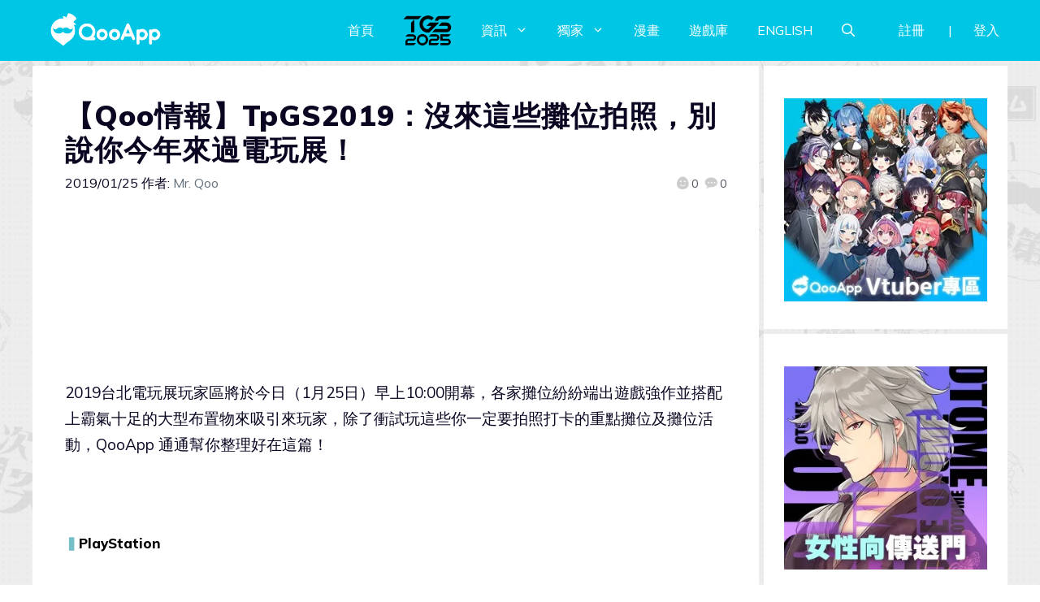

--- FILE ---
content_type: text/html; charset=UTF-8
request_url: https://news.qoo-app.com/post/152102/%E3%80%90qoo%E6%83%85%E5%A0%B1%E3%80%91tpgs2019%EF%BC%9A%E6%B2%92%E4%BE%86%E9%80%99%E4%BA%9B%E6%94%A4%E4%BD%8D%E6%8B%8D%E7%85%A7%EF%BC%8C%E5%88%A5%E8%AA%AA%E4%BD%A0%E4%BB%8A%E5%B9%B4%E4%BE%86%E9%81%8E
body_size: 189219
content:
<!DOCTYPE html>
<html lang="zh-TW" prefix="og: https://ogp.me/ns#">
<head>
	<meta charset="UTF-8">
	<meta name="viewport" content="width=device-width, initial-scale=1">
<!-- Search Engine Optimization by Rank Math PRO - https://rankmath.com/ -->
<title>【Qoo情報】TpGS2019：沒來這些攤位拍照，別說你今年來過電玩展！ - QooApp : Anime Game Platform</title>
<meta name="description" content="有龍、有熊、有飛機和妖僧，為什麼就是沒有My 縫？！？！"/>
<meta name="robots" content="follow, index, max-snippet:-1, max-video-preview:-1, max-image-preview:large"/>
<link rel="canonical" href="https://news.qoo-app.com/post/152102/%e3%80%90qoo%e6%83%85%e5%a0%b1%e3%80%91tpgs2019%ef%bc%9a%e6%b2%92%e4%be%86%e9%80%99%e4%ba%9b%e6%94%a4%e4%bd%8d%e6%8b%8d%e7%85%a7%ef%bc%8c%e5%88%a5%e8%aa%aa%e4%bd%a0%e4%bb%8a%e5%b9%b4%e4%be%86%e9%81%8e" />
<meta property="og:locale" content="zh_TW" />
<meta property="og:type" content="article" />
<meta property="og:title" content="【Qoo情報】TpGS2019：沒來這些攤位拍照，別說你今年來過電玩展！ - QooApp : Anime Game Platform" />
<meta property="og:description" content="有龍、有熊、有飛機和妖僧，為什麼就是沒有My 縫？！？！" />
<meta property="og:url" content="https://news.qoo-app.com/post/152102/%e3%80%90qoo%e6%83%85%e5%a0%b1%e3%80%91tpgs2019%ef%bc%9a%e6%b2%92%e4%be%86%e9%80%99%e4%ba%9b%e6%94%a4%e4%bd%8d%e6%8b%8d%e7%85%a7%ef%bc%8c%e5%88%a5%e8%aa%aa%e4%bd%a0%e4%bb%8a%e5%b9%b4%e4%be%86%e9%81%8e" />
<meta property="og:site_name" content="QooApp : Anime Game Platform" />
<meta property="article:publisher" content="https://www.facebook.com/qooapps" />
<meta property="article:tag" content="_6627" />
<meta property="article:tag" content="_6830" />
<meta property="article:tag" content="_6840" />
<meta property="article:tag" content="_6974" />
<meta property="article:tag" content="_7110" />
<meta property="article:tag" content="_7236" />
<meta property="article:tag" content="BANDAI NAMCO" />
<meta property="article:tag" content="Feature" />
<meta property="article:tag" content="Komoe Game" />
<meta property="article:tag" content="PlayStation" />
<meta property="article:tag" content="SEGA GAMES" />
<meta property="article:tag" content="TpGS2019" />
<meta property="article:tag" content="Ubisoft" />
<meta property="article:tag" content="XFLAG" />
<meta property="article:tag" content="凱薩" />
<meta property="article:tag" content="台北國際電玩展2019" />
<meta property="article:tag" content="少女前線" />
<meta property="article:tag" content="明日方舟" />
<meta property="article:tag" content="星之軌跡" />
<meta property="article:tag" content="霹靂無雙" />
<meta property="article:section" content="手機遊戲" />
<meta property="og:image" content="https://i0.wp.com/news.qoo-app.com/wp-content/uploads/2019/01/19012420060625.jpg" />
<meta property="og:image:secure_url" content="https://i0.wp.com/news.qoo-app.com/wp-content/uploads/2019/01/19012420060625.jpg" />
<meta property="og:image:width" content="740" />
<meta property="og:image:height" content="416" />
<meta property="og:image:alt" content="【Qoo情報】TpGS2019：沒來這些攤位拍照，別說你今年來過電玩展！" />
<meta property="og:image:type" content="image/jpeg" />
<meta property="article:published_time" content="2019-01-25T04:08:10+08:00" />
<meta name="twitter:card" content="summary_large_image" />
<meta name="twitter:title" content="【Qoo情報】TpGS2019：沒來這些攤位拍照，別說你今年來過電玩展！ - QooApp : Anime Game Platform" />
<meta name="twitter:description" content="有龍、有熊、有飛機和妖僧，為什麼就是沒有My 縫？！？！" />
<meta name="twitter:site" content="@https://twitter.com/QooApp" />
<meta name="twitter:creator" content="@https://twitter.com/QooApp" />
<meta name="twitter:image" content="https://i0.wp.com/news.qoo-app.com/wp-content/uploads/2019/01/19012420060625.jpg" />
<meta name="twitter:label1" content="Written by" />
<meta name="twitter:data1" content="Mr. Qoo" />
<meta name="twitter:label2" content="Time to read" />
<meta name="twitter:data2" content="Less than a minute" />
<script type="application/ld+json" class="rank-math-schema-pro">{"@context":"https://schema.org","@graph":[{"@type":["NewsMediaOrganization","Organization"],"@id":"https://news.qoo-app.com/#organization","name":"QooApp : Anime Game Platform","url":"https://news.qoo-app.com","sameAs":["https://www.facebook.com/qooapps","https://twitter.com/https://twitter.com/QooApp"],"email":"bd@qoo-app.com","logo":{"@type":"ImageObject","@id":"https://news.qoo-app.com/#logo","url":"https://news.qoo-app.com/wp-content/uploads/2021/12/cropped-81266972_2935094166525526_2380304956008693760_o.png","contentUrl":"https://news.qoo-app.com/wp-content/uploads/2021/12/cropped-81266972_2935094166525526_2380304956008693760_o.png","caption":"QooApp : Anime Game Platform","inLanguage":"zh-TW","width":"512","height":"512"}},{"@type":"WebSite","@id":"https://news.qoo-app.com/#website","url":"https://news.qoo-app.com","name":"QooApp : Anime Game Platform","publisher":{"@id":"https://news.qoo-app.com/#organization"},"inLanguage":"zh-TW"},{"@type":"ImageObject","@id":"https://i0.wp.com/news.qoo-app.com/wp-content/uploads/2019/01/19012420060625.jpg?fit=740%2C416&amp;ssl=1","url":"https://i0.wp.com/news.qoo-app.com/wp-content/uploads/2019/01/19012420060625.jpg?fit=740%2C416&amp;ssl=1","width":"740","height":"416","inLanguage":"zh-TW"},{"@type":"WebPage","@id":"https://news.qoo-app.com/post/152102/%e3%80%90qoo%e6%83%85%e5%a0%b1%e3%80%91tpgs2019%ef%bc%9a%e6%b2%92%e4%be%86%e9%80%99%e4%ba%9b%e6%94%a4%e4%bd%8d%e6%8b%8d%e7%85%a7%ef%bc%8c%e5%88%a5%e8%aa%aa%e4%bd%a0%e4%bb%8a%e5%b9%b4%e4%be%86%e9%81%8e#webpage","url":"https://news.qoo-app.com/post/152102/%e3%80%90qoo%e6%83%85%e5%a0%b1%e3%80%91tpgs2019%ef%bc%9a%e6%b2%92%e4%be%86%e9%80%99%e4%ba%9b%e6%94%a4%e4%bd%8d%e6%8b%8d%e7%85%a7%ef%bc%8c%e5%88%a5%e8%aa%aa%e4%bd%a0%e4%bb%8a%e5%b9%b4%e4%be%86%e9%81%8e","name":"\u3010Qoo\u60c5\u5831\u3011TpGS2019\uff1a\u6c92\u4f86\u9019\u4e9b\u6524\u4f4d\u62cd\u7167\uff0c\u5225\u8aaa\u4f60\u4eca\u5e74\u4f86\u904e\u96fb\u73a9\u5c55\uff01 - QooApp : Anime Game Platform","datePublished":"2019-01-25T04:08:10+08:00","dateModified":"2019-01-25T04:08:10+08:00","isPartOf":{"@id":"https://news.qoo-app.com/#website"},"primaryImageOfPage":{"@id":"https://i0.wp.com/news.qoo-app.com/wp-content/uploads/2019/01/19012420060625.jpg?fit=740%2C416&amp;ssl=1"},"inLanguage":"zh-TW"},{"@type":"Person","@id":"https://news.qoo-app.com/author/qooapp","name":"Mr. Qoo","url":"https://news.qoo-app.com/author/qooapp","image":{"@type":"ImageObject","@id":"https://secure.gravatar.com/avatar/09c48345f8712eb240c0bd711c5e0cb3?s=96&amp;d=mm&amp;r=pg","url":"https://secure.gravatar.com/avatar/09c48345f8712eb240c0bd711c5e0cb3?s=96&amp;d=mm&amp;r=pg","caption":"Mr. Qoo","inLanguage":"zh-TW"},"sameAs":["https://www.qoo-app.com/"],"worksFor":{"@id":"https://news.qoo-app.com/#organization"}},{"@type":"NewsArticle","headline":"\u3010Qoo\u60c5\u5831\u3011TpGS2019\uff1a\u6c92\u4f86\u9019\u4e9b\u6524\u4f4d\u62cd\u7167\uff0c\u5225\u8aaa\u4f60\u4eca\u5e74\u4f86\u904e\u96fb\u73a9\u5c55\uff01 - QooApp : Anime Game Platform","datePublished":"2019-01-25T04:08:10+08:00","dateModified":"2019-01-25T04:08:10+08:00","articleSection":"\u624b\u6a5f\u904a\u6232","author":{"@id":"https://news.qoo-app.com/author/qooapp","name":"Mr. Qoo"},"publisher":{"@id":"https://news.qoo-app.com/#organization"},"description":"\u6709\u9f8d\u3001\u6709\u718a\u3001\u6709\u98db\u6a5f\u548c\u5996\u50e7\uff0c\u70ba\u4ec0\u9ebc\u5c31\u662f\u6c92\u6709My \u7e2b\uff1f\uff01\uff1f\uff01","copyrightYear":"2019","copyrightHolder":{"@id":"https://news.qoo-app.com/#organization"},"name":"\u3010Qoo\u60c5\u5831\u3011TpGS2019\uff1a\u6c92\u4f86\u9019\u4e9b\u6524\u4f4d\u62cd\u7167\uff0c\u5225\u8aaa\u4f60\u4eca\u5e74\u4f86\u904e\u96fb\u73a9\u5c55\uff01 - QooApp : Anime Game Platform","@id":"https://news.qoo-app.com/post/152102/%e3%80%90qoo%e6%83%85%e5%a0%b1%e3%80%91tpgs2019%ef%bc%9a%e6%b2%92%e4%be%86%e9%80%99%e4%ba%9b%e6%94%a4%e4%bd%8d%e6%8b%8d%e7%85%a7%ef%bc%8c%e5%88%a5%e8%aa%aa%e4%bd%a0%e4%bb%8a%e5%b9%b4%e4%be%86%e9%81%8e#richSnippet","isPartOf":{"@id":"https://news.qoo-app.com/post/152102/%e3%80%90qoo%e6%83%85%e5%a0%b1%e3%80%91tpgs2019%ef%bc%9a%e6%b2%92%e4%be%86%e9%80%99%e4%ba%9b%e6%94%a4%e4%bd%8d%e6%8b%8d%e7%85%a7%ef%bc%8c%e5%88%a5%e8%aa%aa%e4%bd%a0%e4%bb%8a%e5%b9%b4%e4%be%86%e9%81%8e#webpage"},"image":{"@id":"https://i0.wp.com/news.qoo-app.com/wp-content/uploads/2019/01/19012420060625.jpg?fit=740%2C416&amp;ssl=1"},"inLanguage":"zh-TW","mainEntityOfPage":{"@id":"https://news.qoo-app.com/post/152102/%e3%80%90qoo%e6%83%85%e5%a0%b1%e3%80%91tpgs2019%ef%bc%9a%e6%b2%92%e4%be%86%e9%80%99%e4%ba%9b%e6%94%a4%e4%bd%8d%e6%8b%8d%e7%85%a7%ef%bc%8c%e5%88%a5%e8%aa%aa%e4%bd%a0%e4%bb%8a%e5%b9%b4%e4%be%86%e9%81%8e#webpage"}}]}</script>
<!-- /Rank Math WordPress SEO plugin -->

<link rel='dns-prefetch' href='//v0.wordpress.com' />
<link rel='dns-prefetch' href='//i0.wp.com' />
<link rel='dns-prefetch' href='//c0.wp.com' />
<link href='https://fonts.gstatic.com' crossorigin rel='preconnect' />
<link href='https://fonts.googleapis.com' crossorigin rel='preconnect' />
<link rel="alternate" type="application/rss+xml" title="訂閱《QooApp : Anime Game Platform》&raquo; 資訊提供" href="https://news.qoo-app.com/feed" />
<link rel="alternate" type="application/rss+xml" title="訂閱《QooApp : Anime Game Platform》&raquo; 留言的資訊提供" href="https://news.qoo-app.com/comments/feed" />
<script>
window._wpemojiSettings = {"baseUrl":"https:\/\/s.w.org\/images\/core\/emoji\/14.0.0\/72x72\/","ext":".png","svgUrl":"https:\/\/s.w.org\/images\/core\/emoji\/14.0.0\/svg\/","svgExt":".svg","source":{"concatemoji":"https:\/\/news.qoo-app.com\/wp-includes\/js\/wp-emoji-release.min.js?ver=6.2.8"}};
/*! This file is auto-generated */
!function(e,a,t){var n,r,o,i=a.createElement("canvas"),p=i.getContext&&i.getContext("2d");function s(e,t){p.clearRect(0,0,i.width,i.height),p.fillText(e,0,0);e=i.toDataURL();return p.clearRect(0,0,i.width,i.height),p.fillText(t,0,0),e===i.toDataURL()}function c(e){var t=a.createElement("script");t.src=e,t.defer=t.type="text/javascript",a.getElementsByTagName("head")[0].appendChild(t)}for(o=Array("flag","emoji"),t.supports={everything:!0,everythingExceptFlag:!0},r=0;r<o.length;r++)t.supports[o[r]]=function(e){if(p&&p.fillText)switch(p.textBaseline="top",p.font="600 32px Arial",e){case"flag":return s("\ud83c\udff3\ufe0f\u200d\u26a7\ufe0f","\ud83c\udff3\ufe0f\u200b\u26a7\ufe0f")?!1:!s("\ud83c\uddfa\ud83c\uddf3","\ud83c\uddfa\u200b\ud83c\uddf3")&&!s("\ud83c\udff4\udb40\udc67\udb40\udc62\udb40\udc65\udb40\udc6e\udb40\udc67\udb40\udc7f","\ud83c\udff4\u200b\udb40\udc67\u200b\udb40\udc62\u200b\udb40\udc65\u200b\udb40\udc6e\u200b\udb40\udc67\u200b\udb40\udc7f");case"emoji":return!s("\ud83e\udef1\ud83c\udffb\u200d\ud83e\udef2\ud83c\udfff","\ud83e\udef1\ud83c\udffb\u200b\ud83e\udef2\ud83c\udfff")}return!1}(o[r]),t.supports.everything=t.supports.everything&&t.supports[o[r]],"flag"!==o[r]&&(t.supports.everythingExceptFlag=t.supports.everythingExceptFlag&&t.supports[o[r]]);t.supports.everythingExceptFlag=t.supports.everythingExceptFlag&&!t.supports.flag,t.DOMReady=!1,t.readyCallback=function(){t.DOMReady=!0},t.supports.everything||(n=function(){t.readyCallback()},a.addEventListener?(a.addEventListener("DOMContentLoaded",n,!1),e.addEventListener("load",n,!1)):(e.attachEvent("onload",n),a.attachEvent("onreadystatechange",function(){"complete"===a.readyState&&t.readyCallback()})),(e=t.source||{}).concatemoji?c(e.concatemoji):e.wpemoji&&e.twemoji&&(c(e.twemoji),c(e.wpemoji)))}(window,document,window._wpemojiSettings);
</script>
<!-- news.qoo-app.com is managing ads with Advanced Ads 2.0.9 – https://wpadvancedads.com/ --><script id="advads-ready">
			window.advanced_ads_ready=function(e,a){a=a||"complete";var d=function(e){return"interactive"===a?"loading"!==e:"complete"===e};d(document.readyState)?e():document.addEventListener("readystatechange",(function(a){d(a.target.readyState)&&e()}),{once:"interactive"===a})},window.advanced_ads_ready_queue=window.advanced_ads_ready_queue||[];		</script>
		<style>
img.wp-smiley,
img.emoji {
	display: inline !important;
	border: none !important;
	box-shadow: none !important;
	height: 1em !important;
	width: 1em !important;
	margin: 0 0.07em !important;
	vertical-align: -0.1em !important;
	background: none !important;
	padding: 0 !important;
}
</style>
	<link rel='stylesheet' id='wp-block-library-css' href='https://c0.wp.com/c/6.2.8/wp-includes/css/dist/block-library/style.min.css' media='all' />
<style id='wp-block-library-inline-css'>
.has-text-align-justify{text-align:justify;}
</style>
<link rel='stylesheet' id='mediaelement-css' href='https://c0.wp.com/c/6.2.8/wp-includes/js/mediaelement/mediaelementplayer-legacy.min.css' media='all' />
<link rel='stylesheet' id='wp-mediaelement-css' href='https://c0.wp.com/c/6.2.8/wp-includes/js/mediaelement/wp-mediaelement.min.css' media='all' />
<style id='rank-math-toc-block-style-inline-css'>
.wp-block-rank-math-toc-block nav ol{counter-reset:item}.wp-block-rank-math-toc-block nav ol li{display:block}.wp-block-rank-math-toc-block nav ol li:before{content:counters(item, ".") ". ";counter-increment:item}

</style>
<link rel='stylesheet' id='classic-theme-styles-css' href='https://c0.wp.com/c/6.2.8/wp-includes/css/classic-themes.min.css' media='all' />
<style id='global-styles-inline-css'>
body{--wp--preset--color--black: #000000;--wp--preset--color--cyan-bluish-gray: #abb8c3;--wp--preset--color--white: #ffffff;--wp--preset--color--pale-pink: #f78da7;--wp--preset--color--vivid-red: #cf2e2e;--wp--preset--color--luminous-vivid-orange: #ff6900;--wp--preset--color--luminous-vivid-amber: #fcb900;--wp--preset--color--light-green-cyan: #7bdcb5;--wp--preset--color--vivid-green-cyan: #00d084;--wp--preset--color--pale-cyan-blue: #8ed1fc;--wp--preset--color--vivid-cyan-blue: #0693e3;--wp--preset--color--vivid-purple: #9b51e0;--wp--preset--color--contrast: var(--contrast);--wp--preset--color--contrast-2: var(--contrast-2);--wp--preset--color--contrast-3: var(--contrast-3);--wp--preset--color--base: var(--base);--wp--preset--color--base-2: var(--base-2);--wp--preset--color--base-3: var(--base-3);--wp--preset--color--accent: var(--accent);--wp--preset--gradient--vivid-cyan-blue-to-vivid-purple: linear-gradient(135deg,rgba(6,147,227,1) 0%,rgb(155,81,224) 100%);--wp--preset--gradient--light-green-cyan-to-vivid-green-cyan: linear-gradient(135deg,rgb(122,220,180) 0%,rgb(0,208,130) 100%);--wp--preset--gradient--luminous-vivid-amber-to-luminous-vivid-orange: linear-gradient(135deg,rgba(252,185,0,1) 0%,rgba(255,105,0,1) 100%);--wp--preset--gradient--luminous-vivid-orange-to-vivid-red: linear-gradient(135deg,rgba(255,105,0,1) 0%,rgb(207,46,46) 100%);--wp--preset--gradient--very-light-gray-to-cyan-bluish-gray: linear-gradient(135deg,rgb(238,238,238) 0%,rgb(169,184,195) 100%);--wp--preset--gradient--cool-to-warm-spectrum: linear-gradient(135deg,rgb(74,234,220) 0%,rgb(151,120,209) 20%,rgb(207,42,186) 40%,rgb(238,44,130) 60%,rgb(251,105,98) 80%,rgb(254,248,76) 100%);--wp--preset--gradient--blush-light-purple: linear-gradient(135deg,rgb(255,206,236) 0%,rgb(152,150,240) 100%);--wp--preset--gradient--blush-bordeaux: linear-gradient(135deg,rgb(254,205,165) 0%,rgb(254,45,45) 50%,rgb(107,0,62) 100%);--wp--preset--gradient--luminous-dusk: linear-gradient(135deg,rgb(255,203,112) 0%,rgb(199,81,192) 50%,rgb(65,88,208) 100%);--wp--preset--gradient--pale-ocean: linear-gradient(135deg,rgb(255,245,203) 0%,rgb(182,227,212) 50%,rgb(51,167,181) 100%);--wp--preset--gradient--electric-grass: linear-gradient(135deg,rgb(202,248,128) 0%,rgb(113,206,126) 100%);--wp--preset--gradient--midnight: linear-gradient(135deg,rgb(2,3,129) 0%,rgb(40,116,252) 100%);--wp--preset--duotone--dark-grayscale: url('#wp-duotone-dark-grayscale');--wp--preset--duotone--grayscale: url('#wp-duotone-grayscale');--wp--preset--duotone--purple-yellow: url('#wp-duotone-purple-yellow');--wp--preset--duotone--blue-red: url('#wp-duotone-blue-red');--wp--preset--duotone--midnight: url('#wp-duotone-midnight');--wp--preset--duotone--magenta-yellow: url('#wp-duotone-magenta-yellow');--wp--preset--duotone--purple-green: url('#wp-duotone-purple-green');--wp--preset--duotone--blue-orange: url('#wp-duotone-blue-orange');--wp--preset--font-size--small: 13px;--wp--preset--font-size--medium: 20px;--wp--preset--font-size--large: 36px;--wp--preset--font-size--x-large: 42px;--wp--preset--spacing--20: 0.44rem;--wp--preset--spacing--30: 0.67rem;--wp--preset--spacing--40: 1rem;--wp--preset--spacing--50: 1.5rem;--wp--preset--spacing--60: 2.25rem;--wp--preset--spacing--70: 3.38rem;--wp--preset--spacing--80: 5.06rem;--wp--preset--shadow--natural: 6px 6px 9px rgba(0, 0, 0, 0.2);--wp--preset--shadow--deep: 12px 12px 50px rgba(0, 0, 0, 0.4);--wp--preset--shadow--sharp: 6px 6px 0px rgba(0, 0, 0, 0.2);--wp--preset--shadow--outlined: 6px 6px 0px -3px rgba(255, 255, 255, 1), 6px 6px rgba(0, 0, 0, 1);--wp--preset--shadow--crisp: 6px 6px 0px rgba(0, 0, 0, 1);}:where(.is-layout-flex){gap: 0.5em;}body .is-layout-flow > .alignleft{float: left;margin-inline-start: 0;margin-inline-end: 2em;}body .is-layout-flow > .alignright{float: right;margin-inline-start: 2em;margin-inline-end: 0;}body .is-layout-flow > .aligncenter{margin-left: auto !important;margin-right: auto !important;}body .is-layout-constrained > .alignleft{float: left;margin-inline-start: 0;margin-inline-end: 2em;}body .is-layout-constrained > .alignright{float: right;margin-inline-start: 2em;margin-inline-end: 0;}body .is-layout-constrained > .aligncenter{margin-left: auto !important;margin-right: auto !important;}body .is-layout-constrained > :where(:not(.alignleft):not(.alignright):not(.alignfull)){max-width: var(--wp--style--global--content-size);margin-left: auto !important;margin-right: auto !important;}body .is-layout-constrained > .alignwide{max-width: var(--wp--style--global--wide-size);}body .is-layout-flex{display: flex;}body .is-layout-flex{flex-wrap: wrap;align-items: center;}body .is-layout-flex > *{margin: 0;}:where(.wp-block-columns.is-layout-flex){gap: 2em;}.has-black-color{color: var(--wp--preset--color--black) !important;}.has-cyan-bluish-gray-color{color: var(--wp--preset--color--cyan-bluish-gray) !important;}.has-white-color{color: var(--wp--preset--color--white) !important;}.has-pale-pink-color{color: var(--wp--preset--color--pale-pink) !important;}.has-vivid-red-color{color: var(--wp--preset--color--vivid-red) !important;}.has-luminous-vivid-orange-color{color: var(--wp--preset--color--luminous-vivid-orange) !important;}.has-luminous-vivid-amber-color{color: var(--wp--preset--color--luminous-vivid-amber) !important;}.has-light-green-cyan-color{color: var(--wp--preset--color--light-green-cyan) !important;}.has-vivid-green-cyan-color{color: var(--wp--preset--color--vivid-green-cyan) !important;}.has-pale-cyan-blue-color{color: var(--wp--preset--color--pale-cyan-blue) !important;}.has-vivid-cyan-blue-color{color: var(--wp--preset--color--vivid-cyan-blue) !important;}.has-vivid-purple-color{color: var(--wp--preset--color--vivid-purple) !important;}.has-black-background-color{background-color: var(--wp--preset--color--black) !important;}.has-cyan-bluish-gray-background-color{background-color: var(--wp--preset--color--cyan-bluish-gray) !important;}.has-white-background-color{background-color: var(--wp--preset--color--white) !important;}.has-pale-pink-background-color{background-color: var(--wp--preset--color--pale-pink) !important;}.has-vivid-red-background-color{background-color: var(--wp--preset--color--vivid-red) !important;}.has-luminous-vivid-orange-background-color{background-color: var(--wp--preset--color--luminous-vivid-orange) !important;}.has-luminous-vivid-amber-background-color{background-color: var(--wp--preset--color--luminous-vivid-amber) !important;}.has-light-green-cyan-background-color{background-color: var(--wp--preset--color--light-green-cyan) !important;}.has-vivid-green-cyan-background-color{background-color: var(--wp--preset--color--vivid-green-cyan) !important;}.has-pale-cyan-blue-background-color{background-color: var(--wp--preset--color--pale-cyan-blue) !important;}.has-vivid-cyan-blue-background-color{background-color: var(--wp--preset--color--vivid-cyan-blue) !important;}.has-vivid-purple-background-color{background-color: var(--wp--preset--color--vivid-purple) !important;}.has-black-border-color{border-color: var(--wp--preset--color--black) !important;}.has-cyan-bluish-gray-border-color{border-color: var(--wp--preset--color--cyan-bluish-gray) !important;}.has-white-border-color{border-color: var(--wp--preset--color--white) !important;}.has-pale-pink-border-color{border-color: var(--wp--preset--color--pale-pink) !important;}.has-vivid-red-border-color{border-color: var(--wp--preset--color--vivid-red) !important;}.has-luminous-vivid-orange-border-color{border-color: var(--wp--preset--color--luminous-vivid-orange) !important;}.has-luminous-vivid-amber-border-color{border-color: var(--wp--preset--color--luminous-vivid-amber) !important;}.has-light-green-cyan-border-color{border-color: var(--wp--preset--color--light-green-cyan) !important;}.has-vivid-green-cyan-border-color{border-color: var(--wp--preset--color--vivid-green-cyan) !important;}.has-pale-cyan-blue-border-color{border-color: var(--wp--preset--color--pale-cyan-blue) !important;}.has-vivid-cyan-blue-border-color{border-color: var(--wp--preset--color--vivid-cyan-blue) !important;}.has-vivid-purple-border-color{border-color: var(--wp--preset--color--vivid-purple) !important;}.has-vivid-cyan-blue-to-vivid-purple-gradient-background{background: var(--wp--preset--gradient--vivid-cyan-blue-to-vivid-purple) !important;}.has-light-green-cyan-to-vivid-green-cyan-gradient-background{background: var(--wp--preset--gradient--light-green-cyan-to-vivid-green-cyan) !important;}.has-luminous-vivid-amber-to-luminous-vivid-orange-gradient-background{background: var(--wp--preset--gradient--luminous-vivid-amber-to-luminous-vivid-orange) !important;}.has-luminous-vivid-orange-to-vivid-red-gradient-background{background: var(--wp--preset--gradient--luminous-vivid-orange-to-vivid-red) !important;}.has-very-light-gray-to-cyan-bluish-gray-gradient-background{background: var(--wp--preset--gradient--very-light-gray-to-cyan-bluish-gray) !important;}.has-cool-to-warm-spectrum-gradient-background{background: var(--wp--preset--gradient--cool-to-warm-spectrum) !important;}.has-blush-light-purple-gradient-background{background: var(--wp--preset--gradient--blush-light-purple) !important;}.has-blush-bordeaux-gradient-background{background: var(--wp--preset--gradient--blush-bordeaux) !important;}.has-luminous-dusk-gradient-background{background: var(--wp--preset--gradient--luminous-dusk) !important;}.has-pale-ocean-gradient-background{background: var(--wp--preset--gradient--pale-ocean) !important;}.has-electric-grass-gradient-background{background: var(--wp--preset--gradient--electric-grass) !important;}.has-midnight-gradient-background{background: var(--wp--preset--gradient--midnight) !important;}.has-small-font-size{font-size: var(--wp--preset--font-size--small) !important;}.has-medium-font-size{font-size: var(--wp--preset--font-size--medium) !important;}.has-large-font-size{font-size: var(--wp--preset--font-size--large) !important;}.has-x-large-font-size{font-size: var(--wp--preset--font-size--x-large) !important;}
.wp-block-navigation a:where(:not(.wp-element-button)){color: inherit;}
:where(.wp-block-columns.is-layout-flex){gap: 2em;}
.wp-block-pullquote{font-size: 1.5em;line-height: 1.6;}
</style>
<link rel='stylesheet' id='crp-style-grid-css' href='https://news.qoo-app.com/wp-content/plugins/contextual-related-posts/css/grid.min.css?ver=3.3.0' media='all' />
<style id='crp-style-grid-inline-css'>

			.crp_related.crp-grid ul li a.crp_link {
				grid-template-rows: 200px auto;
			}
			.crp_related.crp-grid ul {
				grid-template-columns: repeat(auto-fill, minmax(200px, 1fr));
			}
			
</style>
<link rel='stylesheet' id='gn-frontend-gnfollow-style-css' href='https://news.qoo-app.com/wp-content/plugins/gn-publisher/assets/css/gn-frontend-gnfollow.min.css?ver=1.5.22' media='all' />
<link rel='stylesheet' id='mihdan-lite-youtube-embed-css' href='https://news.qoo-app.com/wp-content/plugins/mihdan-lite-youtube-embed/assets/dist/css/frontend.css?ver=1.8.0.3' media='all' />
<link rel='stylesheet' id='qooapp-extends-css' href='https://news.qoo-app.com/wp-content/plugins/qooapp-extends/assets/css/qooapp-extends.min.css?v=63c366&#038;ver=6.2.8' media='all' />
<link rel='stylesheet' id='qooapp-post-css' href='https://news.qoo-app.com/wp-content/plugins/qooapp-extends/assets/css/qooapp-post.min.css?v=ea7e45&#038;ver=6.2.8' media='all' />
<link rel='stylesheet' id='generate-style-css' href='https://news.qoo-app.com/wp-content/themes/generatepress/assets/css/main.min.css?ver=3.5.1' media='all' />
<style id='generate-style-inline-css'>
@media (max-width:768px){}
body{background-color:var(--base-3);color:var(--contrast);}a{color:var(--contrast-3);}a:hover, a:focus, a:active{color:var(--accent);}.wp-block-group__inner-container{max-width:1200px;margin-left:auto;margin-right:auto;}@media (max-width: 500px) and (min-width: 851px){.inside-header{display:flex;flex-direction:column;align-items:center;}.site-logo, .site-branding{margin-bottom:1.5em;}#site-navigation{margin:0 auto;}.header-widget{margin-top:1.5em;}}.site-header .header-image{width:180px;}.generate-back-to-top{font-size:20px;border-radius:3px;position:fixed;bottom:30px;right:30px;line-height:40px;width:40px;text-align:center;z-index:10;transition:opacity 300ms ease-in-out;opacity:0.1;transform:translateY(1000px);}.generate-back-to-top__show{opacity:1;transform:translateY(0);}.navigation-search{position:absolute;left:-99999px;pointer-events:none;visibility:hidden;z-index:20;width:100%;top:0;transition:opacity 100ms ease-in-out;opacity:0;}.navigation-search.nav-search-active{left:0;right:0;pointer-events:auto;visibility:visible;opacity:1;}.navigation-search input[type="search"]{outline:0;border:0;vertical-align:bottom;line-height:1;opacity:0.9;width:100%;z-index:20;border-radius:0;-webkit-appearance:none;height:60px;}.navigation-search input::-ms-clear{display:none;width:0;height:0;}.navigation-search input::-ms-reveal{display:none;width:0;height:0;}.navigation-search input::-webkit-search-decoration, .navigation-search input::-webkit-search-cancel-button, .navigation-search input::-webkit-search-results-button, .navigation-search input::-webkit-search-results-decoration{display:none;}.gen-sidebar-nav .navigation-search{top:auto;bottom:0;}:root{--contrast:#0b0521;--contrast-2:#383f49;--contrast-3:#62707c;--base:#526e7c;--base-2:#f7f8f9;--base-3:#ffffff;--accent:#ff3366;}:root .has-contrast-color{color:var(--contrast);}:root .has-contrast-background-color{background-color:var(--contrast);}:root .has-contrast-2-color{color:var(--contrast-2);}:root .has-contrast-2-background-color{background-color:var(--contrast-2);}:root .has-contrast-3-color{color:var(--contrast-3);}:root .has-contrast-3-background-color{background-color:var(--contrast-3);}:root .has-base-color{color:var(--base);}:root .has-base-background-color{background-color:var(--base);}:root .has-base-2-color{color:var(--base-2);}:root .has-base-2-background-color{background-color:var(--base-2);}:root .has-base-3-color{color:var(--base-3);}:root .has-base-3-background-color{background-color:var(--base-3);}:root .has-accent-color{color:var(--accent);}:root .has-accent-background-color{background-color:var(--accent);}body, button, input, select, textarea{font-family:Muli, sans-serif;font-weight:400;font-size:19px;}body{line-height:1.7;}@media (max-width:768px){body, button, input, select, textarea{font-size:16px;}}.main-title{font-size:34px;}.site-description{font-size:12px;}.main-navigation a, .main-navigation .menu-toggle, .main-navigation .menu-bar-items{text-transform:uppercase;font-size:16px;}@media (max-width:768px){.main-navigation a, .main-navigation .menu-toggle, .main-navigation .menu-bar-items{font-size:18px;letter-spacing:1.04px;line-height:1;}}.widget-title{font-size:16px;}button:not(.menu-toggle),html input[type="button"],input[type="reset"],input[type="submit"],.button,.wp-block-button .wp-block-button__link{font-weight:600;}h2.entry-title{font-size:20px;line-height:1.2;}.site-info{font-size:15px;}h1{font-weight:900;font-size:35px;letter-spacing:1.04px;line-height:1.2;margin-bottom:0px;}@media (max-width: 1024px){h1{font-size:35px;}}@media (max-width:768px){h1{font-size:28px;}}h2{font-weight:800;font-size:30px;line-height:1.3;}@media (max-width: 1024px){h2{font-size:25px;}}@media (max-width:768px){h2{font-size:20px;letter-spacing:0px;}}h3{font-weight:600;font-size:30px;}@media (max-width: 1024px){h3{font-size:25px;}}@media (max-width:768px){h3{font-size:20px;}}h4{font-weight:600;font-size:20px;}@media (max-width:768px){h4{font-size:18px;}}h5{font-weight:600;font-size:20px;}@media (max-width:768px){h5{font-size:18px;}}h6{font-weight:600;font-size:20px;}@media (max-width:768px){h6{font-size:18px;}}.top-bar{background-color:#636363;color:#ffffff;}.top-bar a{color:#ffffff;}.top-bar a:hover{color:#303030;}.site-header{background-color:#00c6e6;color:var(--contrast);}.site-header a{color:var(--contrast-3);}.main-title a,.main-title a:hover{color:#ffffff;}.site-description{color:var(--contrast);}.mobile-menu-control-wrapper .menu-toggle,.mobile-menu-control-wrapper .menu-toggle:hover,.mobile-menu-control-wrapper .menu-toggle:focus,.has-inline-mobile-toggle #site-navigation.toggled{background-color:rgba(0, 0, 0, 0.02);}.main-navigation,.main-navigation ul ul{background-color:#00c6e6;}.main-navigation .main-nav ul li a, .main-navigation .menu-toggle, .main-navigation .menu-bar-items{color:#ffffff;}.main-navigation .main-nav ul li:not([class*="current-menu-"]):hover > a, .main-navigation .main-nav ul li:not([class*="current-menu-"]):focus > a, .main-navigation .main-nav ul li.sfHover:not([class*="current-menu-"]) > a, .main-navigation .menu-bar-item:hover > a, .main-navigation .menu-bar-item.sfHover > a{color:#ffffff;background-color:#00c6e6;}button.menu-toggle:hover,button.menu-toggle:focus{color:#ffffff;}.main-navigation .main-nav ul li[class*="current-menu-"] > a{color:#ffffff;background-color:#00c6e6;}.navigation-search input[type="search"],.navigation-search input[type="search"]:active, .navigation-search input[type="search"]:focus, .main-navigation .main-nav ul li.search-item.active > a, .main-navigation .menu-bar-items .search-item.active > a{color:var(--contrast-2);background-color:#FFFFFF;opacity:1;}.main-navigation ul ul{background-color:var(--contrast-2);}.main-navigation .main-nav ul ul li a{color:var(--base-3);}.main-navigation .main-nav ul ul li:not([class*="current-menu-"]):hover > a,.main-navigation .main-nav ul ul li:not([class*="current-menu-"]):focus > a, .main-navigation .main-nav ul ul li.sfHover:not([class*="current-menu-"]) > a{color:var(--base-3);background-color:var(--contrast-2);}.main-navigation .main-nav ul ul li[class*="current-menu-"] > a{color:var(--contrast-3);background-color:var(--contrast-2);}.separate-containers .inside-article, .separate-containers .comments-area, .separate-containers .page-header, .one-container .container, .separate-containers .paging-navigation, .inside-page-header{background-color:var(--base-3);}.inside-article a,.paging-navigation a,.comments-area a,.page-header a{color:#00c6e6;}.entry-title a{color:var(--contrast);}.entry-title a:hover{color:var(--contrast);}.entry-meta{color:var(--contrast);}.entry-meta a{color:var(--contrast-3);}.entry-meta a:hover{color:var(--accent);}h2{color:var(--contrast);}.sidebar .widget{background-color:#ffffff;}.sidebar .widget .widget-title{color:#000000;}.footer-widgets{color:var(--base-3);background-color:var(--accent);}.footer-widgets a{color:var(--base-3);}.footer-widgets .widget-title{color:var(--base-3);}.site-info{color:var(--base-3);background-color:var(--contrast);}.site-info a{color:var(--base-3);}.site-info a:hover{color:var(--contrast-3);}.footer-bar .widget_nav_menu .current-menu-item a{color:var(--contrast-3);}input[type="text"],input[type="email"],input[type="url"],input[type="password"],input[type="search"],input[type="tel"],input[type="number"],textarea,select{color:#666666;background-color:#fafafa;border-color:#cccccc;}input[type="text"]:focus,input[type="email"]:focus,input[type="url"]:focus,input[type="password"]:focus,input[type="search"]:focus,input[type="tel"]:focus,input[type="number"]:focus,textarea:focus,select:focus{color:#666666;background-color:#ffffff;border-color:#bfbfbf;}button,html input[type="button"],input[type="reset"],input[type="submit"],a.button,a.wp-block-button__link:not(.has-background){color:var(--base-3);background-color:var(--contrast);}button:hover,html input[type="button"]:hover,input[type="reset"]:hover,input[type="submit"]:hover,a.button:hover,button:focus,html input[type="button"]:focus,input[type="reset"]:focus,input[type="submit"]:focus,a.button:focus,a.wp-block-button__link:not(.has-background):active,a.wp-block-button__link:not(.has-background):focus,a.wp-block-button__link:not(.has-background):hover{color:var(--base-3);background-color:var(--contrast-3);}a.generate-back-to-top{background-color:rgba( 0,0,0,0.4 );color:#ffffff;}a.generate-back-to-top:hover,a.generate-back-to-top:focus{background-color:rgba( 0,0,0,0.6 );color:#ffffff;}:root{--gp-search-modal-bg-color:var(--base-3);--gp-search-modal-text-color:var(--contrast);--gp-search-modal-overlay-bg-color:rgba(0,0,0,0.2);}@media (max-width: 850px){.main-navigation .menu-bar-item:hover > a, .main-navigation .menu-bar-item.sfHover > a{background:none;color:#ffffff;}}.inside-top-bar.grid-container{max-width:1280px;}.inside-header.grid-container{max-width:1280px;}.site-main .wp-block-group__inner-container{padding:40px;}.separate-containers .paging-navigation{padding-top:20px;padding-bottom:20px;}.entry-content .alignwide, body:not(.no-sidebar) .entry-content .alignfull{margin-left:-40px;width:calc(100% + 80px);max-width:calc(100% + 80px);}.sidebar .widget, .page-header, .widget-area .main-navigation, .site-main > *{margin-bottom:6px;}.separate-containers .site-main{margin:6px;}.both-right .inside-left-sidebar,.both-left .inside-left-sidebar{margin-right:3px;}.both-right .inside-right-sidebar,.both-left .inside-right-sidebar{margin-left:3px;}.separate-containers .featured-image{margin-top:6px;}.separate-containers .inside-right-sidebar, .separate-containers .inside-left-sidebar{margin-top:6px;margin-bottom:6px;}.main-navigation .main-nav ul li a,.menu-toggle,.main-navigation .menu-bar-item > a{padding-left:18px;padding-right:18px;line-height:20px;}.main-navigation .main-nav ul ul li a{padding:10px 18px 10px 18px;}.main-navigation ul ul{width:201px;}.navigation-search input[type="search"]{height:20px;}.rtl .menu-item-has-children .dropdown-menu-toggle{padding-left:18px;}.menu-item-has-children .dropdown-menu-toggle{padding-right:18px;}.rtl .main-navigation .main-nav ul li.menu-item-has-children > a{padding-right:18px;}.widget-area .widget{padding:40px 25px 25px 25px;}.footer-widgets-container{padding:60px 40px 60px 40px;}.footer-widgets-container.grid-container{max-width:1280px;}.inside-site-info{padding:20px;}.inside-site-info.grid-container{max-width:1240px;}@media (max-width:768px){.separate-containers .inside-article, .separate-containers .comments-area, .separate-containers .page-header, .separate-containers .paging-navigation, .one-container .site-content, .inside-page-header{padding:0px 25px 50px 25px;}.site-main .wp-block-group__inner-container{padding:0px 25px 50px 25px;}.inside-header{padding-top:0px;padding-right:5px;padding-bottom:0px;padding-left:25px;}.footer-widgets-container{padding-right:25px;padding-left:25px;}.inside-site-info{padding-right:10px;padding-left:10px;}.entry-content .alignwide, body:not(.no-sidebar) .entry-content .alignfull{margin-left:-25px;width:calc(100% + 50px);max-width:calc(100% + 50px);}.one-container .site-main .paging-navigation{margin-bottom:6px;}}/* End cached CSS */.is-right-sidebar{width:25%;}.is-left-sidebar{width:25%;}.site-content .content-area{width:75%;}@media (max-width: 850px){.main-navigation .menu-toggle,.sidebar-nav-mobile:not(#sticky-placeholder){display:block;}.main-navigation ul,.gen-sidebar-nav,.main-navigation:not(.slideout-navigation):not(.toggled) .main-nav > ul,.has-inline-mobile-toggle #site-navigation .inside-navigation > *:not(.navigation-search):not(.main-nav){display:none;}.nav-align-right .inside-navigation,.nav-align-center .inside-navigation{justify-content:space-between;}.has-inline-mobile-toggle .mobile-menu-control-wrapper{display:flex;flex-wrap:wrap;}.has-inline-mobile-toggle .inside-header{flex-direction:row;text-align:left;flex-wrap:wrap;}.has-inline-mobile-toggle .header-widget,.has-inline-mobile-toggle #site-navigation{flex-basis:100%;}.nav-float-left .has-inline-mobile-toggle #site-navigation{order:10;}}
.elementor-template-full-width .site-content{display:block;}
body{background-image:url('https://news.qoo-app.com/wp-content/uploads/2023/09/background-for-webside-repeat-use.jpg');background-size:contain;background-attachment:fixed;}
@media (max-width: 850px){.main-navigation .menu-toggle,.main-navigation .mobile-bar-items a,.main-navigation .menu-bar-item > a{padding-left:12px;padding-right:12px;}.main-navigation .main-nav ul li a,.main-navigation .menu-toggle,.main-navigation .mobile-bar-items a,.main-navigation .menu-bar-item > a{line-height:52px;}.main-navigation .site-logo.navigation-logo img, .mobile-header-navigation .site-logo.mobile-header-logo img, .navigation-search input[type="search"]{height:52px;}}.post-image:not(:first-child), .page-content:not(:first-child), .entry-content:not(:first-child), .entry-summary:not(:first-child), footer.entry-meta{margin-top:1em;}.post-image-above-header .inside-article div.featured-image, .post-image-above-header .inside-article div.post-image{margin-bottom:1em;}.main-navigation.slideout-navigation .main-nav > ul > li > a{line-height:51px;}
</style>
<link rel='stylesheet' id='generate-google-fonts-css' href='https://fonts.googleapis.com/css?family=Muli%3A300%2C300italic%2Cregular%2C600%2C600italic%2C800%2C800italic%2C900&#038;display=auto&#038;ver=3.5.1' media='all' />
<link rel='stylesheet' id='generate-blog-columns-css' href='https://news.qoo-app.com/wp-content/plugins/gp-premium/blog/functions/css/columns.min.css?ver=2.5.2' media='all' />
<link rel='stylesheet' id='generate-offside-css' href='https://news.qoo-app.com/wp-content/plugins/gp-premium/menu-plus/functions/css/offside.min.css?ver=2.5.2' media='all' />
<style id='generate-offside-inline-css'>
:root{--gp-slideout-width:265px;}.slideout-navigation.main-navigation{background-color:#00c6e6;}.slideout-navigation.main-navigation .main-nav ul li a{color:var(--base-3);}.slideout-navigation.main-navigation ul ul{background-color:#00c6e6;}.slideout-navigation.main-navigation .main-nav ul ul li a{color:var(--base-3);}.slideout-navigation.main-navigation .main-nav ul li:not([class*="current-menu-"]):hover > a, .slideout-navigation.main-navigation .main-nav ul li:not([class*="current-menu-"]):focus > a, .slideout-navigation.main-navigation .main-nav ul li.sfHover:not([class*="current-menu-"]) > a{color:var(--base-3);background-color:#00c6e6;}.slideout-navigation.main-navigation .main-nav ul ul li:not([class*="current-menu-"]):hover > a, .slideout-navigation.main-navigation .main-nav ul ul li:not([class*="current-menu-"]):focus > a, .slideout-navigation.main-navigation .main-nav ul ul li.sfHover:not([class*="current-menu-"]) > a{color:var(--base-3);background-color:var(--contrast-3);}.slideout-navigation.main-navigation .main-nav ul li[class*="current-menu-"] > a{color:var(--base-3);background-color:#00c6e6;}.slideout-navigation.main-navigation .main-nav ul ul li[class*="current-menu-"] > a{color:var(--base-3);background-color:#00c6e6;}.slideout-navigation, .slideout-navigation a{color:var(--base-3);}.slideout-navigation button.slideout-exit{color:var(--base-3);padding-left:18px;padding-right:18px;}.slide-opened nav.toggled .menu-toggle:before{display:none;}@media (max-width: 850px){.menu-bar-item.slideout-toggle{display:none;}}
.slideout-navigation.main-navigation .main-nav ul li a{font-weight:500;text-transform:uppercase;}@media (max-width:768px){.slideout-navigation.main-navigation .main-nav ul li a{font-size:16px;}}
</style>
<link rel='stylesheet' id='generate-navigation-branding-css' href='https://news.qoo-app.com/wp-content/plugins/gp-premium/menu-plus/functions/css/navigation-branding-flex.min.css?ver=2.5.2' media='all' />
<style id='generate-navigation-branding-inline-css'>
.main-navigation.has-branding.grid-container .navigation-branding, .main-navigation.has-branding:not(.grid-container) .inside-navigation:not(.grid-container) .navigation-branding{margin-left:10px;}.main-navigation .sticky-navigation-logo, .main-navigation.navigation-stick .site-logo:not(.mobile-header-logo){display:none;}.main-navigation.navigation-stick .sticky-navigation-logo{display:block;}.navigation-branding img, .site-logo.mobile-header-logo img{height:20px;width:auto;}.navigation-branding .main-title{line-height:20px;}@media (max-width: 1210px){#site-navigation .navigation-branding, #sticky-navigation .navigation-branding{margin-left:10px;}}@media (max-width: 850px){.main-navigation.has-branding.nav-align-center .menu-bar-items, .main-navigation.has-sticky-branding.navigation-stick.nav-align-center .menu-bar-items{margin-left:auto;}.navigation-branding{margin-right:auto;margin-left:10px;}.navigation-branding .main-title, .mobile-header-navigation .site-logo{margin-left:10px;}.navigation-branding img, .site-logo.mobile-header-logo{height:52px;}.navigation-branding .main-title{line-height:52px;}}
</style>
<link rel='stylesheet' id='elementor-frontend-css' href='https://news.qoo-app.com/wp-content/plugins/elementor/assets/css/frontend-lite.min.css?ver=3.20.3' media='all' />
<link rel='stylesheet' id='eael-general-css' href='https://news.qoo-app.com/wp-content/plugins/essential-addons-for-elementor-lite/assets/front-end/css/view/general.min.css?ver=6.1.12' media='all' />
<link rel='stylesheet' id='jetpack_css-css' href='https://c0.wp.com/p/jetpack/10.9.3/css/jetpack.css' media='all' />
<script src='https://c0.wp.com/c/6.2.8/wp-includes/js/jquery/jquery.min.js' id='jquery-core-js'></script>
<script src='https://c0.wp.com/c/6.2.8/wp-includes/js/jquery/jquery-migrate.min.js' id='jquery-migrate-js'></script>
<script id='advanced-ads-advanced-js-js-extra'>
var advads_options = {"blog_id":"1","privacy":{"consent-method":"","custom-cookie-name":"","custom-cookie-value":"","enabled":false,"state":"not_needed"}};
</script>
<script src='https://news.qoo-app.com/wp-content/plugins/advanced-ads/public/assets/js/advanced.min.js?ver=2.0.9' id='advanced-ads-advanced-js-js'></script>
<link rel="https://api.w.org/" href="https://news.qoo-app.com/wp-json/" /><link rel="alternate" type="application/json" href="https://news.qoo-app.com/wp-json/wp/v2/posts/152102" /><link rel="EditURI" type="application/rsd+xml" title="RSD" href="https://news.qoo-app.com/xmlrpc.php?rsd" />
<link rel="wlwmanifest" type="application/wlwmanifest+xml" href="https://news.qoo-app.com/wp-includes/wlwmanifest.xml" />
<meta name="generator" content="WordPress 6.2.8" />
<link rel='shortlink' href='https://wp.me/pe8G3u-Dzg' />
<link rel="alternate" type="application/json+oembed" href="https://news.qoo-app.com/wp-json/oembed/1.0/embed?url=https%3A%2F%2Fnews.qoo-app.com%2Fpost%2F152102%2F%25e3%2580%2590qoo%25e6%2583%2585%25e5%25a0%25b1%25e3%2580%2591tpgs2019%25ef%25bc%259a%25e6%25b2%2592%25e4%25be%2586%25e9%2580%2599%25e4%25ba%259b%25e6%2594%25a4%25e4%25bd%258d%25e6%258b%258d%25e7%2585%25a7%25ef%25bc%258c%25e5%2588%25a5%25e8%25aa%25aa%25e4%25bd%25a0%25e4%25bb%258a%25e5%25b9%25b4%25e4%25be%2586%25e9%2581%258e" />
<link rel="alternate" type="text/xml+oembed" href="https://news.qoo-app.com/wp-json/oembed/1.0/embed?url=https%3A%2F%2Fnews.qoo-app.com%2Fpost%2F152102%2F%25e3%2580%2590qoo%25e6%2583%2585%25e5%25a0%25b1%25e3%2580%2591tpgs2019%25ef%25bc%259a%25e6%25b2%2592%25e4%25be%2586%25e9%2580%2599%25e4%25ba%259b%25e6%2594%25a4%25e4%25bd%258d%25e6%258b%258d%25e7%2585%25a7%25ef%25bc%258c%25e5%2588%25a5%25e8%25aa%25aa%25e4%25bd%25a0%25e4%25bb%258a%25e5%25b9%25b4%25e4%25be%2586%25e9%2581%258e&#038;format=xml" />
<script type="text/javascript">
		var advadsCfpQueue = [];
		var advadsCfpAd = function( adID ){
			if ( 'undefined' == typeof advadsProCfp ) { advadsCfpQueue.push( adID ) } else { advadsProCfp.addElement( adID ) }
		};
		</script>
		<style type='text/css'>img#wpstats{display:none}</style>
	<meta name="generator" content="Elementor 3.20.3; features: e_optimized_assets_loading, e_optimized_css_loading, additional_custom_breakpoints, block_editor_assets_optimize, e_image_loading_optimization; settings: css_print_method-external, google_font-enabled, font_display-auto">
		<script type="text/javascript">
			if ( typeof advadsGATracking === 'undefined' ) {
				window.advadsGATracking = {
					delayedAds: {},
					deferedAds: {}
				};
			}
		</script>
		<script>

(function(a,s,y,n,c,h,i,d,e){s.className+=' '+y;h.start=1*new Date;
h.end=i=function(){s.className=s.className.replace(RegExp(' ?'+y),'')};
(a[n]=a[n]||[]).hide=h;setTimeout(function(){i();h.end=null},c);h.timeout=c;
})(window,document.documentElement,'async-hide','dataLayer',1000,{'GTM-NW5QJKH':true});

(function(i,s,o,g,r,a,m){i['GoogleAnalyticsObject']=r;i[r]=i[r]||function(){
(i[r].q=i[r].q||[]).push(arguments)},i[r].l=1*new Date();a=s.createElement(o),
m=s.getElementsByTagName(o)[0];a.async=1;a.src=g;m.parentNode.insertBefore(a,m)
})(window,document,'script','https://www.google-analytics.com/analytics.js','ga');

(function(w,d,s,u,a,m){a=d.createElement(s),m=d.getElementsByTagName(s)[0];a.async=1;a.src=u;m.parentNode.insertBefore(a,m)})(window,document,'script','https://www.googletagmanager.com/gtag/js?id=G-500T1E95NS');

var inQooApp = navigator.userAgent.indexOf("QooApp") > -1 || document.referrer.indexOf("com.qooapp.") > -1;
document.documentElement.className += inQooApp ? " inQooApp" : "";

var ga_property_id = inQooApp ? "UA-46516060-27" : "UA-46516060-13";
ga("create", ga_property_id, "auto", ".qoo-app.com", { name: "allSiteTracker" });
ga("allSiteTracker.send", "pageview");
!inQooApp && ga("require", "GTM-NW5QJKH");

var isStandalone = window.matchMedia("(display-mode: standalone)").matches;
var inPwa = navigator.standalone || isStandalone;

window.dataLayer = window.dataLayer || [];
function gtag(){dataLayer.push(arguments);}
gtag('js', new Date());
gtag('config', 'G-500T1E95NS', { inQooApp: inQooApp, inPwa: inPwa });

</script>

<script>

(function(para) {
  var p = para.sdk_url, n = para.name, w = window, d = document, s = 'script',x = null,y = null;
  w['sensorsDataAnalytic201505'] = n;
  w[n] = w[n] || function(a) {return function() {(w[n]._q = w[n]._q || []).push([a, arguments]);}};
  var ifs = ['track','quick','register','registerPage','registerOnce','trackSignup', 'trackAbtest', 'setProfile','setOnceProfile','appendProfile', 'incrementProfile', 'deleteProfile', 'unsetProfile', 'identify','login','logout','trackLink','clearAllRegister','getAppStatus'];
  for (var i = 0; i < ifs.length; i++) {
    w[n][ifs[i]] = w[n].call(null, ifs[i]);
  }
  if (!w[n]._t) {
    x = d.createElement(s), y = d.getElementsByTagName(s)[0];
    x.async = 1;
    x.src = p;
    x.setAttribute('charset','UTF-8');
    y.parentNode.insertBefore(x, y);
    w[n].para = para;
  }
})({
  sdk_url: 'https://statics.qoo-img.com/cdn/vendor/js/sensorsdata.min.v-e85623.js',
  heatmap_url: 'https://statics.qoo-img.com/cdn/vendor/js/heatmap.min.v-b595aa.js',
  name: 'sa',
  heatmap: {
    clickmap: 'default',
    scroll_notice_map: 'not_collect'
  },
  use_app_track: true,
  show_log: (location.hostname.indexOf('testing-') > -1 || location.hash.indexOf('sa_show_log') > -1),
  server_url: 'https://e.qooapp.io:4106/sa'+(location.hostname.indexOf('testing-')>-1 ? '' : '?project=production')
});
var uid = get_cookie("puid");
var sa_page_obj = typeof sa_page_obj === "object" ? sa_page_obj : {};
var lang = document.documentElement.getAttribute("lang");
lang = lang ? lang.slice(0, 2) : null;
sa_page_obj.inQooApp = !!inQooApp;
sa_page_obj.inPwa = inPwa;
sa_page_obj.canonical_url = window.location.href.replace(/[?#].+$/, "");
sa_page_obj.gaid = get_cookie("_ga");
if (lang) {
  sa_page_obj.web_language = lang;
}
sa.registerPage(sa_page_obj);

uid && sa.login(uid);
sa.quick("autoTrack");

function get_cookie(k) {
    var regex = new RegExp("(^| )" + k + "=([^;]*)(;|$)");
    var match;
    if ((match = document.cookie.match(regex))) {
        return unescape(match[2]);
    }
    return null;
}

function ga_event(category, action, label) {
    try{
        ga("allSiteTracker.send", "event", category, action, label);
    }catch(e){}
    try{
        gtag("event", category, {
            event_category: category,
            event_label: label,
            event_action: action
        });
    }catch(e){}
    try{
        sa.track(category, {
            action: action,
            label: label
        });
    }catch(e){}
}
window.addEventListener("appinstalled", () => {
    ga_event("pwa_installed", "", window.location.href);
});
</script>

<div id="fb-root"></div>
<script async defer crossorigin="anonymous" src="https://connect.facebook.net/zh_TW/sdk.js#xfbml=1&version=v12.0&appId=156245454433286&autoLogAppEvents=1" nonce="mwj6zuwP"></script>

<!-- Meta Pixel Code -->
<script>
!function(f,b,e,v,n,t,s)
{if(f.fbq)return;n=f.fbq=function(){n.callMethod?
n.callMethod.apply(n,arguments):n.queue.push(arguments)};
if(!f._fbq)f._fbq=n;n.push=n;n.loaded=!0;n.version='2.0';
n.queue=[];t=b.createElement(e);t.async=!0;
t.src=v;s=b.getElementsByTagName(e)[0];
s.parentNode.insertBefore(t,s)}(window, document,'script',
'https://connect.facebook.net/en_US/fbevents.js');
fbq('init', '1277244809462741');
fbq('track', 'PageView');
</script>
<noscript><img loading="lazy" height="1" width="1" style="display:none"
src="https://www.facebook.com/tr?id=1277244809462741&ev=PageView&noscript=1"
/></noscript>
<!-- End Meta Pixel Code --><style>ins.adsbygoogle { background-color: transparent; padding: 0; }</style><link rel="icon" href="https://i0.wp.com/news.qoo-app.com/wp-content/uploads/2021/12/cropped-81266972_2935094166525526_2380304956008693760_o.png?fit=32%2C32&#038;ssl=1" sizes="32x32" />
<link rel="icon" href="https://i0.wp.com/news.qoo-app.com/wp-content/uploads/2021/12/cropped-81266972_2935094166525526_2380304956008693760_o.png?fit=192%2C192&#038;ssl=1" sizes="192x192" />
<link rel="apple-touch-icon" href="https://i0.wp.com/news.qoo-app.com/wp-content/uploads/2021/12/cropped-81266972_2935094166525526_2380304956008693760_o.png?fit=180%2C180&#038;ssl=1" />
<meta name="msapplication-TileImage" content="https://i0.wp.com/news.qoo-app.com/wp-content/uploads/2021/12/cropped-81266972_2935094166525526_2380304956008693760_o.png?fit=270%2C270&#038;ssl=1" />
<style type="text/css" id="wp-custom-css">#wpstats {
	display: none;
}

.navigation-search.nav-search-active {
	background-color: rgba(255,255,255,0.95);
	top: 100%;
}

@media (max-width: 768px) {
	img.header-image.is-logo-image {
		width: 150px;
	}
}</style></head>

<body class="post-template-default single single-post postid-152102 single-format-standard wp-custom-logo wp-embed-responsive post-image-above-header post-image-aligned-center slideout-enabled slideout-mobile sticky-menu-no-transition right-sidebar nav-float-right separate-containers nav-search-enabled header-aligned-left dropdown-hover elementor-default elementor-kit-335236 aa-prefix-advads-" itemtype="https://schema.org/Blog" itemscope>

	<svg xmlns="http://www.w3.org/2000/svg" viewBox="0 0 0 0" width="0" height="0" focusable="false" role="none" style="visibility: hidden; position: absolute; left: -9999px; overflow: hidden;" ><defs><filter id="wp-duotone-dark-grayscale"><feColorMatrix color-interpolation-filters="sRGB" type="matrix" values=" .299 .587 .114 0 0 .299 .587 .114 0 0 .299 .587 .114 0 0 .299 .587 .114 0 0 " /><feComponentTransfer color-interpolation-filters="sRGB" ><feFuncR type="table" tableValues="0 0.49803921568627" /><feFuncG type="table" tableValues="0 0.49803921568627" /><feFuncB type="table" tableValues="0 0.49803921568627" /><feFuncA type="table" tableValues="1 1" /></feComponentTransfer><feComposite in2="SourceGraphic" operator="in" /></filter></defs></svg><svg xmlns="http://www.w3.org/2000/svg" viewBox="0 0 0 0" width="0" height="0" focusable="false" role="none" style="visibility: hidden; position: absolute; left: -9999px; overflow: hidden;" ><defs><filter id="wp-duotone-grayscale"><feColorMatrix color-interpolation-filters="sRGB" type="matrix" values=" .299 .587 .114 0 0 .299 .587 .114 0 0 .299 .587 .114 0 0 .299 .587 .114 0 0 " /><feComponentTransfer color-interpolation-filters="sRGB" ><feFuncR type="table" tableValues="0 1" /><feFuncG type="table" tableValues="0 1" /><feFuncB type="table" tableValues="0 1" /><feFuncA type="table" tableValues="1 1" /></feComponentTransfer><feComposite in2="SourceGraphic" operator="in" /></filter></defs></svg><svg xmlns="http://www.w3.org/2000/svg" viewBox="0 0 0 0" width="0" height="0" focusable="false" role="none" style="visibility: hidden; position: absolute; left: -9999px; overflow: hidden;" ><defs><filter id="wp-duotone-purple-yellow"><feColorMatrix color-interpolation-filters="sRGB" type="matrix" values=" .299 .587 .114 0 0 .299 .587 .114 0 0 .299 .587 .114 0 0 .299 .587 .114 0 0 " /><feComponentTransfer color-interpolation-filters="sRGB" ><feFuncR type="table" tableValues="0.54901960784314 0.98823529411765" /><feFuncG type="table" tableValues="0 1" /><feFuncB type="table" tableValues="0.71764705882353 0.25490196078431" /><feFuncA type="table" tableValues="1 1" /></feComponentTransfer><feComposite in2="SourceGraphic" operator="in" /></filter></defs></svg><svg xmlns="http://www.w3.org/2000/svg" viewBox="0 0 0 0" width="0" height="0" focusable="false" role="none" style="visibility: hidden; position: absolute; left: -9999px; overflow: hidden;" ><defs><filter id="wp-duotone-blue-red"><feColorMatrix color-interpolation-filters="sRGB" type="matrix" values=" .299 .587 .114 0 0 .299 .587 .114 0 0 .299 .587 .114 0 0 .299 .587 .114 0 0 " /><feComponentTransfer color-interpolation-filters="sRGB" ><feFuncR type="table" tableValues="0 1" /><feFuncG type="table" tableValues="0 0.27843137254902" /><feFuncB type="table" tableValues="0.5921568627451 0.27843137254902" /><feFuncA type="table" tableValues="1 1" /></feComponentTransfer><feComposite in2="SourceGraphic" operator="in" /></filter></defs></svg><svg xmlns="http://www.w3.org/2000/svg" viewBox="0 0 0 0" width="0" height="0" focusable="false" role="none" style="visibility: hidden; position: absolute; left: -9999px; overflow: hidden;" ><defs><filter id="wp-duotone-midnight"><feColorMatrix color-interpolation-filters="sRGB" type="matrix" values=" .299 .587 .114 0 0 .299 .587 .114 0 0 .299 .587 .114 0 0 .299 .587 .114 0 0 " /><feComponentTransfer color-interpolation-filters="sRGB" ><feFuncR type="table" tableValues="0 0" /><feFuncG type="table" tableValues="0 0.64705882352941" /><feFuncB type="table" tableValues="0 1" /><feFuncA type="table" tableValues="1 1" /></feComponentTransfer><feComposite in2="SourceGraphic" operator="in" /></filter></defs></svg><svg xmlns="http://www.w3.org/2000/svg" viewBox="0 0 0 0" width="0" height="0" focusable="false" role="none" style="visibility: hidden; position: absolute; left: -9999px; overflow: hidden;" ><defs><filter id="wp-duotone-magenta-yellow"><feColorMatrix color-interpolation-filters="sRGB" type="matrix" values=" .299 .587 .114 0 0 .299 .587 .114 0 0 .299 .587 .114 0 0 .299 .587 .114 0 0 " /><feComponentTransfer color-interpolation-filters="sRGB" ><feFuncR type="table" tableValues="0.78039215686275 1" /><feFuncG type="table" tableValues="0 0.94901960784314" /><feFuncB type="table" tableValues="0.35294117647059 0.47058823529412" /><feFuncA type="table" tableValues="1 1" /></feComponentTransfer><feComposite in2="SourceGraphic" operator="in" /></filter></defs></svg><svg xmlns="http://www.w3.org/2000/svg" viewBox="0 0 0 0" width="0" height="0" focusable="false" role="none" style="visibility: hidden; position: absolute; left: -9999px; overflow: hidden;" ><defs><filter id="wp-duotone-purple-green"><feColorMatrix color-interpolation-filters="sRGB" type="matrix" values=" .299 .587 .114 0 0 .299 .587 .114 0 0 .299 .587 .114 0 0 .299 .587 .114 0 0 " /><feComponentTransfer color-interpolation-filters="sRGB" ><feFuncR type="table" tableValues="0.65098039215686 0.40392156862745" /><feFuncG type="table" tableValues="0 1" /><feFuncB type="table" tableValues="0.44705882352941 0.4" /><feFuncA type="table" tableValues="1 1" /></feComponentTransfer><feComposite in2="SourceGraphic" operator="in" /></filter></defs></svg><svg xmlns="http://www.w3.org/2000/svg" viewBox="0 0 0 0" width="0" height="0" focusable="false" role="none" style="visibility: hidden; position: absolute; left: -9999px; overflow: hidden;" ><defs><filter id="wp-duotone-blue-orange"><feColorMatrix color-interpolation-filters="sRGB" type="matrix" values=" .299 .587 .114 0 0 .299 .587 .114 0 0 .299 .587 .114 0 0 .299 .587 .114 0 0 " /><feComponentTransfer color-interpolation-filters="sRGB" ><feFuncR type="table" tableValues="0.098039215686275 1" /><feFuncG type="table" tableValues="0 0.66274509803922" /><feFuncB type="table" tableValues="0.84705882352941 0.41960784313725" /><feFuncA type="table" tableValues="1 1" /></feComponentTransfer><feComposite in2="SourceGraphic" operator="in" /></filter></defs></svg>    <style>
        .qooapp-platform .site-header, .qooapp-platform .main-navigation{display:none!important;}
		/* .wp-block-embed.is-type-video.is-provider-youtube.wp-block-embed-youtube > .wp-block-embed__wrapper >  */.embed-youtube {position: relative;padding-bottom: 56%;margin-bottom: 10px;}
		/* .wp-block-embed.is-type-video.is-provider-youtube.wp-block-embed-youtube > .wp-block-embed__wrapper >  */.embed-youtube > .youtube-player {position: absolute;left: 0;top: 0;width: 100%;height: 100%;}
    </style>
    <style id="commentStyle">.qoo-comment-panel { height: 0; opacity: 0; }</style>
    <script>
		!!~navigator.userAgent.indexOf("QooApp") && (document.body.className += " qooapp-platform");
		window.onload = function () {document.querySelector("#commentStyle").remove();};
    </script>
    <a class="screen-reader-text skip-link" href="#content" title="跳至主要內容">跳至主要內容</a>		<header class="site-header has-inline-mobile-toggle" id="masthead" aria-label="Site"  itemtype="https://schema.org/WPHeader" itemscope>
			<div class="inside-header grid-container">
				<div class="site-logo">
					<a href="https://news.qoo-app.com/" rel="home">
						<img loading="lazy"  class="header-image is-logo-image" alt="QooApp : Anime Game Platform" src="https://i0.wp.com/news.qoo-app.com/wp-content/uploads/2021/12/cropped-cropped-cropped-QooApp_logo_white_rgb.png?fit=1280%2C361&#038;ssl=1" width="1280" height="361" />
					</a>
				</div>	<nav class="main-navigation mobile-menu-control-wrapper" id="mobile-menu-control-wrapper" aria-label="Mobile Toggle">
		<div class="menu-bar-items"><span class="menu-bar-item search-item"><a aria-label="開啟搜尋列" href="#"><span class="gp-icon icon-search"><svg viewBox="0 0 512 512" aria-hidden="true" xmlns="http://www.w3.org/2000/svg" width="1em" height="1em"><path fill-rule="evenodd" clip-rule="evenodd" d="M208 48c-88.366 0-160 71.634-160 160s71.634 160 160 160 160-71.634 160-160S296.366 48 208 48zM0 208C0 93.125 93.125 0 208 0s208 93.125 208 208c0 48.741-16.765 93.566-44.843 129.024l133.826 134.018c9.366 9.379 9.355 24.575-.025 33.941-9.379 9.366-24.575 9.355-33.941-.025L337.238 370.987C301.747 399.167 256.839 416 208 416 93.125 416 0 322.875 0 208z" /></svg><svg viewBox="0 0 512 512" aria-hidden="true" xmlns="http://www.w3.org/2000/svg" width="1em" height="1em"><path d="M71.029 71.029c9.373-9.372 24.569-9.372 33.942 0L256 222.059l151.029-151.03c9.373-9.372 24.569-9.372 33.942 0 9.372 9.373 9.372 24.569 0 33.942L289.941 256l151.03 151.029c9.372 9.373 9.372 24.569 0 33.942-9.373 9.372-24.569 9.372-33.942 0L256 289.941l-151.029 151.03c-9.373 9.372-24.569 9.372-33.942 0-9.372-9.373-9.372-24.569 0-33.942L222.059 256 71.029 104.971c-9.372-9.373-9.372-24.569 0-33.942z" /></svg></span></a></span></div>		<button data-nav="site-navigation" class="menu-toggle" aria-controls="generate-slideout-menu" aria-expanded="false">
			<span class="gp-icon icon-menu-bars"><svg viewBox="0 0 512 512" aria-hidden="true" xmlns="http://www.w3.org/2000/svg" width="1em" height="1em"><path d="M0 96c0-13.255 10.745-24 24-24h464c13.255 0 24 10.745 24 24s-10.745 24-24 24H24c-13.255 0-24-10.745-24-24zm0 160c0-13.255 10.745-24 24-24h464c13.255 0 24 10.745 24 24s-10.745 24-24 24H24c-13.255 0-24-10.745-24-24zm0 160c0-13.255 10.745-24 24-24h464c13.255 0 24 10.745 24 24s-10.745 24-24 24H24c-13.255 0-24-10.745-24-24z" /></svg><svg viewBox="0 0 512 512" aria-hidden="true" xmlns="http://www.w3.org/2000/svg" width="1em" height="1em"><path d="M71.029 71.029c9.373-9.372 24.569-9.372 33.942 0L256 222.059l151.029-151.03c9.373-9.372 24.569-9.372 33.942 0 9.372 9.373 9.372 24.569 0 33.942L289.941 256l151.03 151.029c9.372 9.373 9.372 24.569 0 33.942-9.373 9.372-24.569 9.372-33.942 0L256 289.941l-151.029 151.03c-9.373 9.372-24.569 9.372-33.942 0-9.372-9.373-9.372-24.569 0-33.942L222.059 256 71.029 104.971c-9.372-9.373-9.372-24.569 0-33.942z" /></svg></span><span class="mobile-menu">Menu</span>		</button>
	</nav>
			<nav class="has-sticky-branding main-navigation has-menu-bar-items sub-menu-right" id="site-navigation" aria-label="Primary"  itemtype="https://schema.org/SiteNavigationElement" itemscope>
			<div class="inside-navigation">
				<form method="get" class="search-form navigation-search" action="https://news.qoo-app.com/">
					<input type="search" class="search-field" value="" name="s" title="搜尋" />
				</form>				<button class="menu-toggle" aria-controls="generate-slideout-menu" aria-expanded="false">
					<span class="gp-icon icon-menu-bars"><svg viewBox="0 0 512 512" aria-hidden="true" xmlns="http://www.w3.org/2000/svg" width="1em" height="1em"><path d="M0 96c0-13.255 10.745-24 24-24h464c13.255 0 24 10.745 24 24s-10.745 24-24 24H24c-13.255 0-24-10.745-24-24zm0 160c0-13.255 10.745-24 24-24h464c13.255 0 24 10.745 24 24s-10.745 24-24 24H24c-13.255 0-24-10.745-24-24zm0 160c0-13.255 10.745-24 24-24h464c13.255 0 24 10.745 24 24s-10.745 24-24 24H24c-13.255 0-24-10.745-24-24z" /></svg><svg viewBox="0 0 512 512" aria-hidden="true" xmlns="http://www.w3.org/2000/svg" width="1em" height="1em"><path d="M71.029 71.029c9.373-9.372 24.569-9.372 33.942 0L256 222.059l151.029-151.03c9.373-9.372 24.569-9.372 33.942 0 9.372 9.373 9.372 24.569 0 33.942L289.941 256l151.03 151.029c9.372 9.373 9.372 24.569 0 33.942-9.373 9.372-24.569 9.372-33.942 0L256 289.941l-151.029 151.03c-9.373 9.372-24.569 9.372-33.942 0-9.372-9.373-9.372-24.569 0-33.942L222.059 256 71.029 104.971c-9.372-9.373-9.372-24.569 0-33.942z" /></svg></span><span class="mobile-menu">Menu</span>				</button>
				<div id="primary-menu" class="main-nav"><ul id="menu-top_nav" class=" menu sf-menu"><li id="menu-item-11051" class="menu-item menu-item-type-custom menu-item-object-custom menu-item-11051"><a href="https://www.qoo-app.com/">首頁</a></li>
<li id="menu-item-398066" class="menu-item menu-item-type-custom menu-item-object-custom menu-item-398066 qoo-default-entrance qoo-tgs2025-entrance"><a href="https://news.qoo-app.com/tgs2025"><span>tgs2025</span></a></li>
<li id="menu-item-346630" class="menu-item menu-item-type-custom menu-item-object-custom menu-item-has-children menu-item-346630"><a href="https://news.qoo-app.com/news-zh">資訊<span role="presentation" class="dropdown-menu-toggle"><span class="gp-icon icon-arrow"><svg viewBox="0 0 330 512" aria-hidden="true" xmlns="http://www.w3.org/2000/svg" width="1em" height="1em"><path d="M305.913 197.085c0 2.266-1.133 4.815-2.833 6.514L171.087 335.593c-1.7 1.7-4.249 2.832-6.515 2.832s-4.815-1.133-6.515-2.832L26.064 203.599c-1.7-1.7-2.832-4.248-2.832-6.514s1.132-4.816 2.832-6.515l14.162-14.163c1.7-1.699 3.966-2.832 6.515-2.832 2.266 0 4.815 1.133 6.515 2.832l111.316 111.317 111.316-111.317c1.7-1.699 4.249-2.832 6.515-2.832s4.815 1.133 6.515 2.832l14.162 14.163c1.7 1.7 2.833 4.249 2.833 6.515z" /></svg></span></span></a>
<ul class="sub-menu">
	<li id="menu-item-86120" class="menu-item menu-item-type-taxonomy menu-item-object-category current-post-ancestor current-menu-parent current-post-parent menu-item-86120"><a href="https://news.qoo-app.com/category/news-zh/%e9%81%8a%e6%88%b2%e6%96%b0%e8%81%9e">手機遊戲</a></li>
	<li id="menu-item-86122" class="menu-item menu-item-type-taxonomy menu-item-object-category menu-item-86122"><a href="https://news.qoo-app.com/category/news-zh/pcconsule-zh">PC&amp;主機</a></li>
	<li id="menu-item-20140" class="menu-item menu-item-type-taxonomy menu-item-object-category menu-item-20140"><a href="https://news.qoo-app.com/category/news-zh/%e5%ae%85%e5%bf%85%e8%ae%80">動漫情報</a></li>
	<li id="menu-item-248596" class="menu-item menu-item-type-taxonomy menu-item-object-category menu-item-248596"><a href="https://news.qoo-app.com/category/news-zh/otome">女性向 Otome</a></li>
	<li id="menu-item-320452" class="menu-item menu-item-type-taxonomy menu-item-object-category menu-item-320452"><a href="https://news.qoo-app.com/category/news-zh/vtuber">VTuber</a></li>
</ul>
</li>
<li id="menu-item-346631" class="menu-item menu-item-type-custom menu-item-object-custom menu-item-has-children menu-item-346631"><a href="https://news.qoo-app.com/exclusive-news-zh">獨家<span role="presentation" class="dropdown-menu-toggle"><span class="gp-icon icon-arrow"><svg viewBox="0 0 330 512" aria-hidden="true" xmlns="http://www.w3.org/2000/svg" width="1em" height="1em"><path d="M305.913 197.085c0 2.266-1.133 4.815-2.833 6.514L171.087 335.593c-1.7 1.7-4.249 2.832-6.515 2.832s-4.815-1.133-6.515-2.832L26.064 203.599c-1.7-1.7-2.832-4.248-2.832-6.514s1.132-4.816 2.832-6.515l14.162-14.163c1.7-1.699 3.966-2.832 6.515-2.832 2.266 0 4.815 1.133 6.515 2.832l111.316 111.317 111.316-111.317c1.7-1.699 4.249-2.832 6.515-2.832s4.815 1.133 6.515 2.832l14.162 14.163c1.7 1.7 2.833 4.249 2.833 6.515z" /></svg></span></span></a>
<ul class="sub-menu">
	<li id="menu-item-46363" class="menu-item menu-item-type-taxonomy menu-item-object-category menu-item-46363"><a href="https://news.qoo-app.com/category/original/game-review">測評</a></li>
	<li id="menu-item-135442" class="menu-item menu-item-type-taxonomy menu-item-object-category menu-item-135442"><a href="https://news.qoo-app.com/category/original/collections">專輯</a></li>
	<li id="menu-item-135446" class="menu-item menu-item-type-custom menu-item-object-custom menu-item-135446"><a href="https://events.qoo-app.com/zh">活動</a></li>
	<li id="menu-item-402185" class="menu-item menu-item-type-custom menu-item-object-custom menu-item-402185"><a href="https://events.qoo-app.com/usercard/luck?locale=zh">轉蛋</a></li>
</ul>
</li>
<li id="menu-item-135443" class="menu-item menu-item-type-custom menu-item-object-custom menu-item-135443"><a href="http://comics.qoo-app.com">漫畫</a></li>
<li id="menu-item-20135" class="menu-item menu-item-type-custom menu-item-object-custom menu-item-20135"><a href="https://apps.qoo-app.com/zh">遊戲庫</a></li>
<li id="menu-item-248281" class="menu-item menu-item-type-custom menu-item-object-custom menu-item-248281"><a href="https://news.qoo-app.com/en/">ENGLISH</a></li>
</ul></div><div class="menu-bar-items"><span class="menu-bar-item search-item"><a aria-label="開啟搜尋列" href="#"><span class="gp-icon icon-search"><svg viewBox="0 0 512 512" aria-hidden="true" xmlns="http://www.w3.org/2000/svg" width="1em" height="1em"><path fill-rule="evenodd" clip-rule="evenodd" d="M208 48c-88.366 0-160 71.634-160 160s71.634 160 160 160 160-71.634 160-160S296.366 48 208 48zM0 208C0 93.125 93.125 0 208 0s208 93.125 208 208c0 48.741-16.765 93.566-44.843 129.024l133.826 134.018c9.366 9.379 9.355 24.575-.025 33.941-9.379 9.366-24.575 9.355-33.941-.025L337.238 370.987C301.747 399.167 256.839 416 208 416 93.125 416 0 322.875 0 208z" /></svg><svg viewBox="0 0 512 512" aria-hidden="true" xmlns="http://www.w3.org/2000/svg" width="1em" height="1em"><path d="M71.029 71.029c9.373-9.372 24.569-9.372 33.942 0L256 222.059l151.029-151.03c9.373-9.372 24.569-9.372 33.942 0 9.372 9.373 9.372 24.569 0 33.942L289.941 256l151.03 151.029c9.372 9.373 9.372 24.569 0 33.942-9.373 9.372-24.569 9.372-33.942 0L256 289.941l-151.029 151.03c-9.373 9.372-24.569 9.372-33.942 0-9.372-9.373-9.372-24.569 0-33.942L222.059 256 71.029 104.971c-9.372-9.373-9.372-24.569 0-33.942z" /></svg></span></a></span></div>
<div class="qm-user">
    <a class="qm-regist" href="https://sso.qoo-app.com/login">註冊</a>
    <a class="qm-login" href="https://sso.qoo-app.com/login">登入</a>

    <dfn class="qm-usernav" data-parent-url="https://user.qoo-app.com/">
        <a href="https://user.qoo-app.com/center#/NOTIFICATION/COMMENT">通知            <span data-index="total" class="qoo-attr-notify qoo-attr-text">
                (<var data-index="total" class="qoo-attr-notify qoo-attr-text"></var>)
            </span>
        </a>
        <a href="https://user.qoo-app.com/center#/PROFILE">個人中心</a>
        <a href="https://user.qoo-app.com/center#/GAMES/FAVORITE">我的遊戲</a>
        <a href="https://user.qoo-app.com/center#/NOTES/LIST">我的筆記</a>
        <a href="https://user.qoo-app.com/center#/COMICS/FAVORITE">我的漫畫</a>
        <a class="qm-logout" href="https://user.qoo-app.com/logout?return=https%3A%2F%2Fnews.qoo-app.com%2Fpost%2F152102%2F%25E3%2580%2590qoo%25E6%2583%2585%25E5%25A0%25B1%25E3%2580%2591tpgs2019%25EF%25BC%259A%25E6%25B2%2592%25E4%25BE%2586%25E9%2580%2599%25E4%25BA%259B%25E6%2594%25A4%25E4%25BD%258D%25E6%258B%258D%25E7%2585%25A7%25EF%25BC%258C%25E5%2588%25A5%25E8%25AA%25AA%25E4%25BD%25A0%25E4%25BB%258A%25E5%25B9%25B4%25E4%25BE%2586%25E9%2581%258E">登出</a>
    </dfn>
</div>
			</div>
		</nav>
					</div>
		</header>
		
	<div class="site grid-container container hfeed" id="page">
				<div class="site-content" id="content">
			
	<div class="content-area" id="primary">
		<main class="site-main" id="main">
			
<article id="post-152102" class="post-152102 post type-post status-publish format-standard has-post-thumbnail hentry category-9 tag-_6627 tag-_6830 tag-_6840 tag-_6974 tag-_7110 tag-_7236 tag-bandai-namco tag-feature tag-komoe-game tag-playstation tag-sega-games tag-tpgs2019 tag-ubisoft tag-xflag tag-24002 tag-23922 tag-9047 tag-23892 tag-23744 tag-24249 infinite-scroll-item" itemtype="https://schema.org/CreativeWork" itemscope>
	<div class="inside-article">
					<header class="entry-header">
				<h1 class="entry-title" itemprop="headline">【Qoo情報】TpGS2019：沒來這些攤位拍照，別說你今年來過電玩展！</h1>		<div class="entry-meta">
			<span class="posted-on"><time class="entry-date published" datetime="2019-01-25T04:08:10+08:00" itemprop="datePublished">2019/01/25</time></span> <span class="byline">作者: <span class="author vcard" itemprop="author" itemtype="https://schema.org/Person" itemscope><a class="url fn n" href="https://news.qoo-app.com/author/qooapp" title="檢視「Mr. Qoo」的全部文章" rel="author" itemprop="url"><span class="author-name" itemprop="name">Mr. Qoo</span></a></span></span> 		</div>
		    <div class="post-like" translate="no">
        <a href="https://news.qoo-app.com/post/152102/%e3%80%90qoo%e6%83%85%e5%a0%b1%e3%80%91tpgs2019%ef%bc%9a%e6%b2%92%e4%be%86%e9%80%99%e4%ba%9b%e6%94%a4%e4%bd%8d%e6%8b%8d%e7%85%a7%ef%bc%8c%e5%88%a5%e8%aa%aa%e4%bd%a0%e4%bb%8a%e5%b9%b4%e4%be%86%e9%81%8e#like" class="sprite-icon-egg likes-count" data-id="152102" data-type="post_zh">0</a>
        <a href="https://news.qoo-app.com/post/152102/%e3%80%90qoo%e6%83%85%e5%a0%b1%e3%80%91tpgs2019%ef%bc%9a%e6%b2%92%e4%be%86%e9%80%99%e4%ba%9b%e6%94%a4%e4%bd%8d%e6%8b%8d%e7%85%a7%ef%bc%8c%e5%88%a5%e8%aa%aa%e4%bd%a0%e4%bb%8a%e5%b9%b4%e4%be%86%e9%81%8e#comments" class="sprite-icon-comment comments-count" data-id="152102" data-type="post_zh">0</a>
    </div>
			</header>
			
		<div class="entry-content" itemprop="text">
			<div class="qoo-post-ad qoo-post-ad__top"></div><p>2019台北電玩展玩家區將於今日（1月25日）早上10:00開幕，各家攤位紛紛端出遊戲強作並搭配上霸氣十足的大型布置物來吸引來玩家，除了衝試玩這些你一定要拍照打卡的重點攤位及攤位活動，QooApp 通通幫你整理好在這篇！</p>
<p>&nbsp;</p>
<p><span style="font-size: 17px; color: #75bfc6; font-weight: bold;">▍<span style="color: #000000;">PlayStation</span></span></p>
<p>攤位：A904</p>
<p>搶完了超優惠的 PS4後，接下來就是要衝試玩和舞台活動啦！本次 PlayStation 將有《DEAD OR ALIVE 6》、《DEEMO -Reborn-》、《SEKIRO: SHADOWS DIE TWICE》、《RESIDENT EVIL2》、《Days Gone》和《勇者鬥惡龍 創世小玩家™2 破壞神席德與空蕩島》等遊戲特別舞台。<br><img fetchpriority="high" data-attachment-id="152107" data-permalink="https://news.qoo-app.com/post/152102/%e3%80%90qoo%e6%83%85%e5%a0%b1%e3%80%91tpgs2019%ef%bc%9a%e6%b2%92%e4%be%86%e9%80%99%e4%ba%9b%e6%94%a4%e4%bd%8d%e6%8b%8d%e7%85%a7%ef%bc%8c%e5%88%a5%e8%aa%aa%e4%bd%a0%e4%bb%8a%e5%b9%b4%e4%be%86%e9%81%8e/attachment/1901241801102#main" data-orig-file="https://i0.wp.com/news.qoo-app.com/wp-content/uploads/2019/01/1901241801102.jpg?fit=1000%2C667&amp;ssl=1" data-orig-size="1000,667" data-comments-opened="1" data-image-meta="{&quot;aperture&quot;:&quot;2.8&quot;,&quot;credit&quot;:&quot;&quot;,&quot;camera&quot;:&quot;DSC-RX100M6&quot;,&quot;caption&quot;:&quot;&quot;,&quot;created_timestamp&quot;:&quot;1548282798&quot;,&quot;copyright&quot;:&quot;&quot;,&quot;focal_length&quot;:&quot;9&quot;,&quot;iso&quot;:&quot;320&quot;,&quot;shutter_speed&quot;:&quot;0.033333333333333&quot;,&quot;title&quot;:&quot;&quot;,&quot;orientation&quot;:&quot;1&quot;}" data-image-title="1901241801102" data-image-description="" data-image-caption="" data-medium-file="https://i0.wp.com/news.qoo-app.com/wp-content/uploads/2019/01/1901241801102.jpg?fit=300%2C200&amp;ssl=1" data-large-file="https://i0.wp.com/news.qoo-app.com/wp-content/uploads/2019/01/1901241801102.jpg?fit=900%2C600&amp;ssl=1" fetchpriority="high" decoding="async" src="https://i0.wp.com/wp-corp.qoo-app.com/wp-content/uploads/2019/01/1901241801102.jpg?resize=900%2C600&#038;ssl=1" alt="1901241801102" width="900" height="600" class="aligncenter size-full wp-image-152107" srcset="https://i0.wp.com/news.qoo-app.com/wp-content/uploads/2019/01/1901241801102.jpg?w=1000&amp;ssl=1 1000w, https://i0.wp.com/news.qoo-app.com/wp-content/uploads/2019/01/1901241801102.jpg?resize=300%2C200&amp;ssl=1 300w, https://i0.wp.com/news.qoo-app.com/wp-content/uploads/2019/01/1901241801102.jpg?resize=768%2C512&amp;ssl=1 768w" sizes="(max-width: 900px) 100vw, 900px" title="【Qoo情報】TpGS2019：沒來這些攤位拍照，別說你今年來過電玩展！ 1" data-recalc-dims="1"></p>
<p><img loading="lazy" data-attachment-id="152106" data-permalink="https://news.qoo-app.com/post/152102/%e3%80%90qoo%e6%83%85%e5%a0%b1%e3%80%91tpgs2019%ef%bc%9a%e6%b2%92%e4%be%86%e9%80%99%e4%ba%9b%e6%94%a4%e4%bd%8d%e6%8b%8d%e7%85%a7%ef%bc%8c%e5%88%a5%e8%aa%aa%e4%bd%a0%e4%bb%8a%e5%b9%b4%e4%be%86%e9%81%8e/attachment/19012418011035#main" data-orig-file="https://i0.wp.com/news.qoo-app.com/wp-content/uploads/2019/01/19012418011035.jpg?fit=1000%2C666&amp;ssl=1" data-orig-size="1000,666" data-comments-opened="1" data-image-meta="{&quot;aperture&quot;:&quot;2.8&quot;,&quot;credit&quot;:&quot;&quot;,&quot;camera&quot;:&quot;DSC-RX100M6&quot;,&quot;caption&quot;:&quot;&quot;,&quot;created_timestamp&quot;:&quot;1548282769&quot;,&quot;copyright&quot;:&quot;&quot;,&quot;focal_length&quot;:&quot;9&quot;,&quot;iso&quot;:&quot;250&quot;,&quot;shutter_speed&quot;:&quot;0.033333333333333&quot;,&quot;title&quot;:&quot;&quot;,&quot;orientation&quot;:&quot;1&quot;}" data-image-title="19012418011035" data-image-description="" data-image-caption="" data-medium-file="https://i0.wp.com/news.qoo-app.com/wp-content/uploads/2019/01/19012418011035.jpg?fit=300%2C200&amp;ssl=1" data-large-file="https://i0.wp.com/news.qoo-app.com/wp-content/uploads/2019/01/19012418011035.jpg?fit=900%2C599&amp;ssl=1" decoding="async" src="https://i0.wp.com/wp-corp.qoo-app.com/wp-content/uploads/2019/01/19012418011035.jpg?resize=900%2C599&#038;ssl=1" alt="19012418011035" width="900" height="599" class="aligncenter size-full wp-image-152106" srcset="https://i0.wp.com/news.qoo-app.com/wp-content/uploads/2019/01/19012418011035.jpg?w=1000&amp;ssl=1 1000w, https://i0.wp.com/news.qoo-app.com/wp-content/uploads/2019/01/19012418011035.jpg?resize=300%2C200&amp;ssl=1 300w, https://i0.wp.com/news.qoo-app.com/wp-content/uploads/2019/01/19012418011035.jpg?resize=768%2C511&amp;ssl=1 768w" sizes="(max-width: 900px) 100vw, 900px" title="【Qoo情報】TpGS2019：沒來這些攤位拍照，別說你今年來過電玩展！ 2" data-recalc-dims="1"></p>
<p><img loading="lazy" data-attachment-id="152104" data-permalink="https://news.qoo-app.com/post/152102/%e3%80%90qoo%e6%83%85%e5%a0%b1%e3%80%91tpgs2019%ef%bc%9a%e6%b2%92%e4%be%86%e9%80%99%e4%ba%9b%e6%94%a4%e4%bd%8d%e6%8b%8d%e7%85%a7%ef%bc%8c%e5%88%a5%e8%aa%aa%e4%bd%a0%e4%bb%8a%e5%b9%b4%e4%be%86%e9%81%8e/attachment/19012418010872#main" data-orig-file="https://i0.wp.com/news.qoo-app.com/wp-content/uploads/2019/01/19012418010872.jpg?fit=1000%2C667&amp;ssl=1" data-orig-size="1000,667" data-comments-opened="1" data-image-meta="{&quot;aperture&quot;:&quot;3.2&quot;,&quot;credit&quot;:&quot;&quot;,&quot;camera&quot;:&quot;DSC-RX100M6&quot;,&quot;caption&quot;:&quot;&quot;,&quot;created_timestamp&quot;:&quot;1548282679&quot;,&quot;copyright&quot;:&quot;&quot;,&quot;focal_length&quot;:&quot;10.6&quot;,&quot;iso&quot;:&quot;125&quot;,&quot;shutter_speed&quot;:&quot;0.02&quot;,&quot;title&quot;:&quot;&quot;,&quot;orientation&quot;:&quot;1&quot;}" data-image-title="19012418010872" data-image-description="" data-image-caption="" data-medium-file="https://i0.wp.com/news.qoo-app.com/wp-content/uploads/2019/01/19012418010872.jpg?fit=300%2C200&amp;ssl=1" data-large-file="https://i0.wp.com/news.qoo-app.com/wp-content/uploads/2019/01/19012418010872.jpg?fit=900%2C600&amp;ssl=1" decoding="async" src="https://i0.wp.com/wp-corp.qoo-app.com/wp-content/uploads/2019/01/19012418010872.jpg?resize=900%2C600&#038;ssl=1" alt="19012418010872" width="900" height="600" class="aligncenter size-full wp-image-152104" srcset="https://i0.wp.com/news.qoo-app.com/wp-content/uploads/2019/01/19012418010872.jpg?w=1000&amp;ssl=1 1000w, https://i0.wp.com/news.qoo-app.com/wp-content/uploads/2019/01/19012418010872.jpg?resize=300%2C200&amp;ssl=1 300w, https://i0.wp.com/news.qoo-app.com/wp-content/uploads/2019/01/19012418010872.jpg?resize=768%2C512&amp;ssl=1 768w" sizes="(max-width: 900px) 100vw, 900px" title="【Qoo情報】TpGS2019：沒來這些攤位拍照，別說你今年來過電玩展！ 3" data-recalc-dims="1"></p>
<p><img loading="lazy" data-attachment-id="152103" data-permalink="https://news.qoo-app.com/post/152102/%e3%80%90qoo%e6%83%85%e5%a0%b1%e3%80%91tpgs2019%ef%bc%9a%e6%b2%92%e4%be%86%e9%80%99%e4%ba%9b%e6%94%a4%e4%bd%8d%e6%8b%8d%e7%85%a7%ef%bc%8c%e5%88%a5%e8%aa%aa%e4%bd%a0%e4%bb%8a%e5%b9%b4%e4%be%86%e9%81%8e/attachment/19012418010621#main" data-orig-file="https://i0.wp.com/news.qoo-app.com/wp-content/uploads/2019/01/19012418010621.jpg?fit=1000%2C667&amp;ssl=1" data-orig-size="1000,667" data-comments-opened="1" data-image-meta="{&quot;aperture&quot;:&quot;3.5&quot;,&quot;credit&quot;:&quot;&quot;,&quot;camera&quot;:&quot;DSC-RX100M6&quot;,&quot;caption&quot;:&quot;&quot;,&quot;created_timestamp&quot;:&quot;1548283389&quot;,&quot;copyright&quot;:&quot;&quot;,&quot;focal_length&quot;:&quot;12.01&quot;,&quot;iso&quot;:&quot;500&quot;,&quot;shutter_speed&quot;:&quot;0.025&quot;,&quot;title&quot;:&quot;&quot;,&quot;orientation&quot;:&quot;1&quot;}" data-image-title="19012418010621" data-image-description="" data-image-caption="" data-medium-file="https://i0.wp.com/news.qoo-app.com/wp-content/uploads/2019/01/19012418010621.jpg?fit=300%2C200&amp;ssl=1" data-large-file="https://i0.wp.com/news.qoo-app.com/wp-content/uploads/2019/01/19012418010621.jpg?fit=900%2C600&amp;ssl=1" loading="lazy" decoding="async" src="https://i0.wp.com/wp-corp.qoo-app.com/wp-content/uploads/2019/01/19012418010621.jpg?resize=900%2C600&#038;ssl=1" alt="19012418010621" width="900" height="600" class="aligncenter size-full wp-image-152103" srcset="https://i0.wp.com/news.qoo-app.com/wp-content/uploads/2019/01/19012418010621.jpg?w=1000&amp;ssl=1 1000w, https://i0.wp.com/news.qoo-app.com/wp-content/uploads/2019/01/19012418010621.jpg?resize=300%2C200&amp;ssl=1 300w, https://i0.wp.com/news.qoo-app.com/wp-content/uploads/2019/01/19012418010621.jpg?resize=768%2C512&amp;ssl=1 768w" sizes="(max-width: 900px) 100vw, 900px" title="【Qoo情報】TpGS2019：沒來這些攤位拍照，別說你今年來過電玩展！ 4" data-recalc-dims="1"></p>
<p><img loading="lazy" data-attachment-id="152105" data-permalink="https://news.qoo-app.com/post/152102/%e3%80%90qoo%e6%83%85%e5%a0%b1%e3%80%91tpgs2019%ef%bc%9a%e6%b2%92%e4%be%86%e9%80%99%e4%ba%9b%e6%94%a4%e4%bd%8d%e6%8b%8d%e7%85%a7%ef%bc%8c%e5%88%a5%e8%aa%aa%e4%bd%a0%e4%bb%8a%e5%b9%b4%e4%be%86%e9%81%8e/attachment/19012418010942#main" data-orig-file="https://i0.wp.com/news.qoo-app.com/wp-content/uploads/2019/01/19012418010942.jpg?fit=667%2C1000&amp;ssl=1" data-orig-size="667,1000" data-comments-opened="1" data-image-meta="{&quot;aperture&quot;:&quot;2.8&quot;,&quot;credit&quot;:&quot;&quot;,&quot;camera&quot;:&quot;DSC-RX100M6&quot;,&quot;caption&quot;:&quot;&quot;,&quot;created_timestamp&quot;:&quot;1548282716&quot;,&quot;copyright&quot;:&quot;&quot;,&quot;focal_length&quot;:&quot;9&quot;,&quot;iso&quot;:&quot;500&quot;,&quot;shutter_speed&quot;:&quot;0.033333333333333&quot;,&quot;title&quot;:&quot;&quot;,&quot;orientation&quot;:&quot;1&quot;}" data-image-title="19012418010942" data-image-description="" data-image-caption="" data-medium-file="https://i0.wp.com/news.qoo-app.com/wp-content/uploads/2019/01/19012418010942.jpg?fit=200%2C300&amp;ssl=1" data-large-file="https://i0.wp.com/news.qoo-app.com/wp-content/uploads/2019/01/19012418010942.jpg?fit=667%2C1000&amp;ssl=1" loading="lazy" decoding="async" src="https://i0.wp.com/wp-corp.qoo-app.com/wp-content/uploads/2019/01/19012418010942.jpg?resize=667%2C1000&#038;ssl=1" alt="19012418010942" width="667" height="1000" class="aligncenter size-full wp-image-152105" srcset="https://i0.wp.com/news.qoo-app.com/wp-content/uploads/2019/01/19012418010942.jpg?w=667&amp;ssl=1 667w, https://i0.wp.com/news.qoo-app.com/wp-content/uploads/2019/01/19012418010942.jpg?resize=200%2C300&amp;ssl=1 200w" sizes="(max-width: 667px) 100vw, 667px" title="【Qoo情報】TpGS2019：沒來這些攤位拍照，別說你今年來過電玩展！ 5" data-recalc-dims="1"></p>
<p>&nbsp;</p>
<p><span style="font-size: 17px; color: #75bfc6; font-weight: bold;">▍<span style="color: #000000;">BANDAI NAMCO</span></span></p>
<p>攤位：D304</p>
<p>BANDAI 這次特別舞台邀請到了日本重量級聲優、遊戲開發團隊登場，首日由《JUMP FORCE》、《航海王 尋秘世界》打頭陣，期間還有《噬神者3》、《超級機器人大戰 T》、《超級機器人大戰 DD》以及日前公布的《SD GUNDAM G世代 火線縱橫》等遊戲特別舞台。<br><img loading="lazy" data-attachment-id="152108" data-permalink="https://news.qoo-app.com/post/152102/%e3%80%90qoo%e6%83%85%e5%a0%b1%e3%80%91tpgs2019%ef%bc%9a%e6%b2%92%e4%be%86%e9%80%99%e4%ba%9b%e6%94%a4%e4%bd%8d%e6%8b%8d%e7%85%a7%ef%bc%8c%e5%88%a5%e8%aa%aa%e4%bd%a0%e4%bb%8a%e5%b9%b4%e4%be%86%e9%81%8e/attachment/19012418161627#main" data-orig-file="https://i0.wp.com/news.qoo-app.com/wp-content/uploads/2019/01/19012418161627.jpg?fit=1000%2C667&amp;ssl=1" data-orig-size="1000,667" data-comments-opened="1" data-image-meta="{&quot;aperture&quot;:&quot;3.5&quot;,&quot;credit&quot;:&quot;&quot;,&quot;camera&quot;:&quot;DSC-RX100M6&quot;,&quot;caption&quot;:&quot;&quot;,&quot;created_timestamp&quot;:&quot;1548283522&quot;,&quot;copyright&quot;:&quot;&quot;,&quot;focal_length&quot;:&quot;13.84&quot;,&quot;iso&quot;:&quot;800&quot;,&quot;shutter_speed&quot;:&quot;0.025&quot;,&quot;title&quot;:&quot;&quot;,&quot;orientation&quot;:&quot;1&quot;}" data-image-title="19012418161627" data-image-description="" data-image-caption="" data-medium-file="https://i0.wp.com/news.qoo-app.com/wp-content/uploads/2019/01/19012418161627.jpg?fit=300%2C200&amp;ssl=1" data-large-file="https://i0.wp.com/news.qoo-app.com/wp-content/uploads/2019/01/19012418161627.jpg?fit=900%2C600&amp;ssl=1" loading="lazy" decoding="async" src="https://i0.wp.com/wp-corp.qoo-app.com/wp-content/uploads/2019/01/19012418161627.jpg?resize=900%2C600&#038;ssl=1" alt="19012418161627" width="900" height="600" class="aligncenter size-full wp-image-152108" srcset="https://i0.wp.com/news.qoo-app.com/wp-content/uploads/2019/01/19012418161627.jpg?w=1000&amp;ssl=1 1000w, https://i0.wp.com/news.qoo-app.com/wp-content/uploads/2019/01/19012418161627.jpg?resize=300%2C200&amp;ssl=1 300w, https://i0.wp.com/news.qoo-app.com/wp-content/uploads/2019/01/19012418161627.jpg?resize=768%2C512&amp;ssl=1 768w" sizes="(max-width: 900px) 100vw, 900px" title="【Qoo情報】TpGS2019：沒來這些攤位拍照，別說你今年來過電玩展！ 6" data-recalc-dims="1"></p>
<p><img loading="lazy" data-attachment-id="152111" data-permalink="https://news.qoo-app.com/post/152102/%e3%80%90qoo%e6%83%85%e5%a0%b1%e3%80%91tpgs2019%ef%bc%9a%e6%b2%92%e4%be%86%e9%80%99%e4%ba%9b%e6%94%a4%e4%bd%8d%e6%8b%8d%e7%85%a7%ef%bc%8c%e5%88%a5%e8%aa%aa%e4%bd%a0%e4%bb%8a%e5%b9%b4%e4%be%86%e9%81%8e/attachment/19012418162231#main" data-orig-file="https://i0.wp.com/news.qoo-app.com/wp-content/uploads/2019/01/19012418162231.jpg?fit=667%2C1000&amp;ssl=1" data-orig-size="667,1000" data-comments-opened="1" data-image-meta="{&quot;aperture&quot;:&quot;3.5&quot;,&quot;credit&quot;:&quot;&quot;,&quot;camera&quot;:&quot;DSC-RX100M6&quot;,&quot;caption&quot;:&quot;&quot;,&quot;created_timestamp&quot;:&quot;1548283420&quot;,&quot;copyright&quot;:&quot;&quot;,&quot;focal_length&quot;:&quot;12.01&quot;,&quot;iso&quot;:&quot;160&quot;,&quot;shutter_speed&quot;:&quot;0.025&quot;,&quot;title&quot;:&quot;&quot;,&quot;orientation&quot;:&quot;1&quot;}" data-image-title="19012418162231" data-image-description="" data-image-caption="" data-medium-file="https://i0.wp.com/news.qoo-app.com/wp-content/uploads/2019/01/19012418162231.jpg?fit=200%2C300&amp;ssl=1" data-large-file="https://i0.wp.com/news.qoo-app.com/wp-content/uploads/2019/01/19012418162231.jpg?fit=667%2C1000&amp;ssl=1" loading="lazy" decoding="async" src="https://i0.wp.com/wp-corp.qoo-app.com/wp-content/uploads/2019/01/19012418162231.jpg?resize=667%2C1000&#038;ssl=1" alt="19012418162231" width="667" height="1000" class="aligncenter size-full wp-image-152111" srcset="https://i0.wp.com/news.qoo-app.com/wp-content/uploads/2019/01/19012418162231.jpg?w=667&amp;ssl=1 667w, https://i0.wp.com/news.qoo-app.com/wp-content/uploads/2019/01/19012418162231.jpg?resize=200%2C300&amp;ssl=1 200w" sizes="(max-width: 667px) 100vw, 667px" title="【Qoo情報】TpGS2019：沒來這些攤位拍照，別說你今年來過電玩展！ 7" data-recalc-dims="1"></p>
<p><img loading="lazy" data-attachment-id="152110" data-permalink="https://news.qoo-app.com/post/152102/%e3%80%90qoo%e6%83%85%e5%a0%b1%e3%80%91tpgs2019%ef%bc%9a%e6%b2%92%e4%be%86%e9%80%99%e4%ba%9b%e6%94%a4%e4%bd%8d%e6%8b%8d%e7%85%a7%ef%bc%8c%e5%88%a5%e8%aa%aa%e4%bd%a0%e4%bb%8a%e5%b9%b4%e4%be%86%e9%81%8e/attachment/19012418162027#main" data-orig-file="https://i0.wp.com/news.qoo-app.com/wp-content/uploads/2019/01/19012418162027.jpg?fit=800%2C1000&amp;ssl=1" data-orig-size="800,1000" data-comments-opened="1" data-image-meta="{&quot;aperture&quot;:&quot;3.5&quot;,&quot;credit&quot;:&quot;&quot;,&quot;camera&quot;:&quot;DSC-RX100M6&quot;,&quot;caption&quot;:&quot;&quot;,&quot;created_timestamp&quot;:&quot;1548282894&quot;,&quot;copyright&quot;:&quot;&quot;,&quot;focal_length&quot;:&quot;14.4&quot;,&quot;iso&quot;:&quot;400&quot;,&quot;shutter_speed&quot;:&quot;0.025&quot;,&quot;title&quot;:&quot;&quot;,&quot;orientation&quot;:&quot;1&quot;}" data-image-title="19012418162027" data-image-description="" data-image-caption="" data-medium-file="https://i0.wp.com/news.qoo-app.com/wp-content/uploads/2019/01/19012418162027.jpg?fit=240%2C300&amp;ssl=1" data-large-file="https://i0.wp.com/news.qoo-app.com/wp-content/uploads/2019/01/19012418162027.jpg?fit=800%2C1000&amp;ssl=1" loading="lazy" decoding="async" src="https://i0.wp.com/wp-corp.qoo-app.com/wp-content/uploads/2019/01/19012418162027.jpg?resize=800%2C1000&#038;ssl=1" alt="19012418162027" width="800" height="1000" class="aligncenter size-full wp-image-152110" srcset="https://i0.wp.com/news.qoo-app.com/wp-content/uploads/2019/01/19012418162027.jpg?w=800&amp;ssl=1 800w, https://i0.wp.com/news.qoo-app.com/wp-content/uploads/2019/01/19012418162027.jpg?resize=240%2C300&amp;ssl=1 240w, https://i0.wp.com/news.qoo-app.com/wp-content/uploads/2019/01/19012418162027.jpg?resize=768%2C960&amp;ssl=1 768w" sizes="(max-width: 800px) 100vw, 800px" title="【Qoo情報】TpGS2019：沒來這些攤位拍照，別說你今年來過電玩展！ 8" data-recalc-dims="1"></p>
<p><img loading="lazy" data-attachment-id="152109" data-permalink="https://news.qoo-app.com/post/152102/%e3%80%90qoo%e6%83%85%e5%a0%b1%e3%80%91tpgs2019%ef%bc%9a%e6%b2%92%e4%be%86%e9%80%99%e4%ba%9b%e6%94%a4%e4%bd%8d%e6%8b%8d%e7%85%a7%ef%bc%8c%e5%88%a5%e8%aa%aa%e4%bd%a0%e4%bb%8a%e5%b9%b4%e4%be%86%e9%81%8e/attachment/19012418161861#main" data-orig-file="https://i0.wp.com/news.qoo-app.com/wp-content/uploads/2019/01/19012418161861.jpg?fit=667%2C1000&amp;ssl=1" data-orig-size="667,1000" data-comments-opened="1" data-image-meta="{&quot;aperture&quot;:&quot;3.5&quot;,&quot;credit&quot;:&quot;&quot;,&quot;camera&quot;:&quot;DSC-RX100M6&quot;,&quot;caption&quot;:&quot;&quot;,&quot;created_timestamp&quot;:&quot;1548282839&quot;,&quot;copyright&quot;:&quot;&quot;,&quot;focal_length&quot;:&quot;14.4&quot;,&quot;iso&quot;:&quot;125&quot;,&quot;shutter_speed&quot;:&quot;0.01&quot;,&quot;title&quot;:&quot;&quot;,&quot;orientation&quot;:&quot;1&quot;}" data-image-title="19012418161861" data-image-description="" data-image-caption="" data-medium-file="https://i0.wp.com/news.qoo-app.com/wp-content/uploads/2019/01/19012418161861.jpg?fit=200%2C300&amp;ssl=1" data-large-file="https://i0.wp.com/news.qoo-app.com/wp-content/uploads/2019/01/19012418161861.jpg?fit=667%2C1000&amp;ssl=1" loading="lazy" decoding="async" src="https://i0.wp.com/wp-corp.qoo-app.com/wp-content/uploads/2019/01/19012418161861.jpg?resize=667%2C1000&#038;ssl=1" alt="19012418161861" width="667" height="1000" class="aligncenter size-full wp-image-152109" srcset="https://i0.wp.com/news.qoo-app.com/wp-content/uploads/2019/01/19012418161861.jpg?w=667&amp;ssl=1 667w, https://i0.wp.com/news.qoo-app.com/wp-content/uploads/2019/01/19012418161861.jpg?resize=200%2C300&amp;ssl=1 200w" sizes="(max-width: 667px) 100vw, 667px" title="【Qoo情報】TpGS2019：沒來這些攤位拍照，別說你今年來過電玩展！ 9" data-recalc-dims="1"></p>
<p>&nbsp;</p>
<p><span style="font-size: 17px; color: #75bfc6; font-weight: bold;">▍<span style="color: #000000;">UBISOFT</span></span></p>
<p>攤位：A534 </p>
<p>Ubisoft 今年以空軍一號造型打造攤位，加上250公分高的「泰迪熊．湯米」絕對是熱門拍照攤位，本次 Ubisoft 無規劃舞台活動，就是為了要打造讓玩家更舒適的試玩環境，並推出尚未上市的《全境封鎖2》、《特技摩托賽：崛起》、《極地戰嚎：破曉》等強作讓玩家搶先試玩。<br><img loading="lazy" data-attachment-id="152112" data-permalink="https://news.qoo-app.com/post/152102/%e3%80%90qoo%e6%83%85%e5%a0%b1%e3%80%91tpgs2019%ef%bc%9a%e6%b2%92%e4%be%86%e9%80%99%e4%ba%9b%e6%94%a4%e4%bd%8d%e6%8b%8d%e7%85%a7%ef%bc%8c%e5%88%a5%e8%aa%aa%e4%bd%a0%e4%bb%8a%e5%b9%b4%e4%be%86%e9%81%8e/attachment/19012418251033#main" data-orig-file="https://i0.wp.com/news.qoo-app.com/wp-content/uploads/2019/01/19012418251033.jpg?fit=1000%2C667&amp;ssl=1" data-orig-size="1000,667" data-comments-opened="1" data-image-meta="{&quot;aperture&quot;:&quot;3.2&quot;,&quot;credit&quot;:&quot;&quot;,&quot;camera&quot;:&quot;DSC-RX100M6&quot;,&quot;caption&quot;:&quot;&quot;,&quot;created_timestamp&quot;:&quot;1548283977&quot;,&quot;copyright&quot;:&quot;&quot;,&quot;focal_length&quot;:&quot;10.17&quot;,&quot;iso&quot;:&quot;500&quot;,&quot;shutter_speed&quot;:&quot;0.033333333333333&quot;,&quot;title&quot;:&quot;&quot;,&quot;orientation&quot;:&quot;1&quot;}" data-image-title="19012418251033" data-image-description="" data-image-caption="" data-medium-file="https://i0.wp.com/news.qoo-app.com/wp-content/uploads/2019/01/19012418251033.jpg?fit=300%2C200&amp;ssl=1" data-large-file="https://i0.wp.com/news.qoo-app.com/wp-content/uploads/2019/01/19012418251033.jpg?fit=900%2C600&amp;ssl=1" loading="lazy" decoding="async" src="https://i0.wp.com/wp-corp.qoo-app.com/wp-content/uploads/2019/01/19012418251033.jpg?resize=900%2C600&#038;ssl=1" alt="19012418251033" width="900" height="600" class="aligncenter size-full wp-image-152112" srcset="https://i0.wp.com/news.qoo-app.com/wp-content/uploads/2019/01/19012418251033.jpg?w=1000&amp;ssl=1 1000w, https://i0.wp.com/news.qoo-app.com/wp-content/uploads/2019/01/19012418251033.jpg?resize=300%2C200&amp;ssl=1 300w, https://i0.wp.com/news.qoo-app.com/wp-content/uploads/2019/01/19012418251033.jpg?resize=768%2C512&amp;ssl=1 768w" sizes="(max-width: 900px) 100vw, 900px" title="【Qoo情報】TpGS2019：沒來這些攤位拍照，別說你今年來過電玩展！ 10" data-recalc-dims="1"></p>
<p><img loading="lazy" data-attachment-id="152113" data-permalink="https://news.qoo-app.com/post/152102/%e3%80%90qoo%e6%83%85%e5%a0%b1%e3%80%91tpgs2019%ef%bc%9a%e6%b2%92%e4%be%86%e9%80%99%e4%ba%9b%e6%94%a4%e4%bd%8d%e6%8b%8d%e7%85%a7%ef%bc%8c%e5%88%a5%e8%aa%aa%e4%bd%a0%e4%bb%8a%e5%b9%b4%e4%be%86%e9%81%8e/attachment/19012418251264#main" data-orig-file="https://i0.wp.com/news.qoo-app.com/wp-content/uploads/2019/01/19012418251264.jpg?fit=1000%2C667&amp;ssl=1" data-orig-size="1000,667" data-comments-opened="1" data-image-meta="{&quot;aperture&quot;:&quot;3.2&quot;,&quot;credit&quot;:&quot;&quot;,&quot;camera&quot;:&quot;DSC-RX100M6&quot;,&quot;caption&quot;:&quot;&quot;,&quot;created_timestamp&quot;:&quot;1548283608&quot;,&quot;copyright&quot;:&quot;&quot;,&quot;focal_length&quot;:&quot;11.29&quot;,&quot;iso&quot;:&quot;160&quot;,&quot;shutter_speed&quot;:&quot;0.033333333333333&quot;,&quot;title&quot;:&quot;&quot;,&quot;orientation&quot;:&quot;1&quot;}" data-image-title="19012418251264" data-image-description="" data-image-caption="" data-medium-file="https://i0.wp.com/news.qoo-app.com/wp-content/uploads/2019/01/19012418251264.jpg?fit=300%2C200&amp;ssl=1" data-large-file="https://i0.wp.com/news.qoo-app.com/wp-content/uploads/2019/01/19012418251264.jpg?fit=900%2C600&amp;ssl=1" loading="lazy" decoding="async" src="https://i0.wp.com/wp-corp.qoo-app.com/wp-content/uploads/2019/01/19012418251264.jpg?resize=900%2C600&#038;ssl=1" alt="19012418251264" width="900" height="600" class="aligncenter size-full wp-image-152113" srcset="https://i0.wp.com/news.qoo-app.com/wp-content/uploads/2019/01/19012418251264.jpg?w=1000&amp;ssl=1 1000w, https://i0.wp.com/news.qoo-app.com/wp-content/uploads/2019/01/19012418251264.jpg?resize=300%2C200&amp;ssl=1 300w, https://i0.wp.com/news.qoo-app.com/wp-content/uploads/2019/01/19012418251264.jpg?resize=768%2C512&amp;ssl=1 768w" sizes="(max-width: 900px) 100vw, 900px" title="【Qoo情報】TpGS2019：沒來這些攤位拍照，別說你今年來過電玩展！ 11" data-recalc-dims="1"></p>
<p><img loading="lazy" data-attachment-id="152114" data-permalink="https://news.qoo-app.com/post/152102/%e3%80%90qoo%e6%83%85%e5%a0%b1%e3%80%91tpgs2019%ef%bc%9a%e6%b2%92%e4%be%86%e9%80%99%e4%ba%9b%e6%94%a4%e4%bd%8d%e6%8b%8d%e7%85%a7%ef%bc%8c%e5%88%a5%e8%aa%aa%e4%bd%a0%e4%bb%8a%e5%b9%b4%e4%be%86%e9%81%8e/attachment/19012418251471#main" data-orig-file="https://i0.wp.com/news.qoo-app.com/wp-content/uploads/2019/01/19012418251471.jpg?fit=1000%2C667&amp;ssl=1" data-orig-size="1000,667" data-comments-opened="1" data-image-meta="{&quot;aperture&quot;:&quot;3.2&quot;,&quot;credit&quot;:&quot;&quot;,&quot;camera&quot;:&quot;DSC-RX100M6&quot;,&quot;caption&quot;:&quot;&quot;,&quot;created_timestamp&quot;:&quot;1548283723&quot;,&quot;copyright&quot;:&quot;&quot;,&quot;focal_length&quot;:&quot;10.17&quot;,&quot;iso&quot;:&quot;250&quot;,&quot;shutter_speed&quot;:&quot;0.033333333333333&quot;,&quot;title&quot;:&quot;&quot;,&quot;orientation&quot;:&quot;1&quot;}" data-image-title="19012418251471" data-image-description="" data-image-caption="" data-medium-file="https://i0.wp.com/news.qoo-app.com/wp-content/uploads/2019/01/19012418251471.jpg?fit=300%2C200&amp;ssl=1" data-large-file="https://i0.wp.com/news.qoo-app.com/wp-content/uploads/2019/01/19012418251471.jpg?fit=900%2C600&amp;ssl=1" loading="lazy" decoding="async" src="https://i0.wp.com/wp-corp.qoo-app.com/wp-content/uploads/2019/01/19012418251471.jpg?resize=900%2C600&#038;ssl=1" alt="19012418251471" width="900" height="600" class="aligncenter size-full wp-image-152114" srcset="https://i0.wp.com/news.qoo-app.com/wp-content/uploads/2019/01/19012418251471.jpg?w=1000&amp;ssl=1 1000w, https://i0.wp.com/news.qoo-app.com/wp-content/uploads/2019/01/19012418251471.jpg?resize=300%2C200&amp;ssl=1 300w, https://i0.wp.com/news.qoo-app.com/wp-content/uploads/2019/01/19012418251471.jpg?resize=768%2C512&amp;ssl=1 768w" sizes="(max-width: 900px) 100vw, 900px" title="【Qoo情報】TpGS2019：沒來這些攤位拍照，別說你今年來過電玩展！ 12" data-recalc-dims="1"></p>
<p><img loading="lazy" data-attachment-id="152115" data-permalink="https://news.qoo-app.com/post/152102/%e3%80%90qoo%e6%83%85%e5%a0%b1%e3%80%91tpgs2019%ef%bc%9a%e6%b2%92%e4%be%86%e9%80%99%e4%ba%9b%e6%94%a4%e4%bd%8d%e6%8b%8d%e7%85%a7%ef%bc%8c%e5%88%a5%e8%aa%aa%e4%bd%a0%e4%bb%8a%e5%b9%b4%e4%be%86%e9%81%8e/attachment/19012418251661#main" data-orig-file="https://i0.wp.com/news.qoo-app.com/wp-content/uploads/2019/01/19012418251661.jpg?fit=1000%2C667&amp;ssl=1" data-orig-size="1000,667" data-comments-opened="1" data-image-meta="{&quot;aperture&quot;:&quot;3.2&quot;,&quot;credit&quot;:&quot;&quot;,&quot;camera&quot;:&quot;DSC-RX100M6&quot;,&quot;caption&quot;:&quot;&quot;,&quot;created_timestamp&quot;:&quot;1548283957&quot;,&quot;copyright&quot;:&quot;&quot;,&quot;focal_length&quot;:&quot;10.17&quot;,&quot;iso&quot;:&quot;800&quot;,&quot;shutter_speed&quot;:&quot;0.066666666666667&quot;,&quot;title&quot;:&quot;&quot;,&quot;orientation&quot;:&quot;1&quot;}" data-image-title="19012418251661" data-image-description="" data-image-caption="" data-medium-file="https://i0.wp.com/news.qoo-app.com/wp-content/uploads/2019/01/19012418251661.jpg?fit=300%2C200&amp;ssl=1" data-large-file="https://i0.wp.com/news.qoo-app.com/wp-content/uploads/2019/01/19012418251661.jpg?fit=900%2C600&amp;ssl=1" loading="lazy" decoding="async" src="https://i0.wp.com/wp-corp.qoo-app.com/wp-content/uploads/2019/01/19012418251661.jpg?resize=900%2C600&#038;ssl=1" alt="19012418251661" width="900" height="600" class="aligncenter size-full wp-image-152115" srcset="https://i0.wp.com/news.qoo-app.com/wp-content/uploads/2019/01/19012418251661.jpg?w=1000&amp;ssl=1 1000w, https://i0.wp.com/news.qoo-app.com/wp-content/uploads/2019/01/19012418251661.jpg?resize=300%2C200&amp;ssl=1 300w, https://i0.wp.com/news.qoo-app.com/wp-content/uploads/2019/01/19012418251661.jpg?resize=768%2C512&amp;ssl=1 768w" sizes="(max-width: 900px) 100vw, 900px" title="【Qoo情報】TpGS2019：沒來這些攤位拍照，別說你今年來過電玩展！ 13" data-recalc-dims="1"></p>
<p>&nbsp;</p>
<p><span style="font-size: 17px; color: #75bfc6; font-weight: bold;">▍<span style="color: #000000;">SEGA</span></span></p>
<p>攤位：A504</p>
<p>ATLUS 衝擊性作品《凱薩琳FULL BODY》日前宣布將推出繁體中文版的消息，加上去年東京電玩展相當引人注目的攤位布置，更令人期待本次 SEGA 攤位展現，不過如果你以為有「歡迎光臨 My 縫」可就要讓你失望了…大家還是乖乖的把焦點放在遊戲試玩上吧！<br><img loading="lazy" data-attachment-id="152118" data-permalink="https://news.qoo-app.com/post/152102/%e3%80%90qoo%e6%83%85%e5%a0%b1%e3%80%91tpgs2019%ef%bc%9a%e6%b2%92%e4%be%86%e9%80%99%e4%ba%9b%e6%94%a4%e4%bd%8d%e6%8b%8d%e7%85%a7%ef%bc%8c%e5%88%a5%e8%aa%aa%e4%bd%a0%e4%bb%8a%e5%b9%b4%e4%be%86%e9%81%8e/attachment/19012418325661#main" data-orig-file="https://i0.wp.com/news.qoo-app.com/wp-content/uploads/2019/01/19012418325661.jpg?fit=800%2C1000&amp;ssl=1" data-orig-size="800,1000" data-comments-opened="1" data-image-meta="{&quot;aperture&quot;:&quot;2.8&quot;,&quot;credit&quot;:&quot;&quot;,&quot;camera&quot;:&quot;DSC-RX100M6&quot;,&quot;caption&quot;:&quot;&quot;,&quot;created_timestamp&quot;:&quot;1548282537&quot;,&quot;copyright&quot;:&quot;&quot;,&quot;focal_length&quot;:&quot;9&quot;,&quot;iso&quot;:&quot;320&quot;,&quot;shutter_speed&quot;:&quot;0.033333333333333&quot;,&quot;title&quot;:&quot;&quot;,&quot;orientation&quot;:&quot;1&quot;}" data-image-title="19012418325661" data-image-description="" data-image-caption="" data-medium-file="https://i0.wp.com/news.qoo-app.com/wp-content/uploads/2019/01/19012418325661.jpg?fit=240%2C300&amp;ssl=1" data-large-file="https://i0.wp.com/news.qoo-app.com/wp-content/uploads/2019/01/19012418325661.jpg?fit=800%2C1000&amp;ssl=1" loading="lazy" decoding="async" src="https://i0.wp.com/wp-corp.qoo-app.com/wp-content/uploads/2019/01/19012418325661.jpg?resize=800%2C1000&#038;ssl=1" alt="19012418325661" width="800" height="1000" class="aligncenter size-full wp-image-152118" srcset="https://i0.wp.com/news.qoo-app.com/wp-content/uploads/2019/01/19012418325661.jpg?w=800&amp;ssl=1 800w, https://i0.wp.com/news.qoo-app.com/wp-content/uploads/2019/01/19012418325661.jpg?resize=240%2C300&amp;ssl=1 240w, https://i0.wp.com/news.qoo-app.com/wp-content/uploads/2019/01/19012418325661.jpg?resize=768%2C960&amp;ssl=1 768w" sizes="(max-width: 800px) 100vw, 800px" title="【Qoo情報】TpGS2019：沒來這些攤位拍照，別說你今年來過電玩展！ 14" data-recalc-dims="1"></p>
<p><img loading="lazy" data-attachment-id="152116" data-permalink="https://news.qoo-app.com/post/152102/%e3%80%90qoo%e6%83%85%e5%a0%b1%e3%80%91tpgs2019%ef%bc%9a%e6%b2%92%e4%be%86%e9%80%99%e4%ba%9b%e6%94%a4%e4%bd%8d%e6%8b%8d%e7%85%a7%ef%bc%8c%e5%88%a5%e8%aa%aa%e4%bd%a0%e4%bb%8a%e5%b9%b4%e4%be%86%e9%81%8e/attachment/19012418325280#main" data-orig-file="https://i0.wp.com/news.qoo-app.com/wp-content/uploads/2019/01/19012418325280.jpg?fit=1000%2C667&amp;ssl=1" data-orig-size="1000,667" data-comments-opened="1" data-image-meta="{&quot;aperture&quot;:&quot;3.2&quot;,&quot;credit&quot;:&quot;&quot;,&quot;camera&quot;:&quot;DSC-RX100M6&quot;,&quot;caption&quot;:&quot;&quot;,&quot;created_timestamp&quot;:&quot;1548282633&quot;,&quot;copyright&quot;:&quot;&quot;,&quot;focal_length&quot;:&quot;10.6&quot;,&quot;iso&quot;:&quot;200&quot;,&quot;shutter_speed&quot;:&quot;0.033333333333333&quot;,&quot;title&quot;:&quot;&quot;,&quot;orientation&quot;:&quot;1&quot;}" data-image-title="19012418325280" data-image-description="" data-image-caption="" data-medium-file="https://i0.wp.com/news.qoo-app.com/wp-content/uploads/2019/01/19012418325280.jpg?fit=300%2C200&amp;ssl=1" data-large-file="https://i0.wp.com/news.qoo-app.com/wp-content/uploads/2019/01/19012418325280.jpg?fit=900%2C600&amp;ssl=1" loading="lazy" decoding="async" src="https://i0.wp.com/wp-corp.qoo-app.com/wp-content/uploads/2019/01/19012418325280.jpg?resize=900%2C600&#038;ssl=1" alt="19012418325280" width="900" height="600" class="aligncenter size-full wp-image-152116" srcset="https://i0.wp.com/news.qoo-app.com/wp-content/uploads/2019/01/19012418325280.jpg?w=1000&amp;ssl=1 1000w, https://i0.wp.com/news.qoo-app.com/wp-content/uploads/2019/01/19012418325280.jpg?resize=300%2C200&amp;ssl=1 300w, https://i0.wp.com/news.qoo-app.com/wp-content/uploads/2019/01/19012418325280.jpg?resize=768%2C512&amp;ssl=1 768w" sizes="(max-width: 900px) 100vw, 900px" title="【Qoo情報】TpGS2019：沒來這些攤位拍照，別說你今年來過電玩展！ 15" data-recalc-dims="1"></p>
<p><img loading="lazy" data-attachment-id="152117" data-permalink="https://news.qoo-app.com/post/152102/%e3%80%90qoo%e6%83%85%e5%a0%b1%e3%80%91tpgs2019%ef%bc%9a%e6%b2%92%e4%be%86%e9%80%99%e4%ba%9b%e6%94%a4%e4%bd%8d%e6%8b%8d%e7%85%a7%ef%bc%8c%e5%88%a5%e8%aa%aa%e4%bd%a0%e4%bb%8a%e5%b9%b4%e4%be%86%e9%81%8e/attachment/19012418325494#main" data-orig-file="https://i0.wp.com/news.qoo-app.com/wp-content/uploads/2019/01/19012418325494.jpg?fit=1000%2C667&amp;ssl=1" data-orig-size="1000,667" data-comments-opened="1" data-image-meta="{&quot;aperture&quot;:&quot;4&quot;,&quot;credit&quot;:&quot;&quot;,&quot;camera&quot;:&quot;DSC-RX100M6&quot;,&quot;caption&quot;:&quot;&quot;,&quot;created_timestamp&quot;:&quot;1548282364&quot;,&quot;copyright&quot;:&quot;&quot;,&quot;focal_length&quot;:&quot;18.24&quot;,&quot;iso&quot;:&quot;640&quot;,&quot;shutter_speed&quot;:&quot;0.0125&quot;,&quot;title&quot;:&quot;&quot;,&quot;orientation&quot;:&quot;1&quot;}" data-image-title="19012418325494" data-image-description="" data-image-caption="" data-medium-file="https://i0.wp.com/news.qoo-app.com/wp-content/uploads/2019/01/19012418325494.jpg?fit=300%2C200&amp;ssl=1" data-large-file="https://i0.wp.com/news.qoo-app.com/wp-content/uploads/2019/01/19012418325494.jpg?fit=900%2C600&amp;ssl=1" loading="lazy" decoding="async" src="https://i0.wp.com/wp-corp.qoo-app.com/wp-content/uploads/2019/01/19012418325494.jpg?resize=900%2C600&#038;ssl=1" alt="19012418325494" width="900" height="600" class="aligncenter size-full wp-image-152117" srcset="https://i0.wp.com/news.qoo-app.com/wp-content/uploads/2019/01/19012418325494.jpg?w=1000&amp;ssl=1 1000w, https://i0.wp.com/news.qoo-app.com/wp-content/uploads/2019/01/19012418325494.jpg?resize=300%2C200&amp;ssl=1 300w, https://i0.wp.com/news.qoo-app.com/wp-content/uploads/2019/01/19012418325494.jpg?resize=768%2C512&amp;ssl=1 768w" sizes="(max-width: 900px) 100vw, 900px" title="【Qoo情報】TpGS2019：沒來這些攤位拍照，別說你今年來過電玩展！ 16" data-recalc-dims="1"></p>
<p>&nbsp;</p>
<p><span style="font-size: 17px; color: #75bfc6; font-weight: bold;">▍<span style="color: #000000;">KOMOE GAME</span></span></p>
<p>攤位：D717</p>
<p>KOMOE GAME 將展出旗下代理的熱門遊戲《死亡愛麗絲》、《A3!》、《魔法紀錄 魔法少女小圓外傳》以及《Fate/Grand Order》，每日將有精彩的舞台活動連番上陣回饋玩家。<br><img loading="lazy" data-attachment-id="152120" data-permalink="https://news.qoo-app.com/post/152102/%e3%80%90qoo%e6%83%85%e5%a0%b1%e3%80%91tpgs2019%ef%bc%9a%e6%b2%92%e4%be%86%e9%80%99%e4%ba%9b%e6%94%a4%e4%bd%8d%e6%8b%8d%e7%85%a7%ef%bc%8c%e5%88%a5%e8%aa%aa%e4%bd%a0%e4%bb%8a%e5%b9%b4%e4%be%86%e9%81%8e/attachment/19012418432618#main" data-orig-file="https://i0.wp.com/news.qoo-app.com/wp-content/uploads/2019/01/19012418432618.jpg?fit=1000%2C667&amp;ssl=1" data-orig-size="1000,667" data-comments-opened="1" data-image-meta="{&quot;aperture&quot;:&quot;3.5&quot;,&quot;credit&quot;:&quot;&quot;,&quot;camera&quot;:&quot;DSC-RX100M6&quot;,&quot;caption&quot;:&quot;&quot;,&quot;created_timestamp&quot;:&quot;1548284661&quot;,&quot;copyright&quot;:&quot;&quot;,&quot;focal_length&quot;:&quot;12.76&quot;,&quot;iso&quot;:&quot;1250&quot;,&quot;shutter_speed&quot;:&quot;0.016666666666667&quot;,&quot;title&quot;:&quot;&quot;,&quot;orientation&quot;:&quot;1&quot;}" data-image-title="19012418432618" data-image-description="" data-image-caption="" data-medium-file="https://i0.wp.com/news.qoo-app.com/wp-content/uploads/2019/01/19012418432618.jpg?fit=300%2C200&amp;ssl=1" data-large-file="https://i0.wp.com/news.qoo-app.com/wp-content/uploads/2019/01/19012418432618.jpg?fit=900%2C600&amp;ssl=1" loading="lazy" decoding="async" src="https://i0.wp.com/wp-corp.qoo-app.com/wp-content/uploads/2019/01/19012418432618.jpg?resize=900%2C600&#038;ssl=1" alt="19012418432618" width="900" height="600" class="aligncenter size-full wp-image-152120" srcset="https://i0.wp.com/news.qoo-app.com/wp-content/uploads/2019/01/19012418432618.jpg?w=1000&amp;ssl=1 1000w, https://i0.wp.com/news.qoo-app.com/wp-content/uploads/2019/01/19012418432618.jpg?resize=300%2C200&amp;ssl=1 300w, https://i0.wp.com/news.qoo-app.com/wp-content/uploads/2019/01/19012418432618.jpg?resize=768%2C512&amp;ssl=1 768w" sizes="(max-width: 900px) 100vw, 900px" title="【Qoo情報】TpGS2019：沒來這些攤位拍照，別說你今年來過電玩展！ 17" data-recalc-dims="1"></p>
<p><img loading="lazy" data-attachment-id="152119" data-permalink="https://news.qoo-app.com/post/152102/%e3%80%90qoo%e6%83%85%e5%a0%b1%e3%80%91tpgs2019%ef%bc%9a%e6%b2%92%e4%be%86%e9%80%99%e4%ba%9b%e6%94%a4%e4%bd%8d%e6%8b%8d%e7%85%a7%ef%bc%8c%e5%88%a5%e8%aa%aa%e4%bd%a0%e4%bb%8a%e5%b9%b4%e4%be%86%e9%81%8e/attachment/19012418432521#main" data-orig-file="https://i0.wp.com/news.qoo-app.com/wp-content/uploads/2019/01/19012418432521.jpg?fit=667%2C1000&amp;ssl=1" data-orig-size="667,1000" data-comments-opened="1" data-image-meta="{&quot;aperture&quot;:&quot;3.5&quot;,&quot;credit&quot;:&quot;&quot;,&quot;camera&quot;:&quot;DSC-RX100M6&quot;,&quot;caption&quot;:&quot;&quot;,&quot;created_timestamp&quot;:&quot;1548284840&quot;,&quot;copyright&quot;:&quot;&quot;,&quot;focal_length&quot;:&quot;13.56&quot;,&quot;iso&quot;:&quot;125&quot;,&quot;shutter_speed&quot;:&quot;0.016666666666667&quot;,&quot;title&quot;:&quot;&quot;,&quot;orientation&quot;:&quot;1&quot;}" data-image-title="19012418432521" data-image-description="" data-image-caption="" data-medium-file="https://i0.wp.com/news.qoo-app.com/wp-content/uploads/2019/01/19012418432521.jpg?fit=200%2C300&amp;ssl=1" data-large-file="https://i0.wp.com/news.qoo-app.com/wp-content/uploads/2019/01/19012418432521.jpg?fit=667%2C1000&amp;ssl=1" loading="lazy" decoding="async" src="https://i0.wp.com/wp-corp.qoo-app.com/wp-content/uploads/2019/01/19012418432521.jpg?resize=667%2C1000&#038;ssl=1" alt="19012418432521" width="667" height="1000" class="aligncenter size-full wp-image-152119" srcset="https://i0.wp.com/news.qoo-app.com/wp-content/uploads/2019/01/19012418432521.jpg?w=667&amp;ssl=1 667w, https://i0.wp.com/news.qoo-app.com/wp-content/uploads/2019/01/19012418432521.jpg?resize=200%2C300&amp;ssl=1 200w" sizes="(max-width: 667px) 100vw, 667px" title="【Qoo情報】TpGS2019：沒來這些攤位拍照，別說你今年來過電玩展！ 18" data-recalc-dims="1"></p>
<p><img loading="lazy" data-attachment-id="152121" data-permalink="https://news.qoo-app.com/post/152102/%e3%80%90qoo%e6%83%85%e5%a0%b1%e3%80%91tpgs2019%ef%bc%9a%e6%b2%92%e4%be%86%e9%80%99%e4%ba%9b%e6%94%a4%e4%bd%8d%e6%8b%8d%e7%85%a7%ef%bc%8c%e5%88%a5%e8%aa%aa%e4%bd%a0%e4%bb%8a%e5%b9%b4%e4%be%86%e9%81%8e/attachment/19012418432858#main" data-orig-file="https://i0.wp.com/news.qoo-app.com/wp-content/uploads/2019/01/19012418432858.jpg?fit=667%2C1000&amp;ssl=1" data-orig-size="667,1000" data-comments-opened="1" data-image-meta="{&quot;aperture&quot;:&quot;3.5&quot;,&quot;credit&quot;:&quot;&quot;,&quot;camera&quot;:&quot;DSC-RX100M6&quot;,&quot;caption&quot;:&quot;&quot;,&quot;created_timestamp&quot;:&quot;1548284745&quot;,&quot;copyright&quot;:&quot;&quot;,&quot;focal_length&quot;:&quot;11.76&quot;,&quot;iso&quot;:&quot;800&quot;,&quot;shutter_speed&quot;:&quot;0.025&quot;,&quot;title&quot;:&quot;&quot;,&quot;orientation&quot;:&quot;1&quot;}" data-image-title="19012418432858" data-image-description="" data-image-caption="" data-medium-file="https://i0.wp.com/news.qoo-app.com/wp-content/uploads/2019/01/19012418432858.jpg?fit=200%2C300&amp;ssl=1" data-large-file="https://i0.wp.com/news.qoo-app.com/wp-content/uploads/2019/01/19012418432858.jpg?fit=667%2C1000&amp;ssl=1" loading="lazy" decoding="async" src="https://i0.wp.com/wp-corp.qoo-app.com/wp-content/uploads/2019/01/19012418432858.jpg?resize=667%2C1000&#038;ssl=1" alt="19012418432858" width="667" height="1000" class="aligncenter size-full wp-image-152121" srcset="https://i0.wp.com/news.qoo-app.com/wp-content/uploads/2019/01/19012418432858.jpg?w=667&amp;ssl=1 667w, https://i0.wp.com/news.qoo-app.com/wp-content/uploads/2019/01/19012418432858.jpg?resize=200%2C300&amp;ssl=1 200w" sizes="(max-width: 667px) 100vw, 667px" title="【Qoo情報】TpGS2019：沒來這些攤位拍照，別說你今年來過電玩展！ 19" data-recalc-dims="1"></p>
<p>&nbsp;</p>
<p><span style="font-size: 17px; color: #75bfc6; font-weight: bold;">▍<span style="color: #000000;">XFLAG</span></span></p>
<p>攤位：D320</p>
<p>由 XFLAG 推出的人氣手遊《怪物彈珠》本次將日本才有的藝術展區和由日本創意團隊「NAKED」所製作的大型「爆絕之間『渴望之盡頭的理想鄉』 presented by NAKED」關卡搬到了電玩展現場，舞台活動更邀請到 AKB48成員演出，呈現出動靜皆宜的獨特魅力。<br><img loading="lazy" data-attachment-id="152123" data-permalink="https://news.qoo-app.com/post/152102/%e3%80%90qoo%e6%83%85%e5%a0%b1%e3%80%91tpgs2019%ef%bc%9a%e6%b2%92%e4%be%86%e9%80%99%e4%ba%9b%e6%94%a4%e4%bd%8d%e6%8b%8d%e7%85%a7%ef%bc%8c%e5%88%a5%e8%aa%aa%e4%bd%a0%e4%bb%8a%e5%b9%b4%e4%be%86%e9%81%8e/attachment/19012419032880#main" data-orig-file="https://i0.wp.com/news.qoo-app.com/wp-content/uploads/2019/01/19012419032880.jpg?fit=1000%2C667&amp;ssl=1" data-orig-size="1000,667" data-comments-opened="1" data-image-meta="{&quot;aperture&quot;:&quot;3.5&quot;,&quot;credit&quot;:&quot;&quot;,&quot;camera&quot;:&quot;DSC-RX100M6&quot;,&quot;caption&quot;:&quot;&quot;,&quot;created_timestamp&quot;:&quot;1548285206&quot;,&quot;copyright&quot;:&quot;&quot;,&quot;focal_length&quot;:&quot;14.12&quot;,&quot;iso&quot;:&quot;640&quot;,&quot;shutter_speed&quot;:&quot;0.025&quot;,&quot;title&quot;:&quot;&quot;,&quot;orientation&quot;:&quot;1&quot;}" data-image-title="19012419032880" data-image-description="" data-image-caption="" data-medium-file="https://i0.wp.com/news.qoo-app.com/wp-content/uploads/2019/01/19012419032880.jpg?fit=300%2C200&amp;ssl=1" data-large-file="https://i0.wp.com/news.qoo-app.com/wp-content/uploads/2019/01/19012419032880.jpg?fit=900%2C600&amp;ssl=1" loading="lazy" decoding="async" src="https://i0.wp.com/wp-corp.qoo-app.com/wp-content/uploads/2019/01/19012419032880.jpg?resize=900%2C600&#038;ssl=1" alt="19012419032880" width="900" height="600" class="aligncenter size-full wp-image-152123" srcset="https://i0.wp.com/news.qoo-app.com/wp-content/uploads/2019/01/19012419032880.jpg?w=1000&amp;ssl=1 1000w, https://i0.wp.com/news.qoo-app.com/wp-content/uploads/2019/01/19012419032880.jpg?resize=300%2C200&amp;ssl=1 300w, https://i0.wp.com/news.qoo-app.com/wp-content/uploads/2019/01/19012419032880.jpg?resize=768%2C512&amp;ssl=1 768w" sizes="(max-width: 900px) 100vw, 900px" title="【Qoo情報】TpGS2019：沒來這些攤位拍照，別說你今年來過電玩展！ 20" data-recalc-dims="1"></p>
<p><img loading="lazy" data-attachment-id="152124" data-permalink="https://news.qoo-app.com/post/152102/%e3%80%90qoo%e6%83%85%e5%a0%b1%e3%80%91tpgs2019%ef%bc%9a%e6%b2%92%e4%be%86%e9%80%99%e4%ba%9b%e6%94%a4%e4%bd%8d%e6%8b%8d%e7%85%a7%ef%bc%8c%e5%88%a5%e8%aa%aa%e4%bd%a0%e4%bb%8a%e5%b9%b4%e4%be%86%e9%81%8e/attachment/19012419033013#main" data-orig-file="https://i0.wp.com/news.qoo-app.com/wp-content/uploads/2019/01/19012419033013.jpg?fit=1000%2C667&amp;ssl=1" data-orig-size="1000,667" data-comments-opened="1" data-image-meta="{&quot;aperture&quot;:&quot;4&quot;,&quot;credit&quot;:&quot;&quot;,&quot;camera&quot;:&quot;DSC-RX100M6&quot;,&quot;caption&quot;:&quot;&quot;,&quot;created_timestamp&quot;:&quot;1548283245&quot;,&quot;copyright&quot;:&quot;&quot;,&quot;focal_length&quot;:&quot;18.63&quot;,&quot;iso&quot;:&quot;500&quot;,&quot;shutter_speed&quot;:&quot;0.02&quot;,&quot;title&quot;:&quot;&quot;,&quot;orientation&quot;:&quot;1&quot;}" data-image-title="19012419033013" data-image-description="" data-image-caption="" data-medium-file="https://i0.wp.com/news.qoo-app.com/wp-content/uploads/2019/01/19012419033013.jpg?fit=300%2C200&amp;ssl=1" data-large-file="https://i0.wp.com/news.qoo-app.com/wp-content/uploads/2019/01/19012419033013.jpg?fit=900%2C600&amp;ssl=1" loading="lazy" decoding="async" src="https://i0.wp.com/wp-corp.qoo-app.com/wp-content/uploads/2019/01/19012419033013.jpg?resize=900%2C600&#038;ssl=1" alt="19012419033013" width="900" height="600" class="aligncenter size-full wp-image-152124" srcset="https://i0.wp.com/news.qoo-app.com/wp-content/uploads/2019/01/19012419033013.jpg?w=1000&amp;ssl=1 1000w, https://i0.wp.com/news.qoo-app.com/wp-content/uploads/2019/01/19012419033013.jpg?resize=300%2C200&amp;ssl=1 300w, https://i0.wp.com/news.qoo-app.com/wp-content/uploads/2019/01/19012419033013.jpg?resize=768%2C512&amp;ssl=1 768w" sizes="(max-width: 900px) 100vw, 900px" title="【Qoo情報】TpGS2019：沒來這些攤位拍照，別說你今年來過電玩展！ 21" data-recalc-dims="1"></p>
<p>&nbsp;</p>
<p><span style="font-size: 17px; color: #75bfc6; font-weight: bold;">▍<span style="color: #000000;">凱薩</span></span></p>
<p>攤位：A1219</p>
<p>由女星瑤瑤所代言的韓國3D 城戰 MMORPG《凱薩》以遊戲內氣勢磅礡的城堡為概念打造，攤位更設置了噴水池實景。而瑤瑤本人也將會於1月27日來到電玩展現場與喜愛《凱薩》玩家們見面。<br><img loading="lazy" data-attachment-id="152122" data-permalink="https://news.qoo-app.com/post/152102/%e3%80%90qoo%e6%83%85%e5%a0%b1%e3%80%91tpgs2019%ef%bc%9a%e6%b2%92%e4%be%86%e9%80%99%e4%ba%9b%e6%94%a4%e4%bd%8d%e6%8b%8d%e7%85%a7%ef%bc%8c%e5%88%a5%e8%aa%aa%e4%bd%a0%e4%bb%8a%e5%b9%b4%e4%be%86%e9%81%8e/attachment/19012418521552#main" data-orig-file="https://i0.wp.com/news.qoo-app.com/wp-content/uploads/2019/01/19012418521552.jpg?fit=1000%2C667&amp;ssl=1" data-orig-size="1000,667" data-comments-opened="1" data-image-meta="{&quot;aperture&quot;:&quot;3.5&quot;,&quot;credit&quot;:&quot;&quot;,&quot;camera&quot;:&quot;DSC-RX100M6&quot;,&quot;caption&quot;:&quot;&quot;,&quot;created_timestamp&quot;:&quot;1548283113&quot;,&quot;copyright&quot;:&quot;&quot;,&quot;focal_length&quot;:&quot;11.52&quot;,&quot;iso&quot;:&quot;125&quot;,&quot;shutter_speed&quot;:&quot;0.02&quot;,&quot;title&quot;:&quot;&quot;,&quot;orientation&quot;:&quot;1&quot;}" data-image-title="19012418521552" data-image-description="" data-image-caption="" data-medium-file="https://i0.wp.com/news.qoo-app.com/wp-content/uploads/2019/01/19012418521552.jpg?fit=300%2C200&amp;ssl=1" data-large-file="https://i0.wp.com/news.qoo-app.com/wp-content/uploads/2019/01/19012418521552.jpg?fit=900%2C600&amp;ssl=1" loading="lazy" decoding="async" src="https://i0.wp.com/wp-corp.qoo-app.com/wp-content/uploads/2019/01/19012418521552.jpg?resize=900%2C600&#038;ssl=1" alt="19012418521552" width="900" height="600" class="aligncenter size-full wp-image-152122" srcset="https://i0.wp.com/news.qoo-app.com/wp-content/uploads/2019/01/19012418521552.jpg?w=1000&amp;ssl=1 1000w, https://i0.wp.com/news.qoo-app.com/wp-content/uploads/2019/01/19012418521552.jpg?resize=300%2C200&amp;ssl=1 300w, https://i0.wp.com/news.qoo-app.com/wp-content/uploads/2019/01/19012418521552.jpg?resize=768%2C512&amp;ssl=1 768w" sizes="(max-width: 900px) 100vw, 900px" title="【Qoo情報】TpGS2019：沒來這些攤位拍照，別說你今年來過電玩展！ 22" data-recalc-dims="1"></p>
<p>&nbsp;</p>
<p><span style="font-size: 17px; color: #75bfc6; font-weight: bold;">▍<span style="color: #000000;">龍成網路</span></span></p>
<p>攤位：C1008</p>
<p>只要有《少女前線》展出，基本上攤位前就會擠滿著指揮官造槍，而今年除了《少女前線》外，另一款備受矚目的作品《明日方舟》也將會展出，玩家可以搶先體驗到《明日方舟》不同於一般策略塔防的遊戲樂趣。<br><img loading="lazy" data-attachment-id="152128" data-permalink="https://news.qoo-app.com/post/152102/%e3%80%90qoo%e6%83%85%e5%a0%b1%e3%80%91tpgs2019%ef%bc%9a%e6%b2%92%e4%be%86%e9%80%99%e4%ba%9b%e6%94%a4%e4%bd%8d%e6%8b%8d%e7%85%a7%ef%bc%8c%e5%88%a5%e8%aa%aa%e4%bd%a0%e4%bb%8a%e5%b9%b4%e4%be%86%e9%81%8e/attachment/1901241912574#main" data-orig-file="https://i0.wp.com/news.qoo-app.com/wp-content/uploads/2019/01/1901241912574.jpg?fit=800%2C1000&amp;ssl=1" data-orig-size="800,1000" data-comments-opened="1" data-image-meta="{&quot;aperture&quot;:&quot;3.5&quot;,&quot;credit&quot;:&quot;&quot;,&quot;camera&quot;:&quot;DSC-RX100M6&quot;,&quot;caption&quot;:&quot;&quot;,&quot;created_timestamp&quot;:&quot;1548285669&quot;,&quot;copyright&quot;:&quot;&quot;,&quot;focal_length&quot;:&quot;12.01&quot;,&quot;iso&quot;:&quot;250&quot;,&quot;shutter_speed&quot;:&quot;0.025&quot;,&quot;title&quot;:&quot;&quot;,&quot;orientation&quot;:&quot;1&quot;}" data-image-title="1901241912574" data-image-description="" data-image-caption="" data-medium-file="https://i0.wp.com/news.qoo-app.com/wp-content/uploads/2019/01/1901241912574.jpg?fit=240%2C300&amp;ssl=1" data-large-file="https://i0.wp.com/news.qoo-app.com/wp-content/uploads/2019/01/1901241912574.jpg?fit=800%2C1000&amp;ssl=1" loading="lazy" decoding="async" src="https://i0.wp.com/wp-corp.qoo-app.com/wp-content/uploads/2019/01/1901241912574.jpg?resize=800%2C1000&#038;ssl=1" alt="1901241912574" width="800" height="1000" class="aligncenter size-full wp-image-152128" srcset="https://i0.wp.com/news.qoo-app.com/wp-content/uploads/2019/01/1901241912574.jpg?w=800&amp;ssl=1 800w, https://i0.wp.com/news.qoo-app.com/wp-content/uploads/2019/01/1901241912574.jpg?resize=240%2C300&amp;ssl=1 240w, https://i0.wp.com/news.qoo-app.com/wp-content/uploads/2019/01/1901241912574.jpg?resize=768%2C960&amp;ssl=1 768w" sizes="(max-width: 800px) 100vw, 800px" title="【Qoo情報】TpGS2019：沒來這些攤位拍照，別說你今年來過電玩展！ 23" data-recalc-dims="1"></p>
<p><img loading="lazy" data-attachment-id="152127" data-permalink="https://news.qoo-app.com/post/152102/%e3%80%90qoo%e6%83%85%e5%a0%b1%e3%80%91tpgs2019%ef%bc%9a%e6%b2%92%e4%be%86%e9%80%99%e4%ba%9b%e6%94%a4%e4%bd%8d%e6%8b%8d%e7%85%a7%ef%bc%8c%e5%88%a5%e8%aa%aa%e4%bd%a0%e4%bb%8a%e5%b9%b4%e4%be%86%e9%81%8e/attachment/19012419125556#main" data-orig-file="https://i0.wp.com/news.qoo-app.com/wp-content/uploads/2019/01/19012419125556.jpg?fit=667%2C1000&amp;ssl=1" data-orig-size="667,1000" data-comments-opened="1" data-image-meta="{&quot;aperture&quot;:&quot;4&quot;,&quot;credit&quot;:&quot;&quot;,&quot;camera&quot;:&quot;DSC-RX100M6&quot;,&quot;caption&quot;:&quot;&quot;,&quot;created_timestamp&quot;:&quot;1548285690&quot;,&quot;copyright&quot;:&quot;&quot;,&quot;focal_length&quot;:&quot;14.69&quot;,&quot;iso&quot;:&quot;640&quot;,&quot;shutter_speed&quot;:&quot;0.025&quot;,&quot;title&quot;:&quot;&quot;,&quot;orientation&quot;:&quot;1&quot;}" data-image-title="19012419125556" data-image-description="" data-image-caption="" data-medium-file="https://i0.wp.com/news.qoo-app.com/wp-content/uploads/2019/01/19012419125556.jpg?fit=200%2C300&amp;ssl=1" data-large-file="https://i0.wp.com/news.qoo-app.com/wp-content/uploads/2019/01/19012419125556.jpg?fit=667%2C1000&amp;ssl=1" loading="lazy" decoding="async" src="https://i0.wp.com/wp-corp.qoo-app.com/wp-content/uploads/2019/01/19012419125556.jpg?resize=667%2C1000&#038;ssl=1" alt="19012419125556" width="667" height="1000" class="aligncenter size-full wp-image-152127" srcset="https://i0.wp.com/news.qoo-app.com/wp-content/uploads/2019/01/19012419125556.jpg?w=667&amp;ssl=1 667w, https://i0.wp.com/news.qoo-app.com/wp-content/uploads/2019/01/19012419125556.jpg?resize=200%2C300&amp;ssl=1 200w" sizes="(max-width: 667px) 100vw, 667px" title="【Qoo情報】TpGS2019：沒來這些攤位拍照，別說你今年來過電玩展！ 24" data-recalc-dims="1"></p>
<p>&nbsp;</p>
<p><span style="font-size: 17px; color: #75bfc6; font-weight: bold;">▍<span style="color: #000000;">台灣館</span></span></p>
<p>攤位：B1212</p>
<p>本次台灣館熱門試玩遊戲有遊戲橘子的《天堂M》、宇峻奧丁《星之軌跡》及《伊蘇：阿爾塔戈的五大龍》、中華網龍《吞食天地M》、唯晶數位《霹靂無雙》等多款台灣研發打造的人氣手機遊戲。<br><img loading="lazy" data-attachment-id="152129" data-permalink="https://news.qoo-app.com/post/152102/%e3%80%90qoo%e6%83%85%e5%a0%b1%e3%80%91tpgs2019%ef%bc%9a%e6%b2%92%e4%be%86%e9%80%99%e4%ba%9b%e6%94%a4%e4%bd%8d%e6%8b%8d%e7%85%a7%ef%bc%8c%e5%88%a5%e8%aa%aa%e4%bd%a0%e4%bb%8a%e5%b9%b4%e4%be%86%e9%81%8e/attachment/19012419285166#main" data-orig-file="https://i0.wp.com/news.qoo-app.com/wp-content/uploads/2019/01/19012419285166.jpg?fit=667%2C1000&amp;ssl=1" data-orig-size="667,1000" data-comments-opened="1" data-image-meta="{&quot;aperture&quot;:&quot;3.2&quot;,&quot;credit&quot;:&quot;&quot;,&quot;camera&quot;:&quot;DSC-RX100M6&quot;,&quot;caption&quot;:&quot;&quot;,&quot;created_timestamp&quot;:&quot;1548285232&quot;,&quot;copyright&quot;:&quot;&quot;,&quot;focal_length&quot;:&quot;10.38&quot;,&quot;iso&quot;:&quot;500&quot;,&quot;shutter_speed&quot;:&quot;0.033333333333333&quot;,&quot;title&quot;:&quot;&quot;,&quot;orientation&quot;:&quot;1&quot;}" data-image-title="19012419285166" data-image-description="" data-image-caption="" data-medium-file="https://i0.wp.com/news.qoo-app.com/wp-content/uploads/2019/01/19012419285166.jpg?fit=200%2C300&amp;ssl=1" data-large-file="https://i0.wp.com/news.qoo-app.com/wp-content/uploads/2019/01/19012419285166.jpg?fit=667%2C1000&amp;ssl=1" loading="lazy" decoding="async" src="https://i0.wp.com/wp-corp.qoo-app.com/wp-content/uploads/2019/01/19012419285166.jpg?resize=667%2C1000&#038;ssl=1" alt="19012419285166" width="667" height="1000" class="aligncenter size-full wp-image-152129" srcset="https://i0.wp.com/news.qoo-app.com/wp-content/uploads/2019/01/19012419285166.jpg?w=667&amp;ssl=1 667w, https://i0.wp.com/news.qoo-app.com/wp-content/uploads/2019/01/19012419285166.jpg?resize=200%2C300&amp;ssl=1 200w" sizes="(max-width: 667px) 100vw, 667px" title="【Qoo情報】TpGS2019：沒來這些攤位拍照，別說你今年來過電玩展！ 25" data-recalc-dims="1"></p>
<p><img loading="lazy" data-attachment-id="152130" data-permalink="https://news.qoo-app.com/post/152102/%e3%80%90qoo%e6%83%85%e5%a0%b1%e3%80%91tpgs2019%ef%bc%9a%e6%b2%92%e4%be%86%e9%80%99%e4%ba%9b%e6%94%a4%e4%bd%8d%e6%8b%8d%e7%85%a7%ef%bc%8c%e5%88%a5%e8%aa%aa%e4%bd%a0%e4%bb%8a%e5%b9%b4%e4%be%86%e9%81%8e/attachment/19012419285332#main" data-orig-file="https://i0.wp.com/news.qoo-app.com/wp-content/uploads/2019/01/19012419285332.jpg?fit=1000%2C667&amp;ssl=1" data-orig-size="1000,667" data-comments-opened="1" data-image-meta="{&quot;aperture&quot;:&quot;3.5&quot;,&quot;credit&quot;:&quot;&quot;,&quot;camera&quot;:&quot;DSC-RX100M6&quot;,&quot;caption&quot;:&quot;&quot;,&quot;created_timestamp&quot;:&quot;1548285512&quot;,&quot;copyright&quot;:&quot;&quot;,&quot;focal_length&quot;:&quot;12.01&quot;,&quot;iso&quot;:&quot;800&quot;,&quot;shutter_speed&quot;:&quot;0.025&quot;,&quot;title&quot;:&quot;&quot;,&quot;orientation&quot;:&quot;1&quot;}" data-image-title="19012419285332" data-image-description="" data-image-caption="" data-medium-file="https://i0.wp.com/news.qoo-app.com/wp-content/uploads/2019/01/19012419285332.jpg?fit=300%2C200&amp;ssl=1" data-large-file="https://i0.wp.com/news.qoo-app.com/wp-content/uploads/2019/01/19012419285332.jpg?fit=900%2C600&amp;ssl=1" loading="lazy" decoding="async" src="https://i0.wp.com/wp-corp.qoo-app.com/wp-content/uploads/2019/01/19012419285332.jpg?resize=900%2C600&#038;ssl=1" alt="19012419285332" width="900" height="600" class="aligncenter size-full wp-image-152130" srcset="https://i0.wp.com/news.qoo-app.com/wp-content/uploads/2019/01/19012419285332.jpg?w=1000&amp;ssl=1 1000w, https://i0.wp.com/news.qoo-app.com/wp-content/uploads/2019/01/19012419285332.jpg?resize=300%2C200&amp;ssl=1 300w, https://i0.wp.com/news.qoo-app.com/wp-content/uploads/2019/01/19012419285332.jpg?resize=768%2C512&amp;ssl=1 768w" sizes="(max-width: 900px) 100vw, 900px" title="【Qoo情報】TpGS2019：沒來這些攤位拍照，別說你今年來過電玩展！ 26" data-recalc-dims="1"></p>
<p><img loading="lazy" data-attachment-id="152133" data-permalink="https://news.qoo-app.com/post/152102/%e3%80%90qoo%e6%83%85%e5%a0%b1%e3%80%91tpgs2019%ef%bc%9a%e6%b2%92%e4%be%86%e9%80%99%e4%ba%9b%e6%94%a4%e4%bd%8d%e6%8b%8d%e7%85%a7%ef%bc%8c%e5%88%a5%e8%aa%aa%e4%bd%a0%e4%bb%8a%e5%b9%b4%e4%be%86%e9%81%8e/attachment/1901241929079#main" data-orig-file="https://i0.wp.com/news.qoo-app.com/wp-content/uploads/2019/01/1901241929079.jpg?fit=1000%2C666&amp;ssl=1" data-orig-size="1000,666" data-comments-opened="1" data-image-meta="{&quot;aperture&quot;:&quot;3.5&quot;,&quot;credit&quot;:&quot;&quot;,&quot;camera&quot;:&quot;DSC-RX100M6&quot;,&quot;caption&quot;:&quot;&quot;,&quot;created_timestamp&quot;:&quot;1548285065&quot;,&quot;copyright&quot;:&quot;&quot;,&quot;focal_length&quot;:&quot;12.51&quot;,&quot;iso&quot;:&quot;160&quot;,&quot;shutter_speed&quot;:&quot;0.025&quot;,&quot;title&quot;:&quot;&quot;,&quot;orientation&quot;:&quot;1&quot;}" data-image-title="1901241929079" data-image-description="" data-image-caption="" data-medium-file="https://i0.wp.com/news.qoo-app.com/wp-content/uploads/2019/01/1901241929079.jpg?fit=300%2C200&amp;ssl=1" data-large-file="https://i0.wp.com/news.qoo-app.com/wp-content/uploads/2019/01/1901241929079.jpg?fit=900%2C599&amp;ssl=1" loading="lazy" decoding="async" src="https://i0.wp.com/wp-corp.qoo-app.com/wp-content/uploads/2019/01/1901241929079.jpg?resize=900%2C599&#038;ssl=1" alt="1901241929079" width="900" height="599" class="aligncenter size-full wp-image-152133" srcset="https://i0.wp.com/news.qoo-app.com/wp-content/uploads/2019/01/1901241929079.jpg?w=1000&amp;ssl=1 1000w, https://i0.wp.com/news.qoo-app.com/wp-content/uploads/2019/01/1901241929079.jpg?resize=300%2C200&amp;ssl=1 300w, https://i0.wp.com/news.qoo-app.com/wp-content/uploads/2019/01/1901241929079.jpg?resize=768%2C511&amp;ssl=1 768w" sizes="(max-width: 900px) 100vw, 900px" title="【Qoo情報】TpGS2019：沒來這些攤位拍照，別說你今年來過電玩展！ 27" data-recalc-dims="1"></p>
<p><img loading="lazy" data-attachment-id="152131" data-permalink="https://news.qoo-app.com/post/152102/%e3%80%90qoo%e6%83%85%e5%a0%b1%e3%80%91tpgs2019%ef%bc%9a%e6%b2%92%e4%be%86%e9%80%99%e4%ba%9b%e6%94%a4%e4%bd%8d%e6%8b%8d%e7%85%a7%ef%bc%8c%e5%88%a5%e8%aa%aa%e4%bd%a0%e4%bb%8a%e5%b9%b4%e4%be%86%e9%81%8e/attachment/19012419290238#main" data-orig-file="https://i0.wp.com/news.qoo-app.com/wp-content/uploads/2019/01/19012419290238.jpg?fit=1000%2C667&amp;ssl=1" data-orig-size="1000,667" data-comments-opened="1" data-image-meta="{&quot;aperture&quot;:&quot;3.2&quot;,&quot;credit&quot;:&quot;&quot;,&quot;camera&quot;:&quot;DSC-RX100M6&quot;,&quot;caption&quot;:&quot;&quot;,&quot;created_timestamp&quot;:&quot;1548285572&quot;,&quot;copyright&quot;:&quot;&quot;,&quot;focal_length&quot;:&quot;10.6&quot;,&quot;iso&quot;:&quot;125&quot;,&quot;shutter_speed&quot;:&quot;0.033333333333333&quot;,&quot;title&quot;:&quot;&quot;,&quot;orientation&quot;:&quot;1&quot;}" data-image-title="19012419290238" data-image-description="" data-image-caption="" data-medium-file="https://i0.wp.com/news.qoo-app.com/wp-content/uploads/2019/01/19012419290238.jpg?fit=300%2C200&amp;ssl=1" data-large-file="https://i0.wp.com/news.qoo-app.com/wp-content/uploads/2019/01/19012419290238.jpg?fit=900%2C600&amp;ssl=1" loading="lazy" decoding="async" src="https://i0.wp.com/wp-corp.qoo-app.com/wp-content/uploads/2019/01/19012419290238.jpg?resize=900%2C600&#038;ssl=1" alt="19012419290238" width="900" height="600" class="aligncenter size-full wp-image-152131" srcset="https://i0.wp.com/news.qoo-app.com/wp-content/uploads/2019/01/19012419290238.jpg?w=1000&amp;ssl=1 1000w, https://i0.wp.com/news.qoo-app.com/wp-content/uploads/2019/01/19012419290238.jpg?resize=300%2C200&amp;ssl=1 300w, https://i0.wp.com/news.qoo-app.com/wp-content/uploads/2019/01/19012419290238.jpg?resize=768%2C512&amp;ssl=1 768w" sizes="(max-width: 900px) 100vw, 900px" title="【Qoo情報】TpGS2019：沒來這些攤位拍照，別說你今年來過電玩展！ 28" data-recalc-dims="1"></p>
<p><img loading="lazy" data-attachment-id="152132" data-permalink="https://news.qoo-app.com/post/152102/%e3%80%90qoo%e6%83%85%e5%a0%b1%e3%80%91tpgs2019%ef%bc%9a%e6%b2%92%e4%be%86%e9%80%99%e4%ba%9b%e6%94%a4%e4%bd%8d%e6%8b%8d%e7%85%a7%ef%bc%8c%e5%88%a5%e8%aa%aa%e4%bd%a0%e4%bb%8a%e5%b9%b4%e4%be%86%e9%81%8e/attachment/19012419290538#main" data-orig-file="https://i0.wp.com/news.qoo-app.com/wp-content/uploads/2019/01/19012419290538.jpg?fit=1000%2C667&amp;ssl=1" data-orig-size="1000,667" data-comments-opened="1" data-image-meta="{&quot;aperture&quot;:&quot;3.2&quot;,&quot;credit&quot;:&quot;&quot;,&quot;camera&quot;:&quot;DSC-RX100M6&quot;,&quot;caption&quot;:&quot;&quot;,&quot;created_timestamp&quot;:&quot;1548285594&quot;,&quot;copyright&quot;:&quot;&quot;,&quot;focal_length&quot;:&quot;10.6&quot;,&quot;iso&quot;:&quot;125&quot;,&quot;shutter_speed&quot;:&quot;0.025&quot;,&quot;title&quot;:&quot;&quot;,&quot;orientation&quot;:&quot;1&quot;}" data-image-title="19012419290538" data-image-description="" data-image-caption="" data-medium-file="https://i0.wp.com/news.qoo-app.com/wp-content/uploads/2019/01/19012419290538.jpg?fit=300%2C200&amp;ssl=1" data-large-file="https://i0.wp.com/news.qoo-app.com/wp-content/uploads/2019/01/19012419290538.jpg?fit=900%2C600&amp;ssl=1" loading="lazy" decoding="async" src="https://i0.wp.com/wp-corp.qoo-app.com/wp-content/uploads/2019/01/19012419290538.jpg?resize=900%2C600&#038;ssl=1" alt="19012419290538" width="900" height="600" class="aligncenter size-full wp-image-152132" srcset="https://i0.wp.com/news.qoo-app.com/wp-content/uploads/2019/01/19012419290538.jpg?w=1000&amp;ssl=1 1000w, https://i0.wp.com/news.qoo-app.com/wp-content/uploads/2019/01/19012419290538.jpg?resize=300%2C200&amp;ssl=1 300w, https://i0.wp.com/news.qoo-app.com/wp-content/uploads/2019/01/19012419290538.jpg?resize=768%2C512&amp;ssl=1 768w" sizes="(max-width: 900px) 100vw, 900px" title="【Qoo情報】TpGS2019：沒來這些攤位拍照，別說你今年來過電玩展！ 29" data-recalc-dims="1"></p>
<p>&nbsp;</p>
<p><span style="font-size: 17px; color: #75bfc6; font-weight: bold;">▍<span style="color: #000000;">QooApp</span></span></p>
<p>攤位：A204</p>
<p>以蒸氣龐克風格為攤位主軸，邀請喜愛二次元遊戲的玩家們登上 QooApp 飛空艇與我們一起翱翔暢遊在《文豪迷犬》、《第七史詩》、《牧羊人之心》和《黃昏旅店》等多款熱門遊戲之中。玩家完成遊戲任務還可獲得小禮物，而舞台也將會邀請到多位知名繪師到場和粉絲們同樂。<br><img loading="lazy" data-attachment-id="152135" data-permalink="https://news.qoo-app.com/post/152102/%e3%80%90qoo%e6%83%85%e5%a0%b1%e3%80%91tpgs2019%ef%bc%9a%e6%b2%92%e4%be%86%e9%80%99%e4%ba%9b%e6%94%a4%e4%bd%8d%e6%8b%8d%e7%85%a7%ef%bc%8c%e5%88%a5%e8%aa%aa%e4%bd%a0%e4%bb%8a%e5%b9%b4%e4%be%86%e9%81%8e/attachment/19012419381247#main" data-orig-file="https://i0.wp.com/news.qoo-app.com/wp-content/uploads/2019/01/19012419381247.jpg?fit=1000%2C667&amp;ssl=1" data-orig-size="1000,667" data-comments-opened="1" data-image-meta="{&quot;aperture&quot;:&quot;3.5&quot;,&quot;credit&quot;:&quot;&quot;,&quot;camera&quot;:&quot;DSC-RX100M6&quot;,&quot;caption&quot;:&quot;&quot;,&quot;created_timestamp&quot;:&quot;1548286234&quot;,&quot;copyright&quot;:&quot;&quot;,&quot;focal_length&quot;:&quot;13.29&quot;,&quot;iso&quot;:&quot;400&quot;,&quot;shutter_speed&quot;:&quot;0.025&quot;,&quot;title&quot;:&quot;&quot;,&quot;orientation&quot;:&quot;1&quot;}" data-image-title="19012419381247" data-image-description="" data-image-caption="" data-medium-file="https://i0.wp.com/news.qoo-app.com/wp-content/uploads/2019/01/19012419381247.jpg?fit=300%2C200&amp;ssl=1" data-large-file="https://i0.wp.com/news.qoo-app.com/wp-content/uploads/2019/01/19012419381247.jpg?fit=900%2C600&amp;ssl=1" loading="lazy" decoding="async" src="https://i0.wp.com/wp-corp.qoo-app.com/wp-content/uploads/2019/01/19012419381247.jpg?resize=900%2C600&#038;ssl=1" alt="19012419381247" width="900" height="600" class="aligncenter size-full wp-image-152135" srcset="https://i0.wp.com/news.qoo-app.com/wp-content/uploads/2019/01/19012419381247.jpg?w=1000&amp;ssl=1 1000w, https://i0.wp.com/news.qoo-app.com/wp-content/uploads/2019/01/19012419381247.jpg?resize=300%2C200&amp;ssl=1 300w, https://i0.wp.com/news.qoo-app.com/wp-content/uploads/2019/01/19012419381247.jpg?resize=768%2C512&amp;ssl=1 768w" sizes="(max-width: 900px) 100vw, 900px" title="【Qoo情報】TpGS2019：沒來這些攤位拍照，別說你今年來過電玩展！ 30" data-recalc-dims="1"></p>
<p><img loading="lazy" data-attachment-id="152136" data-permalink="https://news.qoo-app.com/post/152102/%e3%80%90qoo%e6%83%85%e5%a0%b1%e3%80%91tpgs2019%ef%bc%9a%e6%b2%92%e4%be%86%e9%80%99%e4%ba%9b%e6%94%a4%e4%bd%8d%e6%8b%8d%e7%85%a7%ef%bc%8c%e5%88%a5%e8%aa%aa%e4%bd%a0%e4%bb%8a%e5%b9%b4%e4%be%86%e9%81%8e/attachment/19012419381453#main" data-orig-file="https://i0.wp.com/news.qoo-app.com/wp-content/uploads/2019/01/19012419381453.jpg?fit=999%2C666&amp;ssl=1" data-orig-size="999,666" data-comments-opened="1" data-image-meta="{&quot;aperture&quot;:&quot;0&quot;,&quot;credit&quot;:&quot;&quot;,&quot;camera&quot;:&quot;&quot;,&quot;caption&quot;:&quot;&quot;,&quot;created_timestamp&quot;:&quot;0&quot;,&quot;copyright&quot;:&quot;&quot;,&quot;focal_length&quot;:&quot;0&quot;,&quot;iso&quot;:&quot;0&quot;,&quot;shutter_speed&quot;:&quot;0&quot;,&quot;title&quot;:&quot;&quot;,&quot;orientation&quot;:&quot;0&quot;}" data-image-title="19012419381453" data-image-description="" data-image-caption="" data-medium-file="https://i0.wp.com/news.qoo-app.com/wp-content/uploads/2019/01/19012419381453.jpg?fit=300%2C200&amp;ssl=1" data-large-file="https://i0.wp.com/news.qoo-app.com/wp-content/uploads/2019/01/19012419381453.jpg?fit=900%2C600&amp;ssl=1" loading="lazy" decoding="async" src="https://i0.wp.com/wp-corp.qoo-app.com/wp-content/uploads/2019/01/19012419381453.jpg?resize=900%2C600&#038;ssl=1" alt="19012419381453" width="900" height="600" class="aligncenter size-full wp-image-152136" srcset="https://i0.wp.com/news.qoo-app.com/wp-content/uploads/2019/01/19012419381453.jpg?w=999&amp;ssl=1 999w, https://i0.wp.com/news.qoo-app.com/wp-content/uploads/2019/01/19012419381453.jpg?resize=300%2C200&amp;ssl=1 300w, https://i0.wp.com/news.qoo-app.com/wp-content/uploads/2019/01/19012419381453.jpg?resize=768%2C512&amp;ssl=1 768w" sizes="(max-width: 900px) 100vw, 900px" title="【Qoo情報】TpGS2019：沒來這些攤位拍照，別說你今年來過電玩展！ 31" data-recalc-dims="1"></p>
<p><img loading="lazy" data-attachment-id="152137" data-permalink="https://news.qoo-app.com/post/152102/%e3%80%90qoo%e6%83%85%e5%a0%b1%e3%80%91tpgs2019%ef%bc%9a%e6%b2%92%e4%be%86%e9%80%99%e4%ba%9b%e6%94%a4%e4%bd%8d%e6%8b%8d%e7%85%a7%ef%bc%8c%e5%88%a5%e8%aa%aa%e4%bd%a0%e4%bb%8a%e5%b9%b4%e4%be%86%e9%81%8e/attachment/19012419381688#main" data-orig-file="https://i0.wp.com/news.qoo-app.com/wp-content/uploads/2019/01/19012419381688.jpg?fit=1000%2C667&amp;ssl=1" data-orig-size="1000,667" data-comments-opened="1" data-image-meta="{&quot;aperture&quot;:&quot;3.2&quot;,&quot;credit&quot;:&quot;&quot;,&quot;camera&quot;:&quot;DSC-RX100M6&quot;,&quot;caption&quot;:&quot;&quot;,&quot;created_timestamp&quot;:&quot;1548286318&quot;,&quot;copyright&quot;:&quot;&quot;,&quot;focal_length&quot;:&quot;9.54&quot;,&quot;iso&quot;:&quot;125&quot;,&quot;shutter_speed&quot;:&quot;0.033333333333333&quot;,&quot;title&quot;:&quot;&quot;,&quot;orientation&quot;:&quot;1&quot;}" data-image-title="19012419381688" data-image-description="" data-image-caption="" data-medium-file="https://i0.wp.com/news.qoo-app.com/wp-content/uploads/2019/01/19012419381688.jpg?fit=300%2C200&amp;ssl=1" data-large-file="https://i0.wp.com/news.qoo-app.com/wp-content/uploads/2019/01/19012419381688.jpg?fit=900%2C600&amp;ssl=1" loading="lazy" decoding="async" src="https://i0.wp.com/wp-corp.qoo-app.com/wp-content/uploads/2019/01/19012419381688.jpg?resize=900%2C600&#038;ssl=1" alt="19012419381688" width="900" height="600" class="aligncenter size-full wp-image-152137" srcset="https://i0.wp.com/news.qoo-app.com/wp-content/uploads/2019/01/19012419381688.jpg?w=1000&amp;ssl=1 1000w, https://i0.wp.com/news.qoo-app.com/wp-content/uploads/2019/01/19012419381688.jpg?resize=300%2C200&amp;ssl=1 300w, https://i0.wp.com/news.qoo-app.com/wp-content/uploads/2019/01/19012419381688.jpg?resize=768%2C512&amp;ssl=1 768w" sizes="(max-width: 900px) 100vw, 900px" title="【Qoo情報】TpGS2019：沒來這些攤位拍照，別說你今年來過電玩展！ 32" data-recalc-dims="1"></p>
<p><img loading="lazy" data-attachment-id="152134" data-permalink="https://news.qoo-app.com/post/152102/%e3%80%90qoo%e6%83%85%e5%a0%b1%e3%80%91tpgs2019%ef%bc%9a%e6%b2%92%e4%be%86%e9%80%99%e4%ba%9b%e6%94%a4%e4%bd%8d%e6%8b%8d%e7%85%a7%ef%bc%8c%e5%88%a5%e8%aa%aa%e4%bd%a0%e4%bb%8a%e5%b9%b4%e4%be%86%e9%81%8e/attachment/19012419381091#main" data-orig-file="https://i0.wp.com/news.qoo-app.com/wp-content/uploads/2019/01/19012419381091.jpg?fit=667%2C1000&amp;ssl=1" data-orig-size="667,1000" data-comments-opened="1" data-image-meta="{&quot;aperture&quot;:&quot;2.8&quot;,&quot;credit&quot;:&quot;&quot;,&quot;camera&quot;:&quot;DSC-RX100M6&quot;,&quot;caption&quot;:&quot;&quot;,&quot;created_timestamp&quot;:&quot;1548286726&quot;,&quot;copyright&quot;:&quot;&quot;,&quot;focal_length&quot;:&quot;9&quot;,&quot;iso&quot;:&quot;125&quot;,&quot;shutter_speed&quot;:&quot;0.025&quot;,&quot;title&quot;:&quot;&quot;,&quot;orientation&quot;:&quot;1&quot;}" data-image-title="19012419381091" data-image-description="" data-image-caption="" data-medium-file="https://i0.wp.com/news.qoo-app.com/wp-content/uploads/2019/01/19012419381091.jpg?fit=200%2C300&amp;ssl=1" data-large-file="https://i0.wp.com/news.qoo-app.com/wp-content/uploads/2019/01/19012419381091.jpg?fit=667%2C1000&amp;ssl=1" loading="lazy" decoding="async" src="https://i0.wp.com/wp-corp.qoo-app.com/wp-content/uploads/2019/01/19012419381091.jpg?resize=667%2C1000&#038;ssl=1" alt="19012419381091" width="667" height="1000" class="aligncenter size-full wp-image-152134" srcset="https://i0.wp.com/news.qoo-app.com/wp-content/uploads/2019/01/19012419381091.jpg?w=667&amp;ssl=1 667w, https://i0.wp.com/news.qoo-app.com/wp-content/uploads/2019/01/19012419381091.jpg?resize=200%2C300&amp;ssl=1 200w" sizes="(max-width: 667px) 100vw, 667px" title="【Qoo情報】TpGS2019：沒來這些攤位拍照，別說你今年來過電玩展！ 33" data-recalc-dims="1"></p>
<p>&nbsp;</p>
<p><span style="font-size: 17px; color: #75bfc6; font-weight: bold;">▍<span style="color: #000000;">其他攤位</span></span></p>
<p>此外，也有不少值得一看的高人氣遊戲於本屆電玩展中展出，如《神魔之塔》、《King’s Raid – 王之逆襲》、《崩壞3rd》、《轉校生》、《黑色沙漠》、《Dragalia Lost ～失落的龍絆～》以及尚未推出的《約會大作戰：精靈再臨》，都相當地引人注目。<br><img loading="lazy" data-attachment-id="152139" data-permalink="https://news.qoo-app.com/post/152102/%e3%80%90qoo%e6%83%85%e5%a0%b1%e3%80%91tpgs2019%ef%bc%9a%e6%b2%92%e4%be%86%e9%80%99%e4%ba%9b%e6%94%a4%e4%bd%8d%e6%8b%8d%e7%85%a7%ef%bc%8c%e5%88%a5%e8%aa%aa%e4%bd%a0%e4%bb%8a%e5%b9%b4%e4%be%86%e9%81%8e/attachment/19012419483864#main" data-orig-file="https://i0.wp.com/news.qoo-app.com/wp-content/uploads/2019/01/19012419483864.jpg?fit=1000%2C667&amp;ssl=1" data-orig-size="1000,667" data-comments-opened="1" data-image-meta="{&quot;aperture&quot;:&quot;2.8&quot;,&quot;credit&quot;:&quot;&quot;,&quot;camera&quot;:&quot;DSC-RX100M6&quot;,&quot;caption&quot;:&quot;&quot;,&quot;created_timestamp&quot;:&quot;1548285933&quot;,&quot;copyright&quot;:&quot;&quot;,&quot;focal_length&quot;:&quot;9&quot;,&quot;iso&quot;:&quot;320&quot;,&quot;shutter_speed&quot;:&quot;0.033333333333333&quot;,&quot;title&quot;:&quot;&quot;,&quot;orientation&quot;:&quot;1&quot;}" data-image-title="19012419483864" data-image-description="" data-image-caption="" data-medium-file="https://i0.wp.com/news.qoo-app.com/wp-content/uploads/2019/01/19012419483864.jpg?fit=300%2C200&amp;ssl=1" data-large-file="https://i0.wp.com/news.qoo-app.com/wp-content/uploads/2019/01/19012419483864.jpg?fit=900%2C600&amp;ssl=1" loading="lazy" decoding="async" src="https://i0.wp.com/wp-corp.qoo-app.com/wp-content/uploads/2019/01/19012419483864.jpg?resize=900%2C600&#038;ssl=1" alt="19012419483864" width="900" height="600" class="aligncenter size-full wp-image-152139" srcset="https://i0.wp.com/news.qoo-app.com/wp-content/uploads/2019/01/19012419483864.jpg?w=1000&amp;ssl=1 1000w, https://i0.wp.com/news.qoo-app.com/wp-content/uploads/2019/01/19012419483864.jpg?resize=300%2C200&amp;ssl=1 300w, https://i0.wp.com/news.qoo-app.com/wp-content/uploads/2019/01/19012419483864.jpg?resize=768%2C512&amp;ssl=1 768w" sizes="(max-width: 900px) 100vw, 900px" title="【Qoo情報】TpGS2019：沒來這些攤位拍照，別說你今年來過電玩展！ 34" data-recalc-dims="1"></p>
<p><img loading="lazy" data-attachment-id="152140" data-permalink="https://news.qoo-app.com/post/152102/%e3%80%90qoo%e6%83%85%e5%a0%b1%e3%80%91tpgs2019%ef%bc%9a%e6%b2%92%e4%be%86%e9%80%99%e4%ba%9b%e6%94%a4%e4%bd%8d%e6%8b%8d%e7%85%a7%ef%bc%8c%e5%88%a5%e8%aa%aa%e4%bd%a0%e4%bb%8a%e5%b9%b4%e4%be%86%e9%81%8e/attachment/19012419484567#main" data-orig-file="https://i0.wp.com/news.qoo-app.com/wp-content/uploads/2019/01/19012419484567.jpg?fit=1000%2C667&amp;ssl=1" data-orig-size="1000,667" data-comments-opened="1" data-image-meta="{&quot;aperture&quot;:&quot;3.5&quot;,&quot;credit&quot;:&quot;&quot;,&quot;camera&quot;:&quot;DSC-RX100M6&quot;,&quot;caption&quot;:&quot;&quot;,&quot;created_timestamp&quot;:&quot;1548284291&quot;,&quot;copyright&quot;:&quot;&quot;,&quot;focal_length&quot;:&quot;11.76&quot;,&quot;iso&quot;:&quot;640&quot;,&quot;shutter_speed&quot;:&quot;0.025&quot;,&quot;title&quot;:&quot;&quot;,&quot;orientation&quot;:&quot;1&quot;}" data-image-title="19012419484567" data-image-description="" data-image-caption="" data-medium-file="https://i0.wp.com/news.qoo-app.com/wp-content/uploads/2019/01/19012419484567.jpg?fit=300%2C200&amp;ssl=1" data-large-file="https://i0.wp.com/news.qoo-app.com/wp-content/uploads/2019/01/19012419484567.jpg?fit=900%2C600&amp;ssl=1" loading="lazy" decoding="async" src="https://i0.wp.com/wp-corp.qoo-app.com/wp-content/uploads/2019/01/19012419484567.jpg?resize=900%2C600&#038;ssl=1" alt="19012419484567" width="900" height="600" class="aligncenter size-full wp-image-152140" srcset="https://i0.wp.com/news.qoo-app.com/wp-content/uploads/2019/01/19012419484567.jpg?w=1000&amp;ssl=1 1000w, https://i0.wp.com/news.qoo-app.com/wp-content/uploads/2019/01/19012419484567.jpg?resize=300%2C200&amp;ssl=1 300w, https://i0.wp.com/news.qoo-app.com/wp-content/uploads/2019/01/19012419484567.jpg?resize=768%2C512&amp;ssl=1 768w" sizes="(max-width: 900px) 100vw, 900px" title="【Qoo情報】TpGS2019：沒來這些攤位拍照，別說你今年來過電玩展！ 35" data-recalc-dims="1"></p>
<p><img loading="lazy" data-attachment-id="152142" data-permalink="https://news.qoo-app.com/post/152102/%e3%80%90qoo%e6%83%85%e5%a0%b1%e3%80%91tpgs2019%ef%bc%9a%e6%b2%92%e4%be%86%e9%80%99%e4%ba%9b%e6%94%a4%e4%bd%8d%e6%8b%8d%e7%85%a7%ef%bc%8c%e5%88%a5%e8%aa%aa%e4%bd%a0%e4%bb%8a%e5%b9%b4%e4%be%86%e9%81%8e/attachment/19012419490014#main" data-orig-file="https://i0.wp.com/news.qoo-app.com/wp-content/uploads/2019/01/19012419490014.jpg?fit=1000%2C667&amp;ssl=1" data-orig-size="1000,667" data-comments-opened="1" data-image-meta="{&quot;aperture&quot;:&quot;3.5&quot;,&quot;credit&quot;:&quot;&quot;,&quot;camera&quot;:&quot;DSC-RX100M6&quot;,&quot;caption&quot;:&quot;&quot;,&quot;created_timestamp&quot;:&quot;1548283156&quot;,&quot;copyright&quot;:&quot;&quot;,&quot;focal_length&quot;:&quot;11.52&quot;,&quot;iso&quot;:&quot;500&quot;,&quot;shutter_speed&quot;:&quot;0.025&quot;,&quot;title&quot;:&quot;&quot;,&quot;orientation&quot;:&quot;1&quot;}" data-image-title="19012419490014" data-image-description="" data-image-caption="" data-medium-file="https://i0.wp.com/news.qoo-app.com/wp-content/uploads/2019/01/19012419490014.jpg?fit=300%2C200&amp;ssl=1" data-large-file="https://i0.wp.com/news.qoo-app.com/wp-content/uploads/2019/01/19012419490014.jpg?fit=900%2C600&amp;ssl=1" loading="lazy" decoding="async" src="https://i0.wp.com/wp-corp.qoo-app.com/wp-content/uploads/2019/01/19012419490014.jpg?resize=900%2C600&#038;ssl=1" alt="19012419490014" width="900" height="600" class="aligncenter size-full wp-image-152142" srcset="https://i0.wp.com/news.qoo-app.com/wp-content/uploads/2019/01/19012419490014.jpg?w=1000&amp;ssl=1 1000w, https://i0.wp.com/news.qoo-app.com/wp-content/uploads/2019/01/19012419490014.jpg?resize=300%2C200&amp;ssl=1 300w, https://i0.wp.com/news.qoo-app.com/wp-content/uploads/2019/01/19012419490014.jpg?resize=768%2C512&amp;ssl=1 768w" sizes="(max-width: 900px) 100vw, 900px" title="【Qoo情報】TpGS2019：沒來這些攤位拍照，別說你今年來過電玩展！ 36" data-recalc-dims="1"></p>
<p><img loading="lazy" data-attachment-id="152138" data-permalink="https://news.qoo-app.com/post/152102/%e3%80%90qoo%e6%83%85%e5%a0%b1%e3%80%91tpgs2019%ef%bc%9a%e6%b2%92%e4%be%86%e9%80%99%e4%ba%9b%e6%94%a4%e4%bd%8d%e6%8b%8d%e7%85%a7%ef%bc%8c%e5%88%a5%e8%aa%aa%e4%bd%a0%e4%bb%8a%e5%b9%b4%e4%be%86%e9%81%8e/attachment/19012419483320#main" data-orig-file="https://i0.wp.com/news.qoo-app.com/wp-content/uploads/2019/01/19012419483320.jpg?fit=1000%2C667&amp;ssl=1" data-orig-size="1000,667" data-comments-opened="1" data-image-meta="{&quot;aperture&quot;:&quot;3.5&quot;,&quot;credit&quot;:&quot;&quot;,&quot;camera&quot;:&quot;DSC-RX100M6&quot;,&quot;caption&quot;:&quot;&quot;,&quot;created_timestamp&quot;:&quot;1548286179&quot;,&quot;copyright&quot;:&quot;&quot;,&quot;focal_length&quot;:&quot;13.56&quot;,&quot;iso&quot;:&quot;250&quot;,&quot;shutter_speed&quot;:&quot;0.025&quot;,&quot;title&quot;:&quot;&quot;,&quot;orientation&quot;:&quot;1&quot;}" data-image-title="19012419483320" data-image-description="" data-image-caption="" data-medium-file="https://i0.wp.com/news.qoo-app.com/wp-content/uploads/2019/01/19012419483320.jpg?fit=300%2C200&amp;ssl=1" data-large-file="https://i0.wp.com/news.qoo-app.com/wp-content/uploads/2019/01/19012419483320.jpg?fit=900%2C600&amp;ssl=1" loading="lazy" decoding="async" src="https://i0.wp.com/wp-corp.qoo-app.com/wp-content/uploads/2019/01/19012419483320.jpg?resize=900%2C600&#038;ssl=1" alt="19012419483320" width="900" height="600" class="aligncenter size-full wp-image-152138" srcset="https://i0.wp.com/news.qoo-app.com/wp-content/uploads/2019/01/19012419483320.jpg?w=1000&amp;ssl=1 1000w, https://i0.wp.com/news.qoo-app.com/wp-content/uploads/2019/01/19012419483320.jpg?resize=300%2C200&amp;ssl=1 300w, https://i0.wp.com/news.qoo-app.com/wp-content/uploads/2019/01/19012419483320.jpg?resize=768%2C512&amp;ssl=1 768w" sizes="(max-width: 900px) 100vw, 900px" title="【Qoo情報】TpGS2019：沒來這些攤位拍照，別說你今年來過電玩展！ 37" data-recalc-dims="1"></p>
<p><img loading="lazy" data-attachment-id="152141" data-permalink="https://news.qoo-app.com/post/152102/%e3%80%90qoo%e6%83%85%e5%a0%b1%e3%80%91tpgs2019%ef%bc%9a%e6%b2%92%e4%be%86%e9%80%99%e4%ba%9b%e6%94%a4%e4%bd%8d%e6%8b%8d%e7%85%a7%ef%bc%8c%e5%88%a5%e8%aa%aa%e4%bd%a0%e4%bb%8a%e5%b9%b4%e4%be%86%e9%81%8e/attachment/1901241948516#main" data-orig-file="https://i0.wp.com/news.qoo-app.com/wp-content/uploads/2019/01/1901241948516.jpg?fit=667%2C1000&amp;ssl=1" data-orig-size="667,1000" data-comments-opened="1" data-image-meta="{&quot;aperture&quot;:&quot;3.2&quot;,&quot;credit&quot;:&quot;&quot;,&quot;camera&quot;:&quot;DSC-RX100M6&quot;,&quot;caption&quot;:&quot;&quot;,&quot;created_timestamp&quot;:&quot;1548284567&quot;,&quot;copyright&quot;:&quot;&quot;,&quot;focal_length&quot;:&quot;10.17&quot;,&quot;iso&quot;:&quot;160&quot;,&quot;shutter_speed&quot;:&quot;0.033333333333333&quot;,&quot;title&quot;:&quot;&quot;,&quot;orientation&quot;:&quot;1&quot;}" data-image-title="1901241948516" data-image-description="" data-image-caption="" data-medium-file="https://i0.wp.com/news.qoo-app.com/wp-content/uploads/2019/01/1901241948516.jpg?fit=200%2C300&amp;ssl=1" data-large-file="https://i0.wp.com/news.qoo-app.com/wp-content/uploads/2019/01/1901241948516.jpg?fit=667%2C1000&amp;ssl=1" loading="lazy" decoding="async" src="https://i0.wp.com/wp-corp.qoo-app.com/wp-content/uploads/2019/01/1901241948516.jpg?resize=667%2C1000&#038;ssl=1" alt="1901241948516" width="667" height="1000" class="aligncenter size-full wp-image-152141" srcset="https://i0.wp.com/news.qoo-app.com/wp-content/uploads/2019/01/1901241948516.jpg?w=667&amp;ssl=1 667w, https://i0.wp.com/news.qoo-app.com/wp-content/uploads/2019/01/1901241948516.jpg?resize=200%2C300&amp;ssl=1 200w" sizes="(max-width: 667px) 100vw, 667px" title="【Qoo情報】TpGS2019：沒來這些攤位拍照，別說你今年來過電玩展！ 38" data-recalc-dims="1"></p>
<p>&nbsp;</p>
<p><span style="font-size: 17px; color: #75bfc6; font-weight: bold;">▍<span style="color: #000000;">展會概要</span></span></p>
<p>展覽地點：台北世貿一、三館<br>
開放時間：早上10:00至下午6:00<br>
展覽日期：1月25日至28日（玩家區）、1月26日至28日（獨立遊戲/桌遊區）</p>
<p>&nbsp;</p>
<h2 class="pre-register"><span id="QooApp_TpGS2019te_ji"><a class="in-post-btn" href="http://r.qoo-app.com/tpgs2019" target="_blank" rel="noopener noreferrer">QooApp TpGS2019特輯</a></span></h2>
<div class="qpa-block" data-id="6627" data-status="2">
    <a href="https://apps.qoo-app.com/app/6627" aria-label="黃昏旅店 | 官方中文版" target="_blank"></a>
	<img src="https://o.qoo-img.com/ggpht/FXzacicgzVdT7XMDqM9Y9Rmx3hGmwyLdJukF_Fbgr9BFpHP6QASAThMeKWCW-04Bdg3i" alt="FXzacicgzVdT7XMDqM9Y9Rmx3hGmwyLdJukF Fbgr9BFpHP6QASAThMeKWCW 04Bdg3i" title="【Qoo情報】TpGS2019：沒來這些攤位拍照，別說你今年來過電玩展！ 39"><span>
		<cite>黃昏旅店 | 官方中文版</cite>
		<i>ESC-APE by SEEC</i>
		<span class="score-text">
			評分: 
			<em>4.7</em>
		</span>
	</span>
	<a href="https://apps.qoo-app.com/app/6627?action=auto" class="main-button" target="_blank">安裝</a>
</div><div class="qpa-block" data-id="6830" data-status="2">
    <a href="https://apps.qoo-app.com/app/6830" aria-label="第七史詩 | 國際版" target="_blank"></a>
	<img src="https://o.qoo-img.com/ggpht/siMf4o-c3G8qXYjviTBYmVpUihRTOEqmiWC9BEdkDqPIdciir3_2pqFg8cvZekv1_y_L3sl1qtA6b_E6mwJt" alt="siMf4o c3G8qXYjviTBYmVpUihRTOEqmiWC9BEdkDqPIdciir3 2pqFg8cvZekv1 y L3sl1qtA6b E6mwJt" title="【Qoo情報】TpGS2019：沒來這些攤位拍照，別說你今年來過電玩展！ 40"><span>
		<cite>第七史詩 | 國際版</cite>
		<i>Smilegate Holdings, Inc</i>
		<span class="score-text">
			評分: 
			<em>4.2</em>
		</span>
	</span>
	<a href="https://apps.qoo-app.com/app/6830?action=auto" class="main-button" target="_blank">安裝</a>
</div><div class="qpa-block" data-id="6840" data-status="0">
    <a href="https://apps.qoo-app.com/app/6840" aria-label="Q&amp;Q司書解答者 | 繁中版" target="_blank"></a>
	<img src="https://o.qoo-img.com/ggpht/sejovnbeemcMXaBArnf1S8rMwJyQrwSqDTfIw6exOieH_AffE52rS2b3FAX4c4f2ycOE=w300" alt="" title="【Qoo情報】TpGS2019：沒來這些攤位拍照，別說你今年來過電玩展！ 41"><span>
		<cite>Q&amp;Q司書解答者 | 繁中版</cite>
		<i>聚樂數位娛樂股份有限公司</i>
		<span class="score-text-hide">
			: 
			<em></em>
		</span>
	</span>
	
</div><div class="qpa-block" data-id="6974" data-status="0">
    <a href="https://apps.qoo-app.com/app/6974" aria-label="文豪迷犬 | QooApp中文版" target="_blank"></a>
	<img src="https://i0.wp.com/o.qoo-img.com/storage.qoo-img.com/game/6974/nU25C8ZCigO9QqJGzXlRvAbcHnoEXTRJ.png?w=900&#038;ssl=1" alt="nU25C8ZCigO9QqJGzXlRvAbcHnoEXTRJ" title="【Qoo情報】TpGS2019：沒來這些攤位拍照，別說你今年來過電玩展！ 42" data-recalc-dims="1"><span>
		<cite>文豪迷犬 | QooApp中文版</cite>
		<i>QooApp Limited</i>
		<span class="score-text-hide">
			: 
			<em></em>
		</span>
	</span>
	
</div><div class="qpa-block" data-id="7110" data-status="2">
    <a href="https://apps.qoo-app.com/app/7110" aria-label="阿瑞斯病毒 | 國際版" target="_blank"></a>
	<img src="https://o.qoo-img.com/ggpht/g7k4ZUckzWyXmtLTVtxZfoyvM0xK4UHrlAUYpxqBbfp7UCtqFnUU2UTVZAVrARht" alt="" title="【Qoo情報】TpGS2019：沒來這些攤位拍照，別說你今年來過電玩展！ 43"><span>
		<cite>阿瑞斯病毒 | 國際版</cite>
		<i>Qcplay Limited.</i>
		<span class="score-text">
			評分: 
			<em>4.2</em>
		</span>
	</span>
	<a href="https://apps.qoo-app.com/app/7110?action=auto" class="main-button" target="_blank">安裝</a>
</div><div class="qpa-block" data-id="7236" data-status="0">
    <a href="https://apps.qoo-app.com/app/7236" aria-label="牧羊人之心 | 繁中版" target="_blank"></a>
	<img src="https://o.qoo-img.com/ggpht/_ILOCMWd3faIHq4ZoCWeRygRHzPlZmWFaQmNr4DCbXTqH_RTg05Xx-iYjxXzLw9jDJAZ=w300" alt="ILOCMWd3faIHq4ZoCWeRygRHzPlZmWFaQmNr4DCbXTqH RTg05Xx" title="【Qoo情報】TpGS2019：沒來這些攤位拍照，別說你今年來過電玩展！ 44"><span>
		<cite>牧羊人之心 | 繁中版</cite>
		<i>YAMAYURI GAMES</i>
		<span class="score-text-hide">
			: 
			<em></em>
		</span>
	</span>
	
</div><div class="qoo-post-ad__wrap"><div class="qoo-post-ad qoo-post-ad__bottom"></div></div>		</div>

				<footer class="entry-meta" aria-label="Entry meta">
			<span class="cat-links"><span class="gp-icon icon-categories"><svg viewBox="0 0 512 512" aria-hidden="true" xmlns="http://www.w3.org/2000/svg" width="1em" height="1em"><path d="M0 112c0-26.51 21.49-48 48-48h110.014a48 48 0 0143.592 27.907l12.349 26.791A16 16 0 00228.486 128H464c26.51 0 48 21.49 48 48v224c0 26.51-21.49 48-48 48H48c-26.51 0-48-21.49-48-48V112z" /></svg></span><span class="screen-reader-text">分類 </span><a href="https://news.qoo-app.com/category/news-zh/%e9%81%8a%e6%88%b2%e6%96%b0%e8%81%9e" rel="category tag">手機遊戲</a></span> <span class="tags-links"><span class="gp-icon icon-tags"><svg viewBox="0 0 512 512" aria-hidden="true" xmlns="http://www.w3.org/2000/svg" width="1em" height="1em"><path d="M20 39.5c-8.836 0-16 7.163-16 16v176c0 4.243 1.686 8.313 4.687 11.314l224 224c6.248 6.248 16.378 6.248 22.626 0l176-176c6.244-6.244 6.25-16.364.013-22.615l-223.5-224A15.999 15.999 0 00196.5 39.5H20zm56 96c0-13.255 10.745-24 24-24s24 10.745 24 24-10.745 24-24 24-24-10.745-24-24z"/><path d="M259.515 43.015c4.686-4.687 12.284-4.687 16.97 0l228 228c4.686 4.686 4.686 12.284 0 16.97l-180 180c-4.686 4.687-12.284 4.687-16.97 0-4.686-4.686-4.686-12.284 0-16.97L479.029 279.5 259.515 59.985c-4.686-4.686-4.686-12.284 0-16.97z" /></svg></span><span class="screen-reader-text">標籤 </span><a href="https://news.qoo-app.com/tag/bandai-namco" rel="tag">BANDAI NAMCO</a>、<a href="https://news.qoo-app.com/tag/feature" rel="tag">Feature</a>、<a href="https://news.qoo-app.com/tag/komoe-game" rel="tag">Komoe Game</a>、<a href="https://news.qoo-app.com/tag/playstation" rel="tag">PlayStation</a>、<a href="https://news.qoo-app.com/tag/sega-games" rel="tag">SEGA GAMES</a>、<a href="https://news.qoo-app.com/tag/tpgs2019" rel="tag">TpGS2019</a>、<a href="https://news.qoo-app.com/tag/ubisoft" rel="tag">Ubisoft</a>、<a href="https://news.qoo-app.com/tag/xflag" rel="tag">XFLAG</a>、<a href="https://news.qoo-app.com/tag/%e5%87%b1%e8%96%a9" rel="tag">凱薩</a>、<a href="https://news.qoo-app.com/tag/%e5%8f%b0%e5%8c%97%e5%9c%8b%e9%9a%9b%e9%9b%bb%e7%8e%a9%e5%b1%952019" rel="tag">台北國際電玩展2019</a>、<a href="https://news.qoo-app.com/tag/%e5%b0%91%e5%a5%b3%e5%89%8d%e7%b7%9a" rel="tag">少女前線</a>、<a href="https://news.qoo-app.com/tag/%e6%98%8e%e6%97%a5%e6%96%b9%e8%88%9f" rel="tag">明日方舟</a>、<a href="https://news.qoo-app.com/tag/%e6%98%9f%e4%b9%8b%e8%bb%8c%e8%b7%a1" rel="tag">星之軌跡</a>、<a href="https://news.qoo-app.com/tag/%e9%9c%b9%e9%9d%82%e7%84%a1%e9%9b%99" rel="tag">霹靂無雙</a></span> 		</footer>
			</div>
</article>
    <span class="qoo-comment-anchor" id="comments"></span>
    <a ref="comments" name="comments"></a>
    <div class="slot" data-slot="COMMENT_PANEL" data-args="type=post_zh&object_id=152102&review=true"></div>
		</main>
	</div>

	<div class="widget-area sidebar is-right-sidebar" id="right-sidebar">
	<div class="inside-right-sidebar">
		<aside id="custom_html-3" class="widget_text widget inner-padding widget_custom_html"><div class="textwidget custom-html-widget"><a href="https://news.qoo-app.com/category/vtuber"><img loading="lazy" src="https://i0.wp.com/news.qoo-app.com/wp-content/uploads/2022/11/QooApp_VTuber.jpg?resize=300%2C300&#038;ssl=1" width="300" height="300" data-recalc-dims="1" /></a></div></aside><aside id="custom_html-6" class="widget_text widget inner-padding widget_custom_html"><div class="textwidget custom-html-widget"><a href="https://news.qoo-app.com/tag/%e5%a5%b3%e6%80%a7%e5%90%91"><img loading="lazy" src="https://i0.wp.com/news.qoo-app.com/wp-content/uploads/2022/05/446eca4e92dc8b31.jpg?resize=300%2C300&#038;ssl=1" width="300" height="300" data-recalc-dims="1" /></a></div></aside><aside id="custom_html-5" class="widget_text widget inner-padding widget_custom_html"><div class="textwidget custom-html-widget"><a href="https://news.qoo-app.com/category/original/collections/qoo_topic/anime-guide"><img loading="lazy" src="https://i0.wp.com/news.qoo-app.com/wp-content/uploads/2022/05/anime.jpg?resize=300%2C300&#038;ssl=1" width="300" height="300" data-recalc-dims="1" /></a></div></aside><aside id="sidebar_custom_ad_widget-2" class="widget inner-padding widget_sidebar_custom_ad_widget"><div class="qoo-post-ad__wrap"><div class="qoo-post-ad qoo-post-ad__side"></div></div></aside>	</div>
</div>

	</div>
</div>


<div class="site-footer">
			<footer class="site-info" aria-label="Site"  itemtype="https://schema.org/WPFooter" itemscope>
			<div class="inside-site-info grid-container">
								<div class="copyright-bar">
					QooApp Limited © 2026				</div>
			</div>
		</footer>
		</div>

<a title="捲動返回頂端" aria-label="捲動返回頂端" rel="nofollow" href="#" class="generate-back-to-top" data-scroll-speed="400" data-start-scroll="300" role="button">
					<span class="gp-icon icon-arrow-up"><svg viewBox="0 0 330 512" aria-hidden="true" xmlns="http://www.w3.org/2000/svg" width="1em" height="1em" fill-rule="evenodd" clip-rule="evenodd" stroke-linejoin="round" stroke-miterlimit="1.414"><path d="M305.863 314.916c0 2.266-1.133 4.815-2.832 6.514l-14.157 14.163c-1.699 1.7-3.964 2.832-6.513 2.832-2.265 0-4.813-1.133-6.512-2.832L164.572 224.276 53.295 335.593c-1.699 1.7-4.247 2.832-6.512 2.832-2.265 0-4.814-1.133-6.513-2.832L26.113 321.43c-1.699-1.7-2.831-4.248-2.831-6.514s1.132-4.816 2.831-6.515L158.06 176.408c1.699-1.7 4.247-2.833 6.512-2.833 2.265 0 4.814 1.133 6.513 2.833L303.03 308.4c1.7 1.7 2.832 4.249 2.832 6.515z" fill-rule="nonzero" /></svg></span>
				</a>		<nav id="generate-slideout-menu" class="main-navigation slideout-navigation" itemtype="https://schema.org/SiteNavigationElement" itemscope>
			<div class="inside-navigation grid-container grid-parent">
				<button class="slideout-exit has-svg-icon"><span class="gp-icon pro-close">
				<svg viewBox="0 0 512 512" aria-hidden="true" role="img" version="1.1" xmlns="http://www.w3.org/2000/svg" xmlns:xlink="http://www.w3.org/1999/xlink" width="1em" height="1em">
					<path d="M71.029 71.029c9.373-9.372 24.569-9.372 33.942 0L256 222.059l151.029-151.03c9.373-9.372 24.569-9.372 33.942 0 9.372 9.373 9.372 24.569 0 33.942L289.941 256l151.03 151.029c9.372 9.373 9.372 24.569 0 33.942-9.373 9.372-24.569 9.372-33.942 0L256 289.941l-151.029 151.03c-9.373 9.372-24.569 9.372-33.942 0-9.372-9.373-9.372-24.569 0-33.942L222.059 256 71.029 104.971c-9.372-9.373-9.372-24.569 0-33.942z" />
				</svg>
			</span> <span class="screen-reader-text">Close</span></button>
<header class="qoo-nav-panel-header">
    <figure>
        <a href="#" data-hover-popup="user" class="avatar qoo-egg-view">
            <span class="slot" data-slot="AVATAR_PANEL" data-args="avatar=https://statics.qoo-img.com/cdn/img/account-defaultt.v-ecb917.png"></span>
        </a>
        <figcaption class="info">
            <a class="auth-link" href="https://sso.qoo-app.com/login">註冊</a>
            <a class="auth-link" href="https://sso.qoo-app.com/login">登入</a>
            <a href="#" class="profile-link">進入個人中心</a>
        </figcaption>
    </figure>

    <p class="actions">
        <a href="https://notes.qoo-app.com/relation/{n}/following">我關注的人</a>
        <a href="https://notes.qoo-app.com/relation/{n}/fans">關注者</a>
    </p>
</header><div class="main-nav"><ul id="menu-top_nav-1" class=" slideout-menu"><li class="menu-item menu-item-type-custom menu-item-object-custom menu-item-11051"><a href="https://www.qoo-app.com/">首頁</a></li>
<li class="menu-item menu-item-type-custom menu-item-object-custom menu-item-398066 qoo-default-entrance qoo-tgs2025-entrance"><a href="https://news.qoo-app.com/tgs2025"><span>tgs2025</span></a></li>
<li class="menu-item menu-item-type-custom menu-item-object-custom menu-item-has-children menu-item-346630"><a href="https://news.qoo-app.com/news-zh">資訊<span role="presentation" class="dropdown-menu-toggle"><span class="gp-icon icon-arrow"><svg viewBox="0 0 330 512" aria-hidden="true" xmlns="http://www.w3.org/2000/svg" width="1em" height="1em"><path d="M305.913 197.085c0 2.266-1.133 4.815-2.833 6.514L171.087 335.593c-1.7 1.7-4.249 2.832-6.515 2.832s-4.815-1.133-6.515-2.832L26.064 203.599c-1.7-1.7-2.832-4.248-2.832-6.514s1.132-4.816 2.832-6.515l14.162-14.163c1.7-1.699 3.966-2.832 6.515-2.832 2.266 0 4.815 1.133 6.515 2.832l111.316 111.317 111.316-111.317c1.7-1.699 4.249-2.832 6.515-2.832s4.815 1.133 6.515 2.832l14.162 14.163c1.7 1.7 2.833 4.249 2.833 6.515z" /></svg></span></span></a>
<ul class="sub-menu">
	<li class="menu-item menu-item-type-taxonomy menu-item-object-category current-post-ancestor current-menu-parent current-post-parent menu-item-86120"><a href="https://news.qoo-app.com/category/news-zh/%e9%81%8a%e6%88%b2%e6%96%b0%e8%81%9e">手機遊戲</a></li>
	<li class="menu-item menu-item-type-taxonomy menu-item-object-category menu-item-86122"><a href="https://news.qoo-app.com/category/news-zh/pcconsule-zh">PC&amp;主機</a></li>
	<li class="menu-item menu-item-type-taxonomy menu-item-object-category menu-item-20140"><a href="https://news.qoo-app.com/category/news-zh/%e5%ae%85%e5%bf%85%e8%ae%80">動漫情報</a></li>
	<li class="menu-item menu-item-type-taxonomy menu-item-object-category menu-item-248596"><a href="https://news.qoo-app.com/category/news-zh/otome">女性向 Otome</a></li>
	<li class="menu-item menu-item-type-taxonomy menu-item-object-category menu-item-320452"><a href="https://news.qoo-app.com/category/news-zh/vtuber">VTuber</a></li>
</ul>
</li>
<li class="menu-item menu-item-type-custom menu-item-object-custom menu-item-has-children menu-item-346631"><a href="https://news.qoo-app.com/exclusive-news-zh">獨家<span role="presentation" class="dropdown-menu-toggle"><span class="gp-icon icon-arrow"><svg viewBox="0 0 330 512" aria-hidden="true" xmlns="http://www.w3.org/2000/svg" width="1em" height="1em"><path d="M305.913 197.085c0 2.266-1.133 4.815-2.833 6.514L171.087 335.593c-1.7 1.7-4.249 2.832-6.515 2.832s-4.815-1.133-6.515-2.832L26.064 203.599c-1.7-1.7-2.832-4.248-2.832-6.514s1.132-4.816 2.832-6.515l14.162-14.163c1.7-1.699 3.966-2.832 6.515-2.832 2.266 0 4.815 1.133 6.515 2.832l111.316 111.317 111.316-111.317c1.7-1.699 4.249-2.832 6.515-2.832s4.815 1.133 6.515 2.832l14.162 14.163c1.7 1.7 2.833 4.249 2.833 6.515z" /></svg></span></span></a>
<ul class="sub-menu">
	<li class="menu-item menu-item-type-taxonomy menu-item-object-category menu-item-46363"><a href="https://news.qoo-app.com/category/original/game-review">測評</a></li>
	<li class="menu-item menu-item-type-taxonomy menu-item-object-category menu-item-135442"><a href="https://news.qoo-app.com/category/original/collections">專輯</a></li>
	<li class="menu-item menu-item-type-custom menu-item-object-custom menu-item-135446"><a href="https://events.qoo-app.com/zh">活動</a></li>
	<li class="menu-item menu-item-type-custom menu-item-object-custom menu-item-402185"><a href="https://events.qoo-app.com/usercard/luck?locale=zh">轉蛋</a></li>
</ul>
</li>
<li class="menu-item menu-item-type-custom menu-item-object-custom menu-item-135443"><a href="http://comics.qoo-app.com">漫畫</a></li>
<li class="menu-item menu-item-type-custom menu-item-object-custom menu-item-20135"><a href="https://apps.qoo-app.com/zh">遊戲庫</a></li>
<li class="menu-item menu-item-type-custom menu-item-object-custom menu-item-248281"><a href="https://news.qoo-app.com/en/">ENGLISH</a></li>
</ul></div>			</div><!-- .inside-navigation -->
		</nav><!-- #site-navigation -->

					<div class="slideout-overlay">
							</div>
			<script type='text/javascript'>
/* <![CDATA[ */
var advancedAds = {"adHealthNotice":{"enabled":true,"pattern":"AdSense fallback was loaded for empty AdSense ad \"[ad_title]\""},"frontendPrefix":"advads-","tracking":{"googleEvents":{"impression":"advanced_ads_impression","click":"advanced_ads_click"}}};

/* ]]> */
</script>
<script id="generate-a11y">!function(){"use strict";if("querySelector"in document&&"addEventListener"in window){var e=document.body;e.addEventListener("mousedown",function(){e.classList.add("using-mouse")}),e.addEventListener("keydown",function(){e.classList.remove("using-mouse")})}}();</script>		<div id="jp-carousel-loading-overlay">
			<div id="jp-carousel-loading-wrapper">
				<span id="jp-carousel-library-loading">&nbsp;</span>
			</div>
		</div>
		<div class="jp-carousel-overlay" style="display: none;">

		<div class="jp-carousel-container">
			<!-- The Carousel Swiper -->
			<div
				class="jp-carousel-wrap swiper-container jp-carousel-swiper-container jp-carousel-transitions"
				itemscope
				itemtype="https://schema.org/ImageGallery">
				<div class="jp-carousel swiper-wrapper"></div>
				<div class="jp-swiper-button-prev swiper-button-prev">
					<svg width="25" height="24" viewBox="0 0 25 24" fill="none" xmlns="http://www.w3.org/2000/svg">
						<mask id="maskPrev" mask-type="alpha" maskUnits="userSpaceOnUse" x="8" y="6" width="9" height="12">
							<path d="M16.2072 16.59L11.6496 12L16.2072 7.41L14.8041 6L8.8335 12L14.8041 18L16.2072 16.59Z" fill="white"/>
						</mask>
						<g mask="url(#maskPrev)">
							<rect x="0.579102" width="23.8823" height="24" fill="#FFFFFF"/>
						</g>
					</svg>
				</div>
				<div class="jp-swiper-button-next swiper-button-next">
					<svg width="25" height="24" viewBox="0 0 25 24" fill="none" xmlns="http://www.w3.org/2000/svg">
						<mask id="maskNext" mask-type="alpha" maskUnits="userSpaceOnUse" x="8" y="6" width="8" height="12">
							<path d="M8.59814 16.59L13.1557 12L8.59814 7.41L10.0012 6L15.9718 12L10.0012 18L8.59814 16.59Z" fill="white"/>
						</mask>
						<g mask="url(#maskNext)">
							<rect x="0.34375" width="23.8822" height="24" fill="#FFFFFF"/>
						</g>
					</svg>
				</div>
			</div>
			<!-- The main close buton -->
			<div class="jp-carousel-close-hint">
				<svg width="25" height="24" viewBox="0 0 25 24" fill="none" xmlns="http://www.w3.org/2000/svg">
					<mask id="maskClose" mask-type="alpha" maskUnits="userSpaceOnUse" x="5" y="5" width="15" height="14">
						<path d="M19.3166 6.41L17.9135 5L12.3509 10.59L6.78834 5L5.38525 6.41L10.9478 12L5.38525 17.59L6.78834 19L12.3509 13.41L17.9135 19L19.3166 17.59L13.754 12L19.3166 6.41Z" fill="white"/>
					</mask>
					<g mask="url(#maskClose)">
						<rect x="0.409668" width="23.8823" height="24" fill="#FFFFFF"/>
					</g>
				</svg>
			</div>
			<!-- Image info, comments and meta -->
			<div class="jp-carousel-info">
				<div class="jp-carousel-info-footer">
					<div class="jp-carousel-pagination-container">
						<div class="jp-swiper-pagination swiper-pagination"></div>
						<div class="jp-carousel-pagination"></div>
					</div>
					<div class="jp-carousel-photo-title-container">
						<h2 class="jp-carousel-photo-caption"></h2>
					</div>
					<div class="jp-carousel-photo-icons-container">
						<a href="#" class="jp-carousel-icon-btn jp-carousel-icon-info" aria-label="切換照片中繼資料可見度">
							<span class="jp-carousel-icon">
								<svg width="25" height="24" viewBox="0 0 25 24" fill="none" xmlns="http://www.w3.org/2000/svg">
									<mask id="maskInfo" mask-type="alpha" maskUnits="userSpaceOnUse" x="2" y="2" width="21" height="20">
										<path fill-rule="evenodd" clip-rule="evenodd" d="M12.7537 2C7.26076 2 2.80273 6.48 2.80273 12C2.80273 17.52 7.26076 22 12.7537 22C18.2466 22 22.7046 17.52 22.7046 12C22.7046 6.48 18.2466 2 12.7537 2ZM11.7586 7V9H13.7488V7H11.7586ZM11.7586 11V17H13.7488V11H11.7586ZM4.79292 12C4.79292 16.41 8.36531 20 12.7537 20C17.142 20 20.7144 16.41 20.7144 12C20.7144 7.59 17.142 4 12.7537 4C8.36531 4 4.79292 7.59 4.79292 12Z" fill="white"/>
									</mask>
									<g mask="url(#maskInfo)">
										<rect x="0.8125" width="23.8823" height="24" fill="#FFFFFF"/>
									</g>
								</svg>
							</span>
						</a>
											</div>
				</div>
				<div class="jp-carousel-info-extra">
					<div class="jp-carousel-info-content-wrapper">
						<div class="jp-carousel-photo-title-container">
							<h2 class="jp-carousel-photo-title"></h2>
						</div>
						<div class="jp-carousel-comments-wrapper">
													</div>
						<div class="jp-carousel-image-meta">
							<div class="jp-carousel-title-and-caption">
								<div class="jp-carousel-photo-info">
									<h3 class="jp-carousel-caption" itemprop="caption description"></h3>
								</div>

								<div class="jp-carousel-photo-description"></div>
							</div>
							<ul class="jp-carousel-image-exif" style="display: none;"></ul>
							<a class="jp-carousel-image-download" target="_blank" style="display: none;">
								<svg width="25" height="24" viewBox="0 0 25 24" fill="none" xmlns="http://www.w3.org/2000/svg">
									<mask id="mask0" mask-type="alpha" maskUnits="userSpaceOnUse" x="3" y="3" width="19" height="18">
										<path fill-rule="evenodd" clip-rule="evenodd" d="M5.84615 5V19H19.7775V12H21.7677V19C21.7677 20.1 20.8721 21 19.7775 21H5.84615C4.74159 21 3.85596 20.1 3.85596 19V5C3.85596 3.9 4.74159 3 5.84615 3H12.8118V5H5.84615ZM14.802 5V3H21.7677V10H19.7775V6.41L9.99569 16.24L8.59261 14.83L18.3744 5H14.802Z" fill="white"/>
									</mask>
									<g mask="url(#mask0)">
										<rect x="0.870605" width="23.8823" height="24" fill="#FFFFFF"/>
									</g>
								</svg>
								<span class="jp-carousel-download-text"></span>
							</a>
							<div class="jp-carousel-image-map" style="display: none;"></div>
						</div>
					</div>
				</div>
			</div>
		</div>

		</div>
		<link rel='stylesheet' id='qooapp-public-css' href='https://news.qoo-app.com/wp-content/plugins/qooapp-post-apps/public/assets/css/qooapp-post-apps-0.0.3.css?ver=6.2.8' media='all' />
<!-- `jetpack-carousel-swiper-css` is included in the concatenated jetpack.css -->
<!-- `jetpack-carousel` is included in the concatenated jetpack.css -->
<script id='generate-offside-js-extra'>
var offSide = {"side":"right"};
</script>
<script src='https://news.qoo-app.com/wp-content/plugins/gp-premium/menu-plus/functions/js/offside.min.js?ver=2.5.2' id='generate-offside-js'></script>
<script src='https://c0.wp.com/p/jetpack/10.9.3/_inc/build/photon/photon.min.js' id='jetpack-photon-js'></script>
<script id='generate-smooth-scroll-js-extra'>
var gpSmoothScroll = {"elements":[".smooth-scroll","li.smooth-scroll a"],"duration":"800","offset":""};
</script>
<script src='https://news.qoo-app.com/wp-content/plugins/gp-premium/general/js/smooth-scroll.min.js?ver=2.5.2' id='generate-smooth-scroll-js'></script>
<script src='https://news.qoo-app.com/wp-content/plugins/mihdan-lite-youtube-embed/assets/dist/js/frontend.js?ver=1733804350' id='mihdan-lite-youtube-embed-js'></script>
<script id='advanced-ads-pro/front-js-extra'>
var advanced_ads_cookies = {"cookie_path":"\/","cookie_domain":""};
var advadsCfpInfo = {"cfpExpHours":"3","cfpClickLimit":"2","cfpBan":"3","cfpPath":"","cfpDomain":"news.qoo-app.com","cfpEnabled":""};
</script>
<script src='https://news.qoo-app.com/wp-content/plugins/advanced-ads-pro/assets/js/advanced-ads-pro.min.js?ver=3.0.4' id='advanced-ads-pro/front-js'></script>
<!--[if lte IE 11]>
<script src='https://news.qoo-app.com/wp-content/themes/generatepress/assets/js/classList.min.js?ver=3.5.1' id='generate-classlist-js'></script>
<![endif]-->
<script id='generate-menu-js-extra'>
var generatepressMenu = {"toggleOpenedSubMenus":"1","openSubMenuLabel":"\u958b\u555f\u5b50\u9078\u55ae","closeSubMenuLabel":"\u95dc\u9589\u5b50\u9078\u55ae"};
</script>
<script src='https://news.qoo-app.com/wp-content/themes/generatepress/assets/js/menu.min.js?ver=3.5.1' id='generate-menu-js'></script>
<script id='generate-navigation-search-js-extra'>
var generatepressNavSearch = {"open":"\u958b\u555f\u641c\u5c0b\u5217","close":"\u95dc\u9589\u641c\u5c0b\u5217"};
</script>
<script src='https://news.qoo-app.com/wp-content/themes/generatepress/assets/js/navigation-search.min.js?ver=3.5.1' id='generate-navigation-search-js'></script>
<script id='generate-back-to-top-js-extra'>
var generatepressBackToTop = {"smooth":"1"};
</script>
<script src='https://news.qoo-app.com/wp-content/themes/generatepress/assets/js/back-to-top.min.js?ver=3.5.1' id='generate-back-to-top-js'></script>
<script id='q2w3_fixed_widget-js-extra'>
var q2w3_sidebar_options = [{"sidebar":"sidebar-1","use_sticky_position":false,"margin_top":0,"margin_bottom":0,"stop_elements_selectors":"","screen_max_width":0,"screen_max_height":0,"widgets":["#sidebar_custom_ad_widget-2"]}];
</script>
<script src='https://news.qoo-app.com/wp-content/plugins/q2w3-fixed-widget/js/frontend.min.js?ver=6.2.3' id='q2w3_fixed_widget-js'></script>
<script src='https://news.qoo-app.com/wp-content/plugins/advanced-ads-pro/assets/js/postscribe.js?ver=3.0.4' id='advanced-ads-pro/postscribe-js'></script>
<script id='advanced-ads-pro/cache_busting-js-extra'>
var advanced_ads_pro_ajax_object = {"ajax_url":"https:\/\/news.qoo-app.com\/wp-admin\/admin-ajax.php","lazy_load_module_enabled":"","lazy_load":{"default_offset":1500,"offsets":[]},"moveintohidden":"","wp_timezone_offset":"28800","the_id":"152102","is_singular":"1"};
var advanced_ads_responsive = {"reload_on_resize":"0"};
</script>
<script src='https://news.qoo-app.com/wp-content/plugins/advanced-ads-pro/assets/js/front/front.js?ver=3.0.4' id='advanced-ads-pro/cache_busting-js'></script>
<script id='advadsTrackingScript-js-extra'>
var advadsTracking = {"impressionActionName":"aatrack-records","clickActionName":"aatrack-click","targetClass":"advads-target","blogId":"1","frontendPrefix":"advads-"};
</script>
<script src='https://news.qoo-app.com/wp-content/plugins/advanced-ads-tracking/assets/js/frontend/tracking.js?ver=3.0.3' id='advadsTrackingScript-js'></script>
<script src='https://news.qoo-app.com/wp-content/plugins/advanced-ads-tracking/assets/js/frontend/ga-tracking.js?ver=3.0.3' id='advadsTrackingGAFront-js'></script>
<script id='eael-general-js-extra'>
var localize = {"ajaxurl":"https:\/\/news.qoo-app.com\/wp-admin\/admin-ajax.php","nonce":"ec353e1f98","i18n":{"added":"Added ","compare":"Compare","loading":"Loading..."},"eael_translate_text":{"required_text":"is a required field","invalid_text":"Invalid","billing_text":"Billing","shipping_text":"Shipping","fg_mfp_counter_text":"of"},"page_permalink":"https:\/\/news.qoo-app.com\/post\/152102\/%e3%80%90qoo%e6%83%85%e5%a0%b1%e3%80%91tpgs2019%ef%bc%9a%e6%b2%92%e4%be%86%e9%80%99%e4%ba%9b%e6%94%a4%e4%bd%8d%e6%8b%8d%e7%85%a7%ef%bc%8c%e5%88%a5%e8%aa%aa%e4%bd%a0%e4%bb%8a%e5%b9%b4%e4%be%86%e9%81%8e","cart_redirectition":"","cart_page_url":"","el_breakpoints":{"mobile":{"label":"\u884c\u52d5\u88dd\u7f6e","value":767,"default_value":767,"direction":"max","is_enabled":true},"mobile_extra":{"label":"Mobile Landscape","value":880,"default_value":880,"direction":"max","is_enabled":false},"tablet":{"label":"Tablet Portrait","value":1024,"default_value":1024,"direction":"max","is_enabled":true},"tablet_extra":{"label":"Tablet Landscape","value":1200,"default_value":1200,"direction":"max","is_enabled":false},"laptop":{"label":"Laptop","value":1366,"default_value":1366,"direction":"max","is_enabled":false},"widescreen":{"label":"Widescreen","value":2400,"default_value":2400,"direction":"min","is_enabled":false}}};
</script>
<script src='https://news.qoo-app.com/wp-content/plugins/essential-addons-for-elementor-lite/assets/front-end/js/view/general.min.js?ver=6.1.12' id='eael-general-js'></script>
<script src='https://news.qoo-app.com/wp-content/plugins/qooapp-post-apps/public/assets/js/qooapp-post-apps-0.0.3.js?ver=6.2.8' id='qooapp-public-js'></script>
<script id='jetpack-carousel-js-extra'>
var jetpackSwiperLibraryPath = {"url":"https:\/\/news.qoo-app.com\/wp-content\/plugins\/jetpack\/_inc\/build\/carousel\/swiper-bundle.min.js"};
var jetpackCarouselStrings = {"widths":[370,700,1000,1200,1400,2000],"is_logged_in":"","lang":"zh","ajaxurl":"https:\/\/news.qoo-app.com\/wp-admin\/admin-ajax.php","nonce":"27e5465136","display_exif":"0","display_comments":"0","single_image_gallery":"1","single_image_gallery_media_file":"","background_color":"black","comment":"\u7559\u8a00","post_comment":"\u767c\u4f48\u7559\u8a00","write_comment":"\u767c\u8868\u8ff4\u97ff\u2026","loading_comments":"\u8f09\u5165\u8ff4\u97ff\u4e2d...","download_original":"\u6aa2\u8996\u5b8c\u6574\u5927\u5c0f <span class=\"photo-size\">{0}<span class=\"photo-size-times\">\u00d7<\/span>{1}<\/span>","no_comment_text":"\u8acb\u78ba\u8a8d\u4f60\u5df2\u7d93\u8f38\u5165\u4e00\u4e9b\u6587\u5b57\u624d\u53ef\u767c\u8868\u8ff4\u97ff\u3002","no_comment_email":"\u8acb\u63d0\u4f9b\u96fb\u5b50\u90f5\u4ef6\u4f4d\u5740\u624d\u53ef\u767c\u8868\u8ff4\u97ff\u3002","no_comment_author":"\u8acb\u63d0\u4f9b\u4f60\u7684\u59d3\u540d\u624d\u53ef\u767c\u8868\u8ff4\u97ff\u3002","comment_post_error":"\u62b1\u6b49\uff0c\u4f46\u4f60\u767c\u8868\u8ff4\u97ff\u6642\u51fa\u73fe\u4e86\u4e00\u500b\u932f\u8aa4\u3002\u8acb\u7a0d\u5f8c\u518d\u8a66\u4e00\u6b21\u3002","comment_approved":"\u4f60\u7684\u8ff4\u97ff\u5df2\u6838\u51c6\u3002","comment_unapproved":"\u4f60\u7684\u8ff4\u97ff\u6b63\u5728\u5be9\u6838\u4e2d\u3002","camera":"\u7167\u76f8\u6a5f","aperture":"\u5149\u5708","shutter_speed":"\u5feb\u9580\u901f\u5ea6","focal_length":"\u7126\u8ddd","copyright":"\u7248\u6b0a","comment_registration":"0","require_name_email":"0","login_url":"https:\/\/news.qoo-app.com\/wp-login.php?redirect_to=https%3A%2F%2Fnews.qoo-app.com%2Fpost%2F152102%2F%25e3%2580%2590qoo%25e6%2583%2585%25e5%25a0%25b1%25e3%2580%2591tpgs2019%25ef%25bc%259a%25e6%25b2%2592%25e4%25be%2586%25e9%2580%2599%25e4%25ba%259b%25e6%2594%25a4%25e4%25bd%258d%25e6%258b%258d%25e7%2585%25a7%25ef%25bc%258c%25e5%2588%25a5%25e8%25aa%25aa%25e4%25bd%25a0%25e4%25bb%258a%25e5%25b9%25b4%25e4%25be%2586%25e9%2581%258e","blog_id":"1","meta_data":["camera","aperture","shutter_speed","focal_length","copyright"]};
</script>
<script src='https://c0.wp.com/p/jetpack/10.9.3/_inc/build/carousel/jetpack-carousel.min.js' id='jetpack-carousel-js'></script>
<script id='qooapp-extends-js-extra'>
var CONFIG = {"menu_template":"https:\/\/statics.qoo-img.com\/components\/SUBMENU_VIEW\/1767929043","login_template":"https:\/\/statics.qoo-img.com\/components\/LOGIN_LAYER\/1767929043","comment_template":"https:\/\/statics.qoo-img.com\/components\/COMMENT_PANEL\/1767929043","calendar_template":"https:\/\/statics.qoo-img.com\/components\/CALENDAR_LAYER\/1767929043","gallery_template":"https:\/\/statics.qoo-img.com\/components\/GALLERY_LAYER\/1767929043","rich_gallery_template":"https:\/\/statics.qoo-img.com\/components\/RICH_GALLERY_LAYER\/1767929043","photo_info_template":"https:\/\/statics.qoo-img.com\/components\/PHOTO_INFO_PANEL\/1767929043","note_menu_template":"https:\/\/statics.qoo-img.com\/components\/NOTE_POPUP_MENU\/1767929043","share_note_template":"https:\/\/statics.qoo-img.com\/components\/SHARE_NOTE_LAYER\/1767929043","feedback_template":"https:\/\/statics.qoo-img.com\/components\/FEEDBACK_LAYER\/1767929043","popupcard_template":"https:\/\/statics.qoo-img.com\/components\/POPUPCARD_VIEW\/1767929043","grade_editor_template":"https:\/\/statics.qoo-img.com\/components\/GRADE_EDITOR_LAYER\/1767929043","grades_top_template":"https:\/\/statics.qoo-img.com\/components\/GRADES_TOP_PANEL\/1767929043","avatar_template":"https:\/\/statics.qoo-img.com\/components\/AVATAR_PANEL\/1767929043","follow_button_template":"https:\/\/statics.qoo-img.com\/components\/FOLLOW_BUTTON\/1767929043","menu_api":"https:\/\/www.qoo-app.com\/api\/menus\/top","calendar_api":"https:\/\/www.qoo-app.com\/api\/calender\/games?date=:year-:month","sso_base_url":"https:\/\/sso.qoo-app.com\/","user_base_url":"https:\/\/user.qoo-app.com\/","user_center_url":"https:\/\/user.qoo-app.com\/center","mobile_domain":"https:\/\/m.qoo-app.com","avatar_api":"https:\/\/user.qoo-app.com\/getUserDecorations","website_api":"https:\/\/website-api.qoo-app.com\/","task_activity":"https:\/\/website-api.qoo-app.com\/web\/task\/report\/login-url","version_code":"0","user_token":""};
var COMMON_STRINGS = {"browseSeconds":"\u700f\u89bd{n}s","browseSuccess":"\u4efb\u52d9\u5b8c\u6210"};
</script>
<script src='https://news.qoo-app.com/wp-content/plugins/qooapp-extends/assets/js/qooapp-extends.min.js?v=10fefa&#038;ver=6.2.8' id='qooapp-extends-js'></script>
<script src='https://news.qoo-app.com/wp-content/plugins/qooapp-extends/assets/js/qooapp-post.min.js?v=c7de5e&#038;ver=6.2.8' id='qooapp-extends-post-js'></script>
<script>window.advads_admin_bar_items = [];</script><script>!function(){window.advanced_ads_ready_queue=window.advanced_ads_ready_queue||[],advanced_ads_ready_queue.push=window.advanced_ads_ready;for(var d=0,a=advanced_ads_ready_queue.length;d<a;d++)advanced_ads_ready(advanced_ads_ready_queue[d])}();</script><script src='https://stats.wp.com/e-202604.js' defer></script>
<script>
	_stq = window._stq || [];
	_stq.push([ 'view', {v:'ext',j:'1:10.9.3',blog:'208936992',post:'152102',tz:'8',srv:'news.qoo-app.com'} ]);
	_stq.push([ 'clickTrackerInit', '208936992', '152102' ]);
</script>
<script id="advads-tracking">var advads_tracking_ads = {};var advads_tracking_urls = {"1":"https:\/\/news.qoo-app.com\/wp-content\/ajax-handler.php"};var advads_tracking_methods = {"1":"frontend"};var advads_tracking_parallel = {"1":false};var advads_tracking_linkbases = {"1":"https:\/\/news.qoo-app.com\/linkout\/"};var advads_gatracking_uids = {"1":[]};var advads_gatracking_allads = {"1":{"335974":{"title":"TGS2023_Ads_970x250","target":"","impression":true,"click":true},"306150":{"title":"\u904a\u6232\u8a55\u6e2cAD-2","target":"https:\/\/news.qoo-app.com\/category\/original\/game-review","impression":true,"click":true},"306148":{"title":"\u904a\u6232\u8a55\u6e2cAD-1","target":"https:\/\/news.qoo-app.com\/category\/original\/game-review","impression":true,"click":true}}};var advads_gatracking_anonym = false;var advads_gatracking_transmitpageqs = {};</script>
</body>
</html>
